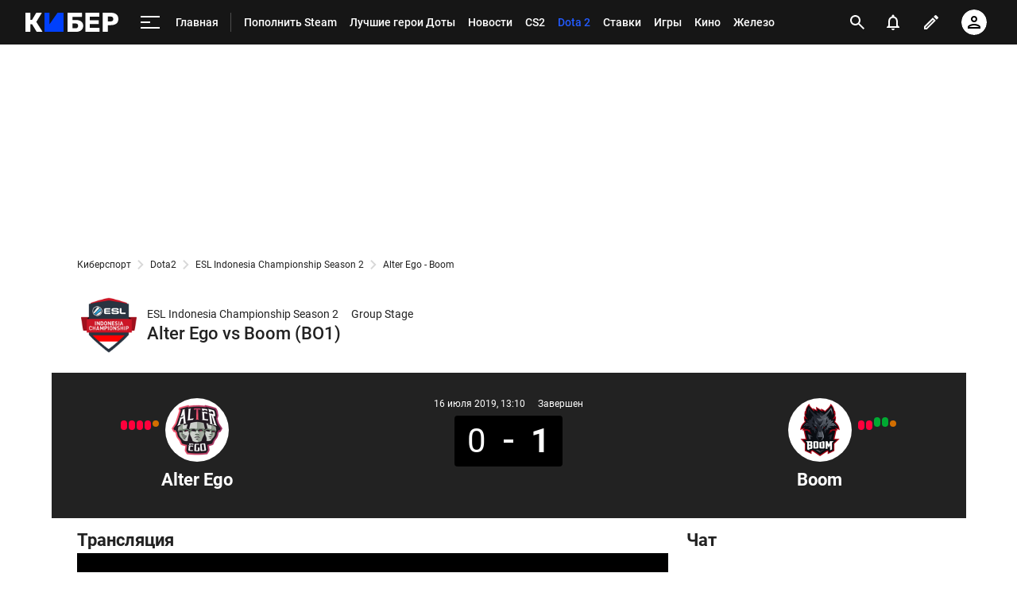

--- FILE ---
content_type: text/html; charset=utf-8
request_url: https://www.google.com/recaptcha/api2/anchor?ar=1&k=6LfctWkUAAAAAA0IBo4Q7wlWetU0jcVC7v5BXbFT&co=aHR0cHM6Ly9tLmN5YmVyLnNwb3J0cy5ydTo0NDM.&hl=en&v=N67nZn4AqZkNcbeMu4prBgzg&size=invisible&badge=inline&anchor-ms=20000&execute-ms=30000&cb=f447gnpypeq0
body_size: 49605
content:
<!DOCTYPE HTML><html dir="ltr" lang="en"><head><meta http-equiv="Content-Type" content="text/html; charset=UTF-8">
<meta http-equiv="X-UA-Compatible" content="IE=edge">
<title>reCAPTCHA</title>
<style type="text/css">
/* cyrillic-ext */
@font-face {
  font-family: 'Roboto';
  font-style: normal;
  font-weight: 400;
  font-stretch: 100%;
  src: url(//fonts.gstatic.com/s/roboto/v48/KFO7CnqEu92Fr1ME7kSn66aGLdTylUAMa3GUBHMdazTgWw.woff2) format('woff2');
  unicode-range: U+0460-052F, U+1C80-1C8A, U+20B4, U+2DE0-2DFF, U+A640-A69F, U+FE2E-FE2F;
}
/* cyrillic */
@font-face {
  font-family: 'Roboto';
  font-style: normal;
  font-weight: 400;
  font-stretch: 100%;
  src: url(//fonts.gstatic.com/s/roboto/v48/KFO7CnqEu92Fr1ME7kSn66aGLdTylUAMa3iUBHMdazTgWw.woff2) format('woff2');
  unicode-range: U+0301, U+0400-045F, U+0490-0491, U+04B0-04B1, U+2116;
}
/* greek-ext */
@font-face {
  font-family: 'Roboto';
  font-style: normal;
  font-weight: 400;
  font-stretch: 100%;
  src: url(//fonts.gstatic.com/s/roboto/v48/KFO7CnqEu92Fr1ME7kSn66aGLdTylUAMa3CUBHMdazTgWw.woff2) format('woff2');
  unicode-range: U+1F00-1FFF;
}
/* greek */
@font-face {
  font-family: 'Roboto';
  font-style: normal;
  font-weight: 400;
  font-stretch: 100%;
  src: url(//fonts.gstatic.com/s/roboto/v48/KFO7CnqEu92Fr1ME7kSn66aGLdTylUAMa3-UBHMdazTgWw.woff2) format('woff2');
  unicode-range: U+0370-0377, U+037A-037F, U+0384-038A, U+038C, U+038E-03A1, U+03A3-03FF;
}
/* math */
@font-face {
  font-family: 'Roboto';
  font-style: normal;
  font-weight: 400;
  font-stretch: 100%;
  src: url(//fonts.gstatic.com/s/roboto/v48/KFO7CnqEu92Fr1ME7kSn66aGLdTylUAMawCUBHMdazTgWw.woff2) format('woff2');
  unicode-range: U+0302-0303, U+0305, U+0307-0308, U+0310, U+0312, U+0315, U+031A, U+0326-0327, U+032C, U+032F-0330, U+0332-0333, U+0338, U+033A, U+0346, U+034D, U+0391-03A1, U+03A3-03A9, U+03B1-03C9, U+03D1, U+03D5-03D6, U+03F0-03F1, U+03F4-03F5, U+2016-2017, U+2034-2038, U+203C, U+2040, U+2043, U+2047, U+2050, U+2057, U+205F, U+2070-2071, U+2074-208E, U+2090-209C, U+20D0-20DC, U+20E1, U+20E5-20EF, U+2100-2112, U+2114-2115, U+2117-2121, U+2123-214F, U+2190, U+2192, U+2194-21AE, U+21B0-21E5, U+21F1-21F2, U+21F4-2211, U+2213-2214, U+2216-22FF, U+2308-230B, U+2310, U+2319, U+231C-2321, U+2336-237A, U+237C, U+2395, U+239B-23B7, U+23D0, U+23DC-23E1, U+2474-2475, U+25AF, U+25B3, U+25B7, U+25BD, U+25C1, U+25CA, U+25CC, U+25FB, U+266D-266F, U+27C0-27FF, U+2900-2AFF, U+2B0E-2B11, U+2B30-2B4C, U+2BFE, U+3030, U+FF5B, U+FF5D, U+1D400-1D7FF, U+1EE00-1EEFF;
}
/* symbols */
@font-face {
  font-family: 'Roboto';
  font-style: normal;
  font-weight: 400;
  font-stretch: 100%;
  src: url(//fonts.gstatic.com/s/roboto/v48/KFO7CnqEu92Fr1ME7kSn66aGLdTylUAMaxKUBHMdazTgWw.woff2) format('woff2');
  unicode-range: U+0001-000C, U+000E-001F, U+007F-009F, U+20DD-20E0, U+20E2-20E4, U+2150-218F, U+2190, U+2192, U+2194-2199, U+21AF, U+21E6-21F0, U+21F3, U+2218-2219, U+2299, U+22C4-22C6, U+2300-243F, U+2440-244A, U+2460-24FF, U+25A0-27BF, U+2800-28FF, U+2921-2922, U+2981, U+29BF, U+29EB, U+2B00-2BFF, U+4DC0-4DFF, U+FFF9-FFFB, U+10140-1018E, U+10190-1019C, U+101A0, U+101D0-101FD, U+102E0-102FB, U+10E60-10E7E, U+1D2C0-1D2D3, U+1D2E0-1D37F, U+1F000-1F0FF, U+1F100-1F1AD, U+1F1E6-1F1FF, U+1F30D-1F30F, U+1F315, U+1F31C, U+1F31E, U+1F320-1F32C, U+1F336, U+1F378, U+1F37D, U+1F382, U+1F393-1F39F, U+1F3A7-1F3A8, U+1F3AC-1F3AF, U+1F3C2, U+1F3C4-1F3C6, U+1F3CA-1F3CE, U+1F3D4-1F3E0, U+1F3ED, U+1F3F1-1F3F3, U+1F3F5-1F3F7, U+1F408, U+1F415, U+1F41F, U+1F426, U+1F43F, U+1F441-1F442, U+1F444, U+1F446-1F449, U+1F44C-1F44E, U+1F453, U+1F46A, U+1F47D, U+1F4A3, U+1F4B0, U+1F4B3, U+1F4B9, U+1F4BB, U+1F4BF, U+1F4C8-1F4CB, U+1F4D6, U+1F4DA, U+1F4DF, U+1F4E3-1F4E6, U+1F4EA-1F4ED, U+1F4F7, U+1F4F9-1F4FB, U+1F4FD-1F4FE, U+1F503, U+1F507-1F50B, U+1F50D, U+1F512-1F513, U+1F53E-1F54A, U+1F54F-1F5FA, U+1F610, U+1F650-1F67F, U+1F687, U+1F68D, U+1F691, U+1F694, U+1F698, U+1F6AD, U+1F6B2, U+1F6B9-1F6BA, U+1F6BC, U+1F6C6-1F6CF, U+1F6D3-1F6D7, U+1F6E0-1F6EA, U+1F6F0-1F6F3, U+1F6F7-1F6FC, U+1F700-1F7FF, U+1F800-1F80B, U+1F810-1F847, U+1F850-1F859, U+1F860-1F887, U+1F890-1F8AD, U+1F8B0-1F8BB, U+1F8C0-1F8C1, U+1F900-1F90B, U+1F93B, U+1F946, U+1F984, U+1F996, U+1F9E9, U+1FA00-1FA6F, U+1FA70-1FA7C, U+1FA80-1FA89, U+1FA8F-1FAC6, U+1FACE-1FADC, U+1FADF-1FAE9, U+1FAF0-1FAF8, U+1FB00-1FBFF;
}
/* vietnamese */
@font-face {
  font-family: 'Roboto';
  font-style: normal;
  font-weight: 400;
  font-stretch: 100%;
  src: url(//fonts.gstatic.com/s/roboto/v48/KFO7CnqEu92Fr1ME7kSn66aGLdTylUAMa3OUBHMdazTgWw.woff2) format('woff2');
  unicode-range: U+0102-0103, U+0110-0111, U+0128-0129, U+0168-0169, U+01A0-01A1, U+01AF-01B0, U+0300-0301, U+0303-0304, U+0308-0309, U+0323, U+0329, U+1EA0-1EF9, U+20AB;
}
/* latin-ext */
@font-face {
  font-family: 'Roboto';
  font-style: normal;
  font-weight: 400;
  font-stretch: 100%;
  src: url(//fonts.gstatic.com/s/roboto/v48/KFO7CnqEu92Fr1ME7kSn66aGLdTylUAMa3KUBHMdazTgWw.woff2) format('woff2');
  unicode-range: U+0100-02BA, U+02BD-02C5, U+02C7-02CC, U+02CE-02D7, U+02DD-02FF, U+0304, U+0308, U+0329, U+1D00-1DBF, U+1E00-1E9F, U+1EF2-1EFF, U+2020, U+20A0-20AB, U+20AD-20C0, U+2113, U+2C60-2C7F, U+A720-A7FF;
}
/* latin */
@font-face {
  font-family: 'Roboto';
  font-style: normal;
  font-weight: 400;
  font-stretch: 100%;
  src: url(//fonts.gstatic.com/s/roboto/v48/KFO7CnqEu92Fr1ME7kSn66aGLdTylUAMa3yUBHMdazQ.woff2) format('woff2');
  unicode-range: U+0000-00FF, U+0131, U+0152-0153, U+02BB-02BC, U+02C6, U+02DA, U+02DC, U+0304, U+0308, U+0329, U+2000-206F, U+20AC, U+2122, U+2191, U+2193, U+2212, U+2215, U+FEFF, U+FFFD;
}
/* cyrillic-ext */
@font-face {
  font-family: 'Roboto';
  font-style: normal;
  font-weight: 500;
  font-stretch: 100%;
  src: url(//fonts.gstatic.com/s/roboto/v48/KFO7CnqEu92Fr1ME7kSn66aGLdTylUAMa3GUBHMdazTgWw.woff2) format('woff2');
  unicode-range: U+0460-052F, U+1C80-1C8A, U+20B4, U+2DE0-2DFF, U+A640-A69F, U+FE2E-FE2F;
}
/* cyrillic */
@font-face {
  font-family: 'Roboto';
  font-style: normal;
  font-weight: 500;
  font-stretch: 100%;
  src: url(//fonts.gstatic.com/s/roboto/v48/KFO7CnqEu92Fr1ME7kSn66aGLdTylUAMa3iUBHMdazTgWw.woff2) format('woff2');
  unicode-range: U+0301, U+0400-045F, U+0490-0491, U+04B0-04B1, U+2116;
}
/* greek-ext */
@font-face {
  font-family: 'Roboto';
  font-style: normal;
  font-weight: 500;
  font-stretch: 100%;
  src: url(//fonts.gstatic.com/s/roboto/v48/KFO7CnqEu92Fr1ME7kSn66aGLdTylUAMa3CUBHMdazTgWw.woff2) format('woff2');
  unicode-range: U+1F00-1FFF;
}
/* greek */
@font-face {
  font-family: 'Roboto';
  font-style: normal;
  font-weight: 500;
  font-stretch: 100%;
  src: url(//fonts.gstatic.com/s/roboto/v48/KFO7CnqEu92Fr1ME7kSn66aGLdTylUAMa3-UBHMdazTgWw.woff2) format('woff2');
  unicode-range: U+0370-0377, U+037A-037F, U+0384-038A, U+038C, U+038E-03A1, U+03A3-03FF;
}
/* math */
@font-face {
  font-family: 'Roboto';
  font-style: normal;
  font-weight: 500;
  font-stretch: 100%;
  src: url(//fonts.gstatic.com/s/roboto/v48/KFO7CnqEu92Fr1ME7kSn66aGLdTylUAMawCUBHMdazTgWw.woff2) format('woff2');
  unicode-range: U+0302-0303, U+0305, U+0307-0308, U+0310, U+0312, U+0315, U+031A, U+0326-0327, U+032C, U+032F-0330, U+0332-0333, U+0338, U+033A, U+0346, U+034D, U+0391-03A1, U+03A3-03A9, U+03B1-03C9, U+03D1, U+03D5-03D6, U+03F0-03F1, U+03F4-03F5, U+2016-2017, U+2034-2038, U+203C, U+2040, U+2043, U+2047, U+2050, U+2057, U+205F, U+2070-2071, U+2074-208E, U+2090-209C, U+20D0-20DC, U+20E1, U+20E5-20EF, U+2100-2112, U+2114-2115, U+2117-2121, U+2123-214F, U+2190, U+2192, U+2194-21AE, U+21B0-21E5, U+21F1-21F2, U+21F4-2211, U+2213-2214, U+2216-22FF, U+2308-230B, U+2310, U+2319, U+231C-2321, U+2336-237A, U+237C, U+2395, U+239B-23B7, U+23D0, U+23DC-23E1, U+2474-2475, U+25AF, U+25B3, U+25B7, U+25BD, U+25C1, U+25CA, U+25CC, U+25FB, U+266D-266F, U+27C0-27FF, U+2900-2AFF, U+2B0E-2B11, U+2B30-2B4C, U+2BFE, U+3030, U+FF5B, U+FF5D, U+1D400-1D7FF, U+1EE00-1EEFF;
}
/* symbols */
@font-face {
  font-family: 'Roboto';
  font-style: normal;
  font-weight: 500;
  font-stretch: 100%;
  src: url(//fonts.gstatic.com/s/roboto/v48/KFO7CnqEu92Fr1ME7kSn66aGLdTylUAMaxKUBHMdazTgWw.woff2) format('woff2');
  unicode-range: U+0001-000C, U+000E-001F, U+007F-009F, U+20DD-20E0, U+20E2-20E4, U+2150-218F, U+2190, U+2192, U+2194-2199, U+21AF, U+21E6-21F0, U+21F3, U+2218-2219, U+2299, U+22C4-22C6, U+2300-243F, U+2440-244A, U+2460-24FF, U+25A0-27BF, U+2800-28FF, U+2921-2922, U+2981, U+29BF, U+29EB, U+2B00-2BFF, U+4DC0-4DFF, U+FFF9-FFFB, U+10140-1018E, U+10190-1019C, U+101A0, U+101D0-101FD, U+102E0-102FB, U+10E60-10E7E, U+1D2C0-1D2D3, U+1D2E0-1D37F, U+1F000-1F0FF, U+1F100-1F1AD, U+1F1E6-1F1FF, U+1F30D-1F30F, U+1F315, U+1F31C, U+1F31E, U+1F320-1F32C, U+1F336, U+1F378, U+1F37D, U+1F382, U+1F393-1F39F, U+1F3A7-1F3A8, U+1F3AC-1F3AF, U+1F3C2, U+1F3C4-1F3C6, U+1F3CA-1F3CE, U+1F3D4-1F3E0, U+1F3ED, U+1F3F1-1F3F3, U+1F3F5-1F3F7, U+1F408, U+1F415, U+1F41F, U+1F426, U+1F43F, U+1F441-1F442, U+1F444, U+1F446-1F449, U+1F44C-1F44E, U+1F453, U+1F46A, U+1F47D, U+1F4A3, U+1F4B0, U+1F4B3, U+1F4B9, U+1F4BB, U+1F4BF, U+1F4C8-1F4CB, U+1F4D6, U+1F4DA, U+1F4DF, U+1F4E3-1F4E6, U+1F4EA-1F4ED, U+1F4F7, U+1F4F9-1F4FB, U+1F4FD-1F4FE, U+1F503, U+1F507-1F50B, U+1F50D, U+1F512-1F513, U+1F53E-1F54A, U+1F54F-1F5FA, U+1F610, U+1F650-1F67F, U+1F687, U+1F68D, U+1F691, U+1F694, U+1F698, U+1F6AD, U+1F6B2, U+1F6B9-1F6BA, U+1F6BC, U+1F6C6-1F6CF, U+1F6D3-1F6D7, U+1F6E0-1F6EA, U+1F6F0-1F6F3, U+1F6F7-1F6FC, U+1F700-1F7FF, U+1F800-1F80B, U+1F810-1F847, U+1F850-1F859, U+1F860-1F887, U+1F890-1F8AD, U+1F8B0-1F8BB, U+1F8C0-1F8C1, U+1F900-1F90B, U+1F93B, U+1F946, U+1F984, U+1F996, U+1F9E9, U+1FA00-1FA6F, U+1FA70-1FA7C, U+1FA80-1FA89, U+1FA8F-1FAC6, U+1FACE-1FADC, U+1FADF-1FAE9, U+1FAF0-1FAF8, U+1FB00-1FBFF;
}
/* vietnamese */
@font-face {
  font-family: 'Roboto';
  font-style: normal;
  font-weight: 500;
  font-stretch: 100%;
  src: url(//fonts.gstatic.com/s/roboto/v48/KFO7CnqEu92Fr1ME7kSn66aGLdTylUAMa3OUBHMdazTgWw.woff2) format('woff2');
  unicode-range: U+0102-0103, U+0110-0111, U+0128-0129, U+0168-0169, U+01A0-01A1, U+01AF-01B0, U+0300-0301, U+0303-0304, U+0308-0309, U+0323, U+0329, U+1EA0-1EF9, U+20AB;
}
/* latin-ext */
@font-face {
  font-family: 'Roboto';
  font-style: normal;
  font-weight: 500;
  font-stretch: 100%;
  src: url(//fonts.gstatic.com/s/roboto/v48/KFO7CnqEu92Fr1ME7kSn66aGLdTylUAMa3KUBHMdazTgWw.woff2) format('woff2');
  unicode-range: U+0100-02BA, U+02BD-02C5, U+02C7-02CC, U+02CE-02D7, U+02DD-02FF, U+0304, U+0308, U+0329, U+1D00-1DBF, U+1E00-1E9F, U+1EF2-1EFF, U+2020, U+20A0-20AB, U+20AD-20C0, U+2113, U+2C60-2C7F, U+A720-A7FF;
}
/* latin */
@font-face {
  font-family: 'Roboto';
  font-style: normal;
  font-weight: 500;
  font-stretch: 100%;
  src: url(//fonts.gstatic.com/s/roboto/v48/KFO7CnqEu92Fr1ME7kSn66aGLdTylUAMa3yUBHMdazQ.woff2) format('woff2');
  unicode-range: U+0000-00FF, U+0131, U+0152-0153, U+02BB-02BC, U+02C6, U+02DA, U+02DC, U+0304, U+0308, U+0329, U+2000-206F, U+20AC, U+2122, U+2191, U+2193, U+2212, U+2215, U+FEFF, U+FFFD;
}
/* cyrillic-ext */
@font-face {
  font-family: 'Roboto';
  font-style: normal;
  font-weight: 900;
  font-stretch: 100%;
  src: url(//fonts.gstatic.com/s/roboto/v48/KFO7CnqEu92Fr1ME7kSn66aGLdTylUAMa3GUBHMdazTgWw.woff2) format('woff2');
  unicode-range: U+0460-052F, U+1C80-1C8A, U+20B4, U+2DE0-2DFF, U+A640-A69F, U+FE2E-FE2F;
}
/* cyrillic */
@font-face {
  font-family: 'Roboto';
  font-style: normal;
  font-weight: 900;
  font-stretch: 100%;
  src: url(//fonts.gstatic.com/s/roboto/v48/KFO7CnqEu92Fr1ME7kSn66aGLdTylUAMa3iUBHMdazTgWw.woff2) format('woff2');
  unicode-range: U+0301, U+0400-045F, U+0490-0491, U+04B0-04B1, U+2116;
}
/* greek-ext */
@font-face {
  font-family: 'Roboto';
  font-style: normal;
  font-weight: 900;
  font-stretch: 100%;
  src: url(//fonts.gstatic.com/s/roboto/v48/KFO7CnqEu92Fr1ME7kSn66aGLdTylUAMa3CUBHMdazTgWw.woff2) format('woff2');
  unicode-range: U+1F00-1FFF;
}
/* greek */
@font-face {
  font-family: 'Roboto';
  font-style: normal;
  font-weight: 900;
  font-stretch: 100%;
  src: url(//fonts.gstatic.com/s/roboto/v48/KFO7CnqEu92Fr1ME7kSn66aGLdTylUAMa3-UBHMdazTgWw.woff2) format('woff2');
  unicode-range: U+0370-0377, U+037A-037F, U+0384-038A, U+038C, U+038E-03A1, U+03A3-03FF;
}
/* math */
@font-face {
  font-family: 'Roboto';
  font-style: normal;
  font-weight: 900;
  font-stretch: 100%;
  src: url(//fonts.gstatic.com/s/roboto/v48/KFO7CnqEu92Fr1ME7kSn66aGLdTylUAMawCUBHMdazTgWw.woff2) format('woff2');
  unicode-range: U+0302-0303, U+0305, U+0307-0308, U+0310, U+0312, U+0315, U+031A, U+0326-0327, U+032C, U+032F-0330, U+0332-0333, U+0338, U+033A, U+0346, U+034D, U+0391-03A1, U+03A3-03A9, U+03B1-03C9, U+03D1, U+03D5-03D6, U+03F0-03F1, U+03F4-03F5, U+2016-2017, U+2034-2038, U+203C, U+2040, U+2043, U+2047, U+2050, U+2057, U+205F, U+2070-2071, U+2074-208E, U+2090-209C, U+20D0-20DC, U+20E1, U+20E5-20EF, U+2100-2112, U+2114-2115, U+2117-2121, U+2123-214F, U+2190, U+2192, U+2194-21AE, U+21B0-21E5, U+21F1-21F2, U+21F4-2211, U+2213-2214, U+2216-22FF, U+2308-230B, U+2310, U+2319, U+231C-2321, U+2336-237A, U+237C, U+2395, U+239B-23B7, U+23D0, U+23DC-23E1, U+2474-2475, U+25AF, U+25B3, U+25B7, U+25BD, U+25C1, U+25CA, U+25CC, U+25FB, U+266D-266F, U+27C0-27FF, U+2900-2AFF, U+2B0E-2B11, U+2B30-2B4C, U+2BFE, U+3030, U+FF5B, U+FF5D, U+1D400-1D7FF, U+1EE00-1EEFF;
}
/* symbols */
@font-face {
  font-family: 'Roboto';
  font-style: normal;
  font-weight: 900;
  font-stretch: 100%;
  src: url(//fonts.gstatic.com/s/roboto/v48/KFO7CnqEu92Fr1ME7kSn66aGLdTylUAMaxKUBHMdazTgWw.woff2) format('woff2');
  unicode-range: U+0001-000C, U+000E-001F, U+007F-009F, U+20DD-20E0, U+20E2-20E4, U+2150-218F, U+2190, U+2192, U+2194-2199, U+21AF, U+21E6-21F0, U+21F3, U+2218-2219, U+2299, U+22C4-22C6, U+2300-243F, U+2440-244A, U+2460-24FF, U+25A0-27BF, U+2800-28FF, U+2921-2922, U+2981, U+29BF, U+29EB, U+2B00-2BFF, U+4DC0-4DFF, U+FFF9-FFFB, U+10140-1018E, U+10190-1019C, U+101A0, U+101D0-101FD, U+102E0-102FB, U+10E60-10E7E, U+1D2C0-1D2D3, U+1D2E0-1D37F, U+1F000-1F0FF, U+1F100-1F1AD, U+1F1E6-1F1FF, U+1F30D-1F30F, U+1F315, U+1F31C, U+1F31E, U+1F320-1F32C, U+1F336, U+1F378, U+1F37D, U+1F382, U+1F393-1F39F, U+1F3A7-1F3A8, U+1F3AC-1F3AF, U+1F3C2, U+1F3C4-1F3C6, U+1F3CA-1F3CE, U+1F3D4-1F3E0, U+1F3ED, U+1F3F1-1F3F3, U+1F3F5-1F3F7, U+1F408, U+1F415, U+1F41F, U+1F426, U+1F43F, U+1F441-1F442, U+1F444, U+1F446-1F449, U+1F44C-1F44E, U+1F453, U+1F46A, U+1F47D, U+1F4A3, U+1F4B0, U+1F4B3, U+1F4B9, U+1F4BB, U+1F4BF, U+1F4C8-1F4CB, U+1F4D6, U+1F4DA, U+1F4DF, U+1F4E3-1F4E6, U+1F4EA-1F4ED, U+1F4F7, U+1F4F9-1F4FB, U+1F4FD-1F4FE, U+1F503, U+1F507-1F50B, U+1F50D, U+1F512-1F513, U+1F53E-1F54A, U+1F54F-1F5FA, U+1F610, U+1F650-1F67F, U+1F687, U+1F68D, U+1F691, U+1F694, U+1F698, U+1F6AD, U+1F6B2, U+1F6B9-1F6BA, U+1F6BC, U+1F6C6-1F6CF, U+1F6D3-1F6D7, U+1F6E0-1F6EA, U+1F6F0-1F6F3, U+1F6F7-1F6FC, U+1F700-1F7FF, U+1F800-1F80B, U+1F810-1F847, U+1F850-1F859, U+1F860-1F887, U+1F890-1F8AD, U+1F8B0-1F8BB, U+1F8C0-1F8C1, U+1F900-1F90B, U+1F93B, U+1F946, U+1F984, U+1F996, U+1F9E9, U+1FA00-1FA6F, U+1FA70-1FA7C, U+1FA80-1FA89, U+1FA8F-1FAC6, U+1FACE-1FADC, U+1FADF-1FAE9, U+1FAF0-1FAF8, U+1FB00-1FBFF;
}
/* vietnamese */
@font-face {
  font-family: 'Roboto';
  font-style: normal;
  font-weight: 900;
  font-stretch: 100%;
  src: url(//fonts.gstatic.com/s/roboto/v48/KFO7CnqEu92Fr1ME7kSn66aGLdTylUAMa3OUBHMdazTgWw.woff2) format('woff2');
  unicode-range: U+0102-0103, U+0110-0111, U+0128-0129, U+0168-0169, U+01A0-01A1, U+01AF-01B0, U+0300-0301, U+0303-0304, U+0308-0309, U+0323, U+0329, U+1EA0-1EF9, U+20AB;
}
/* latin-ext */
@font-face {
  font-family: 'Roboto';
  font-style: normal;
  font-weight: 900;
  font-stretch: 100%;
  src: url(//fonts.gstatic.com/s/roboto/v48/KFO7CnqEu92Fr1ME7kSn66aGLdTylUAMa3KUBHMdazTgWw.woff2) format('woff2');
  unicode-range: U+0100-02BA, U+02BD-02C5, U+02C7-02CC, U+02CE-02D7, U+02DD-02FF, U+0304, U+0308, U+0329, U+1D00-1DBF, U+1E00-1E9F, U+1EF2-1EFF, U+2020, U+20A0-20AB, U+20AD-20C0, U+2113, U+2C60-2C7F, U+A720-A7FF;
}
/* latin */
@font-face {
  font-family: 'Roboto';
  font-style: normal;
  font-weight: 900;
  font-stretch: 100%;
  src: url(//fonts.gstatic.com/s/roboto/v48/KFO7CnqEu92Fr1ME7kSn66aGLdTylUAMa3yUBHMdazQ.woff2) format('woff2');
  unicode-range: U+0000-00FF, U+0131, U+0152-0153, U+02BB-02BC, U+02C6, U+02DA, U+02DC, U+0304, U+0308, U+0329, U+2000-206F, U+20AC, U+2122, U+2191, U+2193, U+2212, U+2215, U+FEFF, U+FFFD;
}

</style>
<link rel="stylesheet" type="text/css" href="https://www.gstatic.com/recaptcha/releases/N67nZn4AqZkNcbeMu4prBgzg/styles__ltr.css">
<script nonce="q4ZqAmAAOO3qTW0AaVRVeA" type="text/javascript">window['__recaptcha_api'] = 'https://www.google.com/recaptcha/api2/';</script>
<script type="text/javascript" src="https://www.gstatic.com/recaptcha/releases/N67nZn4AqZkNcbeMu4prBgzg/recaptcha__en.js" nonce="q4ZqAmAAOO3qTW0AaVRVeA">
      
    </script></head>
<body><div id="rc-anchor-alert" class="rc-anchor-alert"></div>
<input type="hidden" id="recaptcha-token" value="[base64]">
<script type="text/javascript" nonce="q4ZqAmAAOO3qTW0AaVRVeA">
      recaptcha.anchor.Main.init("[\x22ainput\x22,[\x22bgdata\x22,\x22\x22,\[base64]/[base64]/[base64]/[base64]/[base64]/UltsKytdPUU6KEU8MjA0OD9SW2wrK109RT4+NnwxOTI6KChFJjY0NTEyKT09NTUyOTYmJk0rMTxjLmxlbmd0aCYmKGMuY2hhckNvZGVBdChNKzEpJjY0NTEyKT09NTYzMjA/[base64]/[base64]/[base64]/[base64]/[base64]/[base64]/[base64]\x22,\[base64]\x22,\[base64]/[base64]/woVnF3A2w64UEcOZw7/[base64]/DhcO0BgjCtBrCm8O2w6PDqQnDtsO9w715VyXCnntEOGzCmcK8R3huw6/CgsKceWdVZcKzZH7DmcKnbFzCqsKBw7RRdUxxK8OmZsK+ExFGH3vDp1TCgDogw67DpsK0wocWfzvCg3tyMsOPw4HCmQrCjUDCgcKvKcKkwp4OHcKtYW9dw79XNsOzHytSw6LDlEIIUl5Cw5nDqkQLwoM4w6QPWFgSe8K/w5dIw69Kd8KJw7YRLMKjNMKOci7Ct8OleDt6w5HCtcOVVjksGB7DjsOJw5VLBSgLw4oaw7bDpMK7asO5w5MDw73Dv2/DocKRwrDDjMOTf8OBeMOTw4zDtMKTGMO/S8KjwrbDjB7DjU/ClmdIPSfDvcOvw63DtiTCg8OEwoNHw53CoXo2w6zDkjETVcKXWVjDlGrDnxPDpCTCncKow5skXcKTTMOOKMKBJcOtwr7CisKww7xmw7Ahwp45CjLDsFrDrsK/[base64]/wrPCq3JBw7nDosOGwq5eLcKXJMKWw7UPwqXChhDCn8Kow4XCksOdwpVIw4zDp8K5MQZ0w47CncK/w7s0TcO8bzs5w5goMXHClcORwpNbA8O8KXpzw73DvkNucTBiBsO5w6fDtF9Owr5zJsKffcOzwoPCmR7ClRDCvMK8TMOvdmrDpcKewo/DuVAEwoYOw7M9NMO1wpAiEErCoRcFDyZhTsKHwpjCtCRuVEEQwrLDtcKvUMOXwqDDnn7Dj3bCucOowpdEZRdBw6EEBMK8PcO6w6HDqBwaQcK8w5lrK8OjwrPDggjDqVXCo1ofN8Oew7c1w5d3wr1jVn/CucOtSlcDCsKSSmFywpAPP1zCtMKBwr83aMOLwrMZwovDq8Knw64Pw5HCkTjCs8ORwrUFw5zDtMK5wrZ6wpMKcsKyE8K1OjBxwr3Dl8Oew5bDhnjDpzQuwrjDl2EXFMOULFEdw6ktwqdRDTLDrEFKw4x3wpnCssK/wrPCtVNQHcKcw7/ChsKCP8OdH8Ocw4ItwpLCp8OhTMONTsOPZMK0YRbCjTtywqTDssKUw7DDrirCo8OVw4VXIFnDilV/w4tRaH3Chw7DmsOUcXZJfcKQGcKKwrXDpGhCw57Ctx7Dhy/[base64]/Cs8K7T8KewqYZw6bCiCUzwr4Vw73CrsKbRU9jRhE4wpHDnQXCnWPCkFnDrMOlHsK3w47DhSrDnMK4aQrDizR2w499bcKmwrDDucOpBcOAwqzCqsKoWUvCk1rClB/CmFTDs0MIw78eW8OQScK7w7IMVMKbwpPDvsKMw5gbM1LDkMKdNnJdAcO7TsOPdnjCo0fCiMO/[base64]/[base64]/DjVsLTDjDkmrDvsOFRcOkwph1wovDvcKuwpHDkMKNFX1vTGrDpUQ/wrnDuis6BcOxGcKjw4nCncO8wqXDv8Kywr0RVcK/wqXCscK8YsKgw6YKLsOgwrvCo8OGD8KmFDHDihXDpsOXwpViIUVzYMKIw4TDpsKqw60Pw5Jvw5USwpdAwoMYw6FWWMK4A3sGwqrCncOiwq/CocKGeiYKwo7CvMOzwqtHSyDCvcKaw6AfXsKnRjFSLsOfHSh1w6dyPcOpF3V5VcK4wrFWGcKdXDPCkXcRw6N5wq/DqsO8w5LDnmbCs8KKYMK0wr3ClMOqRQHDtcKiwqjCmh7CllkTw5fDlCM8w58MTzXClMK/wr3DuFHCg0nDg8Kewo9nw54Mw48kwoNdwq3Dt2tpBsOlVMKyw4fCgmEsw7w7wq94csOZwq/DjW7Cv8OMR8O7W8Knw4bDt2nDvlVbwrDCrMKNw5IFwrYxw4TCjsOYRjjDrnNUAXLCvAzCgC7DpG5te0LDr8OBCxJjw5TCqkLDosOXHsKxCjUvfsOCZ8Ktw5vCp2nCqsKdFMOUw67Cp8KXwo9ZJF/DsMO3w7FJw6fDtsO4EcKZVcK2wo7CkcOUwrUpNMO2Z8OGD8OMwr1Bw4ZkbhtjADbDlMKlMxjCvcOBw55dwrLDocO6GUrDnntLwr/Cpjg0HE4hHMK2SsKQTXJaw6DDmHxrw5rCpDYcCMKfbhfDoMOHwooAwq0RwpQMwqnDh8OawobDmwrCtnZPw4lvZMO9RUrDvcODP8KxBjbCml9Bw7jCkHrCn8OEw6TCv0VaFhDCnMO0w4BjUMKOwohGwqTDgzLDgzRTw4UAw6APwq/DpBtRw6gRFcK+Vil/fCDDtMOmTAPCgcOjwpA3woh/w5HCh8Ojw54XfsOOw70sdyzDucKQw7szw4cNIMOSwo15EMK6wpPCoHPDgnbCkcKew5BYcURywrhzXMK/cWQDwoYjLcKtwpTCukdkLMKlVsK1Z8KjTcOfGBXDuFzDpcKsVsKjIQVKw4J5PA3Ds8K2wpYSdMKALsKDw5TDuiXCizvDrDxuI8K2GMKIwqfDgn/CtSRGMQjDqh9/w49hw6slw47Co2zDlsOlACPDsMO/w75ZNsKZwoPDlkrCusK8wpUPw7peasKGCcODPsKbR8KwBsOyK3bDqWrCrcOVwrzDlyzCpGQ3w4YnJlrDnMKuw7XDt8ODb0XDpRjDg8Kqw4PDnHBxB8KpwpJNwoPDhCPDt8KTwoIVwqkBWGbDuhsPUSLDj8OJQcOiPMKuw6zDtGAOSsK1wp8Lw5/DoHY1JsKmwqlnwrLCgMKZw5dzw5oDOQISw4IyaVbCksKEwo0Tw6LDmR8kwrJDaCcOfF7CuF08wrDCpsKjaMKdN8K4YwTCucKYw7bDr8K8w5d0woZFNBrCkRLDtjliwqDDvmMACWTDoF5hSCw+w5PDscK2w650wo/CgMOvDsOGAsKVCMKzEV97wq/DmRzCuh/[base64]/[base64]/[base64]/CmMOIw4fCgB/DvsOjP8O/w6nDkcOSw6nDnMKPw5LDpy0HDxklJcO1SXXCuADCigYBVHRnSsOlw5rDi8OlYsKzw7BuKMKVA8KDwp8swpcHZcKOw4c+w5rColpycn4cw6LCsHLDoMKiJHXCocKNwok3wpXCoQ7DggVjw5MIBcKTwrUgwpMIGGzCkMOxw6wnwqfCrCjChXR6PV/Dt8OuNgUuw5oSwq5sZAPDrBXDgsK9w74+w7vDr0Y6wq8Gw5JDNFvCgsKFwpIkwpgRwoZyw79Xw55CwoUUYCM8wpjDoyHDs8KGwoXDmnR9G8Osw6XDlsO3NlQNIDnCicKBOSbDvsOoasOVwq/CpkJBBsK5wrMkAMOmw5J6TMKLVcK2XXRqwqjDj8OiwojCslI0w7pmwrzClzPDvcKDYQQxw6VSw4ViWDHDp8OLLFPDjxsmwphAw5IpS8OuSCNOw4LCq8KhacKjw4NhwolCSzReZA7DkAYaX8OWOBDCh8ONP8K/fWtIHcOsKMOsw7/DqgvDp8OBwr4ww6hFJUpZw57DsCs3GMOwwrA8wpTCosKbCWtvw4jDqm5kwr3DuT5aJ3TDs1/DlsOpDGdPw6vDmsOew74uwojDl1/ChXbCj1rDuWADJRDDjcKMw41VAcKvPShxw4M0w58+wqDDtCUsMsO1w5bDj8KgwprCu8KiMMKuHcO/LcOCN8K+FsKPw7zCm8OPW8OFPGlPw4jCscOgFMOwXMKgcGLCsivCucK7wrHDn8OLZSRfw4vCrcOXwqtkw73Cv8OMwrLDt8KYOQjDpnHCj37DkVDCg8K1KUnDgnlYfMKFw7pKA8O9GsOuw50bw4/Di23DuRYhwrbDn8OUw5MqBsK4P2kdK8OURW3CvyHCn8OhaTslSMKDR2Y5wq1SZHzDmFcwN3DCpcOKwokFVnnDvVrCmBPDlSs4wrdGw5fDgcKxwojCtMKuw6XCpUjCgMO/Jk7CocO2KMK4wpUAMMKJaMOpw4Qsw6sGJBnDkBLDp1IhdsKwBGfCpCPDqXFZdglsw4Y+w4ZVwoQ0w73DpDbDjcKyw6IBUsKtOV/CmDVUwoPClcOeA24KSMOvKsOdQW/CqsKYFyhKw6Y5O8KxXsKrOwtENsO9w6nClldpwoZ9wqfCi0nCghTChWJWZnLCvcOLwr/[base64]/Djg4rwo8cAwxHQSciNQ7CvMKxM8OSGcKlw5bCoirCqT/Cr8OPwo/DrVpyw6LCucOUw7EGG8KgacOYwrvCom7CvS7DgS0uaMK3KnfCoxNrI8Otwqosw5JwOsKRXhgWw6zCtQNbYARFw73Di8KgJjTCu8O0woXDksOgwpccAl49wpPCpcK6woFQO8KLw43DqcKfMcO7w7HCu8KhwojCslYDCcK8woMCw452PcKpwqnCqMKPPQrCqcOUAj/CjcOwCjzCg8OjwrDCoFfCoznCj8OJwoZMw5DCnMOpIkPDuhzCilHDgMOdwojDlRnDjGxWw6M6fcODXMO6wrjDsDjDpBXDnjjDjjNMBkMuwrQYwoTCkwgzQMOKNMOXw5cRUDQQwpM6d2XDjgvDkMO/w5/[base64]/CkFBGPcKLI8KTMcKTFsK7wolzCMKcUEt8wqZtJcKcw7TDpgtGPVliM38Pw4jDmMKRw5czJ8OlZkxILBwjd8K7ZwhHdxkeOCAKw5c7HMOQwrQowp3CsMO7wppQXX9VNsKGw6t7woTDkcK1HsOeWMKmw4nCpMKmfGY8wqDDpMKpPcK5QcKcwp/CoMOOw69pRFU/[base64]/DsSjCjDnDsnXDpBgvwprDq8K8bsOkw7hgwoJnwrDDv8OTMUcKH2llw4DDgsOfw6UTw5XCgGHCmEI0A1/CgsKrXxvDmcK2CF7CqcKIQFHDvS/DtMOGOzDClAHDssKLwodsesOrBkpvw49MworDnsKqw41uID8Gw7zDrsKsCMOnwq3DlcOaw4t6wrgVFBZpchzDpsKGWXvDp8O/[base64]/wp/[base64]/w5vDnVfDjD7ClmskAsKawqNwKsOEwqtwwrvCmU7Duz4Mwo7DgsOtw5/CgsOOKsKRwo/Dj8KnwqlzecKTLDR3w77CpsOLwrbCvUMKBQkAHMKqBXPCjcKMHC7Dk8K2w7bDmcK8w4TCtMO+R8Oqw77Dk8OlbcKQVcKAwpBTH1bCpENqasK8w6bClsKwQsOcZsO7w6ImHWLCpRrDsj9ALCd3czhdDlxPwo0/w6IWwo/CgMK7CcKxw5DDuBpOPnIDe8K/bgTDhcKuw6rCqsKoe1XCssOaFnzDssKqCF/DrRxFw5nDt2MjwqTCqRBqDCzDr8OyQU8BdA98wo7DpFx+GS0/woQVN8OHwokUdMKwwokyw5onQsOjwobDoHQ1wqjDqyzCosOkaWvDjsKHYcOUa8KfwoHDlcKkCn5Ow7LDnxcxOcK3wrcvQGPDlw0jw4BnBU50w77CjUdSwoTDgcOgdcOywrnCghLCvn4nw7/CkxItI2UBF0DDogRRMcOWYCnDnsORwqN2WD5JwqgpwqdQKlvCrcK7fERTMzQGwq7CkMKpCnfCtWHDok0iZsOwUcKLwrU4worCsMO9w7fDhMKHw6MSQsKEwolgHMK7w4PCkUTCssO8wrXCskRsw5zDnkjCqzfDnsOZcwnCsXBcw5/DmwA4w6HCo8Oyw4jDqGrClcOOw5ADwqnCgUrCs8OnCSgLw6DDpDPDjsKTfcK8R8OqBhLCsHFZdsKVfMOsBRTCnsO5w45uN1HDsUAwQMKZw7LDp8K4H8OgZMKzGMKYw5DCi0nDkynDpsKIXsKnwqldwrXDgzJscELDgx3CsExzXE1/wqDCm1nCrsOKByPCuMKHY8KGFsKMTmPCl8KKwrDDrcKkIz3CikTDkGcaw5/[base64]/w5cGU8OwesK6w5gRYMOnw79dwoPDocOfw6zDmsKQwrnCj3/[base64]/CiDdlw58YQ3Vhwq0lw6Eewq3ClcKKXcO3CnRRwq9kIMKnwoXCu8OYa2fDq1oTw7pjw5LDvsOYFl/DjsOkL2XDrsKqwp7Cl8Oiw7jDrcK+UsORdWjDn8KOUsKMwqoiSjnDm8Oyw5EKPMK0wqHDtRgUSMOCfMK6wpnCgsKKEAfCh8OtG8Kow4nDmA/CuDfDjsOTGSY5wrTDlMOwZyIww5tAwoccOsOYwodzNMKMwr3DrRTChA8YDMKMw7nCiw9Bw6/CrAdkw4gPw4Qxw7RnBgLDlAfCtRnDmcOvR8OQCcO4w6/CucKzw64owo7CssKzG8O5wp4Bw7V5Zw4/MzIBwpnCssKiAzbDv8KZC8KXB8KfW2rCuMOwwpfCt28pVzjDj8KTWcKMwowiYC/DpUI8w4bDkh7Cl1XDicO/dMOIT3zDmxzCuQ/Dg8Osw4vCrcOpwpPDqSAVw5bDoMKDOMOhw45KfcKkcsKow4AAAcKLw7tSesKBwq/CmDcTIkbCr8OyaBBQw6MKwoHCrMKXBsK9wqhyw5fCl8OlKXcxCMKYNcOQwoXCsFrCkMKLw7bDoMOQOcObwprDu8K2FnXCh8KRI8O2wqNbISgBPsOxw5xrJMO3wq7Cvi/DisKyWwvDklLDp8KRDMOjw5zDicKEw7A0wpEow5Ysw6IvwprDuFdRw4LDg8Obc1VWw7ctwqVEwpUqw5EhPcKgwp7CkRtdFMKtEcOSw4HDocK+FSjCrX7CqcOEIMKBWETCkMOnwozDqMOwUGfDkXtLw6cqw43CogYOwrgWHV/DisKBAcOPw5rCiCVzwpcgJ2TCmyvCvBQaPMOwDi/[base64]/DlDstOMO3GxECw5rClsO9UxPDlcK1w5tcaC3DrsOiw5zDqMKnwpkNNAvCmQHChMO2DD9RSMOVM8KCw6LCkMKeIEYtwq8Pw6PClsOtSsOpR8K/w7J9TifDuz8NccKZwpJSwqfDtsKwR8KgwoTCsQBRQznDicKlwqfCnwXDt8OHdsOYK8ORYCfDiMOqw53DmsKVwpzCs8KCMgzCsih+woB3YsKnO8K5FyfCjHd7fw9Xw6/CsWMnETxNY8KILcKKwqIlwrZ3Z8KwHBLDlWLDjMKmUEPDsDtLPsK1wrPCg3fDn8Khw4hueBXDlcOfwqLDsAMww4LDiwPDrsOMw4/DqxXDimnCgcObw51pKcO0MsKPwrh/a1jCv0kIZMKvwq9pwprClEvDrx3CvMOZwrPDtRfCmsKPwp/[base64]/DsG1Aw790E8O3dk3CoErDh8OCw7RVw5TCvMKEwrjDosKlYkvClsKYwqkXKcKbw7TDmnsLw4cYLUMTwrNDw7rDqMO5N3Mow5Uzw67DucKlRsKYw6giwpB/[base64]/CrgdQwrrCh8KsSk3CoSg4D8KpwrjDrl/CgMO5w4JBw7lNN0o2FXFQw5HCmcOUwplpJU/DvjfDq8Oow5fDsSPDgMO2PH7DhMK5J8KgZsK2wqXCr1DCv8KUw6LChwfDmcOZw6fDncOxw49gw6sBX8O1egvCgMKQwp3CiT7CpcOJw7/DpxEfOcOpw4TDnRTDt2XChMKvLmzDmx3CtMOPGS7CkGBod8KgwqbDvVo/XgXCj8Kgw5oSDUwYwobCiAHDjHIsUVtgwpLDtD1lHTxfEFfCtmBOwp/DuV7CvmnDrcKfwobDnVUBwq1LdMKrw4/DoMK9wrvDm1hWw7xew4jDpsKWNEY+wqfCqsOcwrjCnz7CrMOaBDp4wr1TRxcZw6XDuw06w4oFw5AifMKDclYbwrdWFcKHw58hF8KHw4DDlsOhwowvw77CgcO/RcKHw5/DisOCO8KSU8KTw5szworDhj0UMFrCkDApMDLDr8Kyw4PDt8OowoDCu8OjworCpml6wr3Dp8KPw7/DnB5MK8Oodh0gZhbCkR/[base64]/CvsOKw53CncKewq/DqgYcwrjCi8Oyw7d7O8Kawotxw4rDq1nCg8KgwqLCnHoWw70ew7rCnkrDrcO/woM7XMKhw6DDlsK4XTnCpSd3wrrDo2dxZcOgwq9FdV/CmsOCaD/[base64]/CusK6w7x7SWfCpHZUw6Jbwq/[base64]/CvXLDtcO2BUHDuMOJwqorEcOIwrfDkB4Cwq4JwpfCosKWw6AQw4kWfhPCom19w7BwwqvDscOcBGTCpH4bPU/DtMKpwrEUw5XCpAbDosOZw7vCosK/B19sw7New6N9F8OgVMOtwpPCrMK7wqjCq8OFw6Yaa13CtWZMcG9Aw5dHKMKGwqZkwq5Tw5vDtcKqb8OlOzPCn2HDg0PCpcO8Q2k4w6vCgMOvfUfDuFU+wrXCpcKlw7rDrkgQwr8YE1DCvsOAwr9uw7x0woAhw7HCixPDjMKIJCbDnSssNBjClMOXw6/ChsOFYG9zw7LDlMOfwoVjw5E9w4Z2ABnDgxbDgcKOwqTClcKWw7Yiwq3ChlbCpQlDwqXCksKTcWM9w4Jaw4LCkWQVWsOrf8OEXcOrYMO1wpPDmV7DscK0w5HCrl0ON8O8AcO/[base64]/CisOIC3lQwrghw6wKwrXCmTfChMOFPWHCiS7Cg1/[base64]/w5wTwrw+wrnDnQnCpGdqD3towpbDuDVzw47DgsOBw5LCvyUBKsKdwo8vwrDDvcO8WsKHPyrCs2fCoUzCnmIiw5hSw6HDlhBuPMOLVcKbKcKQw7QKZEIWPUDDvcORczkKwoPCpgfDpzfCs8ODHcOyw7w0wqZcwoU6w7zCuiLCh1tCawMRdXrCkUrDuR/DumRlHMOIwphMw6fDk0TDlcKUwr3DnsKRYUjCgcOdwr0nwqLCiMKAwrAHV8K/[base64]/w57DlsOzT8OiTEdgwrF7wrzCpMK0w4XDhwEnfFdiCT5xw6Nsw5E3w6wqAMKRwotmwroIw4TCm8ObQMKeKxlaaTTDuMOyw48qLsKMwpsvR8KXwpByH8KKKsO9LMKqX8KKw7nDsjDDq8OOBmtbPMOLw7glwonCiWJMRsKzwpocAh3Cogh8DQkVWADDkMK/w6TCjkDChcKVw7Apw4UbwoMRLMOWwqg9w4MAw77DsXBABsO1w6UGw7Iewr3DsRIIZiDDqcOLVzFJw53Ck8OQwonCslPDqsOaFnoNGGskwr5mwrLDiAjCt1smwrFIdV/DmsKLNsOUIMKiw6HCrcOKwojDhxrCgXsEw7nDncKcwrtyT8KOHEnChMO5V3vDmz9Xw7pLw6IVBg7Dp0p/w6TDr8KMwoodw4QOwqbChERpYsK0wpAlwoVbw7Qldy3Cr1nDujwdw6PCrcKEw5/Cjn0mwp5tNSXDiiPDi8KSXMO1wp3DnRfCgMOqwokdwooPwoxfAFHCulMmK8OTwqgnb1XDtMKawoZ9w68ICcKpecKvE1RUwpYTw493w4wxw4xkw683wo/[base64]/Ch3TCj8KLw4XChcKVYcOfUMOYwqVrfsK9w54Tw6LCvMOhXsOTwo7CkWMuwrvCsjUJw4oswr3DljoxwoDDgcO+w5x/HsKUX8O+dDLChkp/U3pvNMOdZcKxw5QkPAvDrUjCjlPDm8OtwqfDmSgtwqrDkVfCkDfCucOmEcOPN8KQwrjDtcOVQcKOwpnCicO6LMOFwrFnwpsZOMK3DMKVR8OKw4QFSmXCqsKqw6/DhnsLKGLCu8KoccO0woomH8Olw5nCs8KLwrTCjMOdw7jCj07DuMO/TcKQC8KbcsOLwr0eEsOEwoUEw5ATwqMdS2PCgcKKS8OCVjzDtMKMw7vDh0IywqwEA1wYw6LCgCrDpMK6w60Mw5RMEEvDvMOzWcKpCWoEPMOBw6XCm2/[base64]/[base64]/Ck1DCu1AbaD4pw6XDhsOSFMKOMVVcMcK7w5Ncw4HCmMO9woXDhsKCwq/DpsK5D3nCgXQlwol0w4rDn8KJYQbCkn1NwrELw5/DkMOHw4zCul0mwo/Dkj4LwptdI3LDj8Krw4bCr8OaCThWCmFMwrXCosOtO1rDpBd4w4DCnkNvwoTDtsO5f2jChxLCrGXCohnCn8K1R8KdwrocWMKTQcOvw5kzR8Kjw6xjHcKiw4xqTg7DosK5ecO5w7NgwpxPM8OkwofDuMOpwpTCg8OmUhRzfFpmwq8VUX/[base64]/DmsKGfMO7Nn1ZwpbChsKPwrgtGmduwpXDpk7CrMOdbcO8wr9Od0/DtiTCmT99wroSXwtpw7gOw4TDrcOHNVLCn2LCssOPORHCohvDg8Ouw65gwovDgMK3I1zDqBZrIDnCtsK6wqHDgMKJwptnTMK5OcK1w5A/[base64]/[base64]/[base64]/c3bClQtdaHrCmsK8w59wC8OxwrxVw4nDjQ3DphxXw6nDq8K/wqEPwpQoLMOdw4gbKW8UEsKPeU/[base64]/CpMONw5PDmk06FMKyHMKDbGYMwoHCg8OgM8K6QMKxfi82w6/CtzAFDSQWwpLCuzzDpsKOw47Du1bClsOpPyTChsKDDsKhwo3CiU9vb8KaNMODWsOkC8Khw5rCmFXCnsKsTWFewrYzWMOrDWxAD8KjfMKmw6HDq8KWw6fCpsOOMcOGdU9Xw4rCtsKpw48/woPDuV/DkcOuwpvCkgrCpy7Dqg8zw5nCshZ/w6fCgjrDo0Rdw7HDtEnDisO2RX/CgsKiwplSdsK2H1E2G8K9w4tcw4vCg8Kdw4PCjjcncMO4w4rDo8K5wr13wpgQQcOxVWfDumDDvMKDwpPDgMKYwpZbwp3CpCDClh/CpMKYwoZ7dGdnT3vCgy3CtR/[base64]/w7fDjkILw7DDqizChcOJCG7CggcJwpzCpDQvOWHCvhUybcKbdEHDg08RworCqcKhwpQzNkPCnV5IJsKCTMKswoLChzPDu0XDjcO/B8Kiw5bCtMK+w71SFRjDrcK3RcKnw4lpJsOawoUswo7DmMKwGMK0woYRw5smPMOBeF3DsMOowqFnw4PDusKCw7nDhMOGSQvDm8OVAhbCug7CmEnClcKlwq8ifsKyUWVHCFhNEXQew5fClS4Aw4rDlGrDusOywptCw7HCtH4zfQfDulkGGVTDowoew7w6Kj/Ck8OSwrPCihJXw5Nkw6LChcKhwoDCr1/CjcOIwqZdwqPCmsO7IsK1LxUSw6YJAcKZWcK3aBhsSMOgwo/Cmx/DpX50w5IScMOew6/[base64]/[base64]/DvcO+TcKPwoTCocOTHQQsXsOgwrljchocwqdkHzLCv8OlIsKiwrEVccO9w4crw5TDisKtw6HDisOIw6DCtMKIU13CpScSwonDjxrClUvCqcKUPMOjw4ZYIcKuw7RVfsO3w4p2dGUPw5N5w7fCjMKlwrbDmMOVXwkWUcOpwpHClU/CvcOjacKhwpvDrMO/w7DCjTbDmcOgwo0YJMOUAG0oAsOkMHnDsFkkccK5NsK/wppTPcO2wq3Cixp/LFtYw48VwojCjsOkwq/CjcOhFCJJVcKWw54OwqnCs3R+V8KCwpzDr8OdHABbE8K+w4xYwoHCs8KQLl/[base64]/wojCu15EbsKew7vCkzDCkkFow49aw6LCjMKmVXhrw4w3w7HDgcOWw5AXOmLDrMKaIcK5KsKTU2saSQAtFsOZw5dHCQ7Cg8KTQ8KEQ8KLwrnCgcOPw7ByNcKUJ8KxFVRhLMKPXcKDCMKCw686EMO5wrPDhcO4eirDmF7DqcOSE8KYwo4Ew6/Dl8Omw6zCuMK3BXnDu8OnBC/[base64]/CnUVRF8K1wownaMK4w5zCoMONwpbDi1JmwpYiw4IOw5FQFwnDnRVLfcKNwqLDgivDtRpjKlHCs8KkH8OEw6XCnm3ClHwXw5sZworCvAzDm1jCt8OZFsO6wrQzHUXCjMOJIcKGbsOWVMOdU8O/[base64]/DmMOVw6BkQsKIw5HDuSBbXcKvwpLCv3zCusOfelNNUcOfCcKiw7tZAsKVwqIlRz4WwqU0wqMpw6PDliPDssKIa3F9wpBAw6sFwrVCw6xxF8O3UsKGQMKCwqssw7tkw6vDkDBqw5NMw7fCtn7CozgACSRgw5xxbsKIwrzDpMO6wrvDiMKBw4EBwqp9w4pxw684w7rCtl/[base64]/DjsKDBsO1w78eW8OWAnzDusOxw5TDtHIoPMOzwoXDp1LCm3BGIMKGbHHDiMKmfBnCtRPDh8KiF8O/[base64]/Cq0pLw58mH3ktwqN9QkLCrBLDhcOBaV5CNsOPGsOywoA9wrDCssKDVnVrw6zCnk58wq1bJ8KfVD4+YlMsB8Oww4bDmsOlwoLCrcOnw495wp1cSCvDm8Kcbk3CgjFaw6FicsKBwoXCtMKFw4PDrcOhw48vwrUsw7bDnsKQBMKswoXDrGNlUjHCh8OAw4Qvw5w4wokHw6/[base64]/CmcKMw6TDmTDDtMK1w6nCoThGw61pesO4CiJ2QsONccOxw4/Dv1LCsw0AdG3Cs8KMQ30HV11Rw67DiMOSFsOvw48Cw6MUGGtafcKHXsKow6PDg8KBP8KtwpwawrLDl3PDusO6w7rDmXI3w6M6w4zDrsKsK2QRN8KeOcOkV8O/wo50w5cENDvDuHYuFMKNwok2woLDhzrCpQHDkSzDocOdwq/CoMKjQjMBKMOVwrDDrcOpw7PCosOrID7Cl1TDmMKva8KDw5F5woLCkMOBwox0w5hOXxEIw7XCnsO+JcOJw49sw4jDlWXCrybCvsO6w4XDssOdd8KywoM3wrrCn8KlwpFiwr3DjS7DrjjCtW5SwozCr27DthppTsKLbsOEw51fw7nDicOtQsKSTFx/UsOew7nDvMObw43CqsKXw7bChsKxC8KsVmXDkU3Di8OzwpfCqsO1w4zCqsOYJsOWw7gDSk9+LXvDiMO3MMOOwrR0wqIEw6bCgMKDw6oSwpTDgcKwfsO/w7R1w4AsE8OOcx/Crn/[base64]/[base64]/CsDwwwpfClHgFwqwDwqTDiHNrw6wlw6jCn8OaQj7DqB/Cpi/CqQhAw4zDkm/DikvDskvCl8O3w4jCr3oSacOJwr/DhwlEworCmwbCnA/DnsKaQcKhQF/CjcKcw6vDj2zDmyIuwpRDwprCsMK9FMKJAcOfU8KYw6tYw4tNw54bw7cAwp/DsU3Dl8O6wqHDqMO6wofCgsOKwosRLzvDn1FJw5w4KsOwwpZrBsODTj0Iwrc0wp1sw7vDmHrDgg3Dsl3DuHIjeQZVE8KcZwzCv8O4wqI4BMKMBsOAw7zCmX/CvcO2DMOuw4E1wqUgASNbw40PwokyP8O7QsORUA5HwqXDpMKSwqzCksONKcOUw4PDicOoaMKVGAnDnHXDujHChUHDrcO/woTClMOVw4XCvShFMHVyI8KMw5LDslYIwpsWOALDvirDp8Olw7PCjhvDnQTCt8KUwqLDj8KAw4rClBQqTsOudcK2HRXDmT/DoETDrsOqWzjCmVFVwoRxw47CocKtJEhCwoIcw6bCg3zDolvDvVTDhMOKQgzCj2I1MAESw7tvw6HCg8OvXilYw4A+alg9bHYRGDPCvsKkwq7Dh2HDqFFCBRBAwqPCt2vDtF7DnMK3GlLDj8KnfkbCkcKaNihfDzIrD3dlZGXDsSt0w69AwqgSSsOjXMK/[base64]/CtmHCp8KHwrUlTcKdwqPDsMKYDQXDgcK8Z0rCnQMDwq/Dhwkkw4lfwp8rw5M6w4HDksOFBMOuw5hRbiANXsOow4pxwo8PcApNA1HDvVHCqzBZw4PDmB9VPlUEw7gQw7vDosOiJMKww5LDocK2AcOiEsOlwokhw4bCrk9Gwq5wwq9lMsOjw5XCgsOLa1XCr8Osw5dGIMOXwpTClMObK8Otwqx5SQPDjH8Kw7zCox/Di8ORFsOHHx5cwqXCrn0lwqFDUcKpdGPDicK9w6EBw5HCq8OKVMONwqwpJMKOesOUw5s1wp1sw4XCisK8wqExw6XDtMKcwrPDssOdK8KwwrpQbRVrFcK+UFPDvVLDpmLClMOjWWNywqNlw5Ulw4vCpxJew6XCnsKuwoQJOMOBw6zDsjInw4dhUFvDk1YBw79vCDF/dQ/[base64]/[base64]/CmcOUwpBADQN1PnUaBnvCnFfClcObwrJLw6xWB8OowpxjWhBDw54Yw7TDlcKzwpZOL3LDrcKWI8OYYcKIw6bCmcORNR/[base64]/w7vDqMKTNwdow6vClxpWwpZJPMKHU8KNw5/[base64]/[base64]/DosOEwp/Cq1gmwq3ChMKec8OFwqPDpVVXASPChcKmw6HCkMKlPhN3Zjk2bsKKwrnCrMKjw6XDh1XDpTPDocKZw4bCpWpzHMKCPsOZRml9bcKnwrg2wpQJZFvDv8OdcB1XLMKwwrXCnwBSw4FrCE9nR0/CumHCjsKjw7jDrsOrGSrDtcKkw5bDgsKvMSlCKGDCscOXRQfCqyM/woNAwqh9G3LCqMOYw7ENAjJBW8K/w7RLU8KrwoBwbm57ED/[base64]/CoMKjOGzCvsOUIMOKXzdHPMOkFcOfJVjDiy9lwpFpwrE8YcOAw63DgsKFwqjCusKWw7AEwrR/woXCnG7Ci8KYwoPCvR/DusOCw48UZ8KFCDXDi8O/KcK2YMKCwrrDoADChMKaQsKsKX50w6DCpsKQw7w2IMK2woTDpkvDvcOTO8Kqw5Rowq7Cl8OcwrvCviQdw5IFwofDksOMAcKFw6fCi8KxSMOjFg1aw6VGwotCwr7DlwnCoMO/LigJw6nDgMK/aiEQwpPChcOlw5wvw4TDqMOww7nDsG1MZE/CqSkLwpbDh8O9Px3CtMOIU8KeH8O8w6rDjBBuwr3CjE0xTnzDg8O1VzpZdDZnwoECw4VKIsOVb8OjeXhZPQjCq8OXUkdwwpcpw5ExTsOMUUYSwqrDoiZCw4/CoXx8wpPDusKDLi9yVE8+GwFfwqDDrsO4wqRowq/[base64]/CgU/CrsO6eCxQf2tGw4BEbsOsw7dOdS/CsMK8wp7CjXIPMcOxA8Oew58Mw55FP8OPGUrDjg4BX8OPwokCwrEgH2ZqwrxPMwzDsm/DgcKcw4EQFMKFRBrDo8OOw4DDoDXCv8OzwoXClMO5aMKiEGPDscO8w6HCnjdaO33DpEbDvhHDhcOpXn9/ccKHHMOka2gELGwhw6R8QinCp1ttG1NkIMKUdzvCk8KEwrnDuS8FLMO0UWDCjSfDmMK/D0NzwqdDDlHCtHwzw5vDtDDDjcKKHwfCp8OYw5gSLcO1I8OSfnTDih8uwpzDojvCs8K+w5XDrMKiOEtHwpZLw64ZAMKwNMOcwq7CjGVJw73Dijt1w4HChHfDuQB+wrJcY8KMFMKawq1jNw/Djm0pasKfXnHDmcKXwpFYwoBTwq8rwqbDp8ONwpPChFXDgFFKDMOGEUFNeXzDjUt9wpvCqBjCgMOfGSEHw51hJERHwoHCj8OsOW/Cok4jecOyKMOdLsKlb8Oiwr1dwpfClwM+EGjDrnrDmV/[base64]/[base64]/[base64]/CqMOdwrIyw78+LTvClnxfYsO4w7HDtUDDgMODe8OSb8KPw7Faw6XDmyfDuFBfUsKGHsOFFW9bBMKUXcOZwpg/GsOfWnDDosOEw4zDpsKyM2DCpGkiUsKNBWXDk8OQwpYFwqs+eGxaT8KiJsOow7zCtcOIwrTClcOcw7bDkFjCtMKCwqN5QRjCg1bCicK4ccO4w63DiWVkw7TDrjQowoLDpErDnggjX8OlwoMDw6xkw7jCuMOzw5/[base64]/DusK2AcOceMKTw6bDjsOaQEhVw7nDq8KIw5xyw6zCj07ChcO6w7FvwpxKw7/DtMOUwrcaVRHCqgQewqAXw5bDtsOawqdQBipCwqAywq/DrwjDqsK/[base64]\\u003d\x22],null,[\x22conf\x22,null,\x226LfctWkUAAAAAA0IBo4Q7wlWetU0jcVC7v5BXbFT\x22,0,null,null,null,0,[21,125,63,73,95,87,41,43,42,83,102,105,109,121],[7059694,537],0,null,null,null,null,0,null,0,null,700,1,null,0,\[base64]/76lBhn6iwkZoQoZnOKMAhnM8xEZ\x22,0,1,null,null,1,null,0,1,null,null,null,0],\x22https://m.cyber.sports.ru:443\x22,null,[3,1,3],null,null,null,0,3600,[\x22https://www.google.com/intl/en/policies/privacy/\x22,\x22https://www.google.com/intl/en/policies/terms/\x22],\x22K5qkeaCQ11X/Ba3pizWQ+82ExdVHTowrtAlkxVIrxmg\\u003d\x22,0,0,null,1,1769564886079,0,0,[3,9,100,247],null,[55,69,219,74],\x22RC-WABbHMJV54L66w\x22,null,null,null,null,null,\x220dAFcWeA7veJ1I4QNZpYnBfkzH_KHtTzviuksrzOApzxUF0tf8naGo5Hi090vipPmc7EEaI2I6goaJtZE-tWEdmJWZjfFN3_9ouA\x22,1769647686252]");
    </script></body></html>

--- FILE ---
content_type: text/css
request_url: https://senoval.cdn.sports.ru/star/public/index-1023cd7b.css
body_size: 343
content:
.live-dot{display:inline-block;width:4px;height:4px;background-color:#ff003c;background-color:var(--sports-red-a700, #ff003c);border-radius:100%}.live-dot--animated{animation-duration:2s;animation-iteration-count:infinite;animation-name:dotBlinking;will-change:background-color}@keyframes dotBlinking{0%{background-color:#ff003c;background-color:var(--sports-red-a700, #ff003c)}50%{background-color:transparent}to{background-color:#ff003c;background-color:var(--sports-red-a700, #ff003c)}}


--- FILE ---
content_type: application/javascript
request_url: https://senoval.cdn.sports.ru/star/public/two-columns-7ef2442b.js
body_size: 377
content:
import{dZ as d,eU as r,ck as t,cu as o,cr as n,cR as c,cw as i,ct as l}from"./template-8fbd4900.js";const u={props:{reverse:Boolean},mounted(){this.setCatfishMaxWidth()},methods:{async setCatfishMaxWidth(){await r();const s=this.reverse?this.$refs.mainColumn:this.$refs.altColumn;if(!this.$refs.desktopCatfish||!s)return;const a=s.offsetWidth;this.$refs.desktopCatfish.style.maxWidth=`${a}px`}}},_={ref:"altColumn",class:"columns__alt-column"},f={key:0,id:"desktop-catfish-target-id",ref:"desktopCatfish",class:"columns__desktop-catfish"},m={ref:"mainColumn",class:"columns__main-column"},h={key:0,id:"desktop-catfish-target-id",ref:"desktopCatfish",class:"columns__desktop-catfish"};function p(s,a,e,k,v,C){return t(),o("div",{class:l(["columns",{"columns--reverse":e.reverse}])},[n("div",_,[c(s.$slots,"alt",{},void 0,!0),e.reverse?i("",!0):(t(),o("div",f,null,512))],512),n("div",m,[c(s.$slots,"default",{},void 0,!0),e.reverse?(t(),o("div",h,null,512)):i("",!0)],512)],2)}const x=d(u,[["render",p],["__scopeId","data-v-f7775b2b"]]);export{x as T};


--- FILE ---
content_type: application/javascript
request_url: https://senoval.cdn.sports.ru/star/public/index-7dad2bc5.js
body_size: 3818
content:
import G from"./index-b4e1cabc.js";import{dZ as I,d$ as L,ck as e,cu as B,ct as C,cl as T}from"./template-8fbd4900.js";const U=["ABW","AFG","AGO","AIA","ALB","ALG","AND","ANG","ARE","ARG","ARM","ASM","ATG","AUS","AUT","AZE","BAN","BDI","BEL","BEN","BFA","BGR","BHR","BHS","BHU","BIH","BLR-WRW","BLR","BLZ","BMU","BOL","BOT","BRA","BRB","BRU","CAF","CAM","CAN","CGO","CHA","CHE","CHL","CHN","CIV","CMR","COD","COK","COL","COM","CPV","CRI","CUB","CUR","CYM","CYP","CZE","DEU","DJI","DMA","DNK","DOM","DZA","ECU","EGY","ENG","ERI","ESP","EST","ETH","EUR","FIN","FJI","FRA","FRO","FSM","GAB","GAM","GBR","GDL","GEO","GHA","GIB","GMB","GNB","GNQ","GRC","GRD","GRL","GTM","GUF","GUI","GUM","GUY","HKG","HND","HRV","HTI","HUN","IDN","IND","IRL","IRN","IRQ","ISL","ISR","ITA","JAM","JOR","JPN","KAZ","KEN","KGZ","KIR","KNA","KOR","KOS","KSA","KSV","KUW","LAO","LBR","LBY","LCA","LES","LIB","LIE","LTU","LUX","LVA","MAC","MAD","MAR","MAS","MCO","MDA","MDV","MEX","MGL","MHL","MKD","MLI","MLT","MNE","MOZ","MRI","MSR","MTN","MTQ","MWI","MYA","MYT","NAM","NCL","NEP","NGA","NIC","NIG","NIR","NLD","NOR","NRU","NZL","OMA","PAK","PAN","PER","PHI","PLE","PLW","PNG","POL","PRI","PRK","PRT","PRY","QAT","REU","ROU","RSA","RUS","RWA","SCO","SEN","SIN","SLB","SLE","SLV","SMR","SOM","SRB","SRI","SSD","STP","SUD","SUR","SVK","SVN","SWE","SWZ","SYC","SYR","TAN","TCA","THA","TJK","TKM","TLS","TOG","TON","TPE","TTO","TUN","TUR","TUV","TZA","UAE","UGA","UKR","URY","USA","UZB","VAT","VCT","VEN","VGB","VIE","VIR","VUT","WAL","WSM","XXK","YEM","ZAM","ZIM","global"],E={MNG:"MGL",PHL:"PHI",MYS:"MAS",TWN:"TPE",NPL:"NEP",LKA:"SRI",SAU:"KSA",VNM:"VIE",BGD:"BAN",BRN:"BRU",SGP:"SIN",MMR:"MYA",LBN:"LIB",DZN:"ALG",KHM:"CAM",PSE:"PLE",ZAF:"RSA",COG:"CGO",ZMB:"ZAM",TGO:"TOG",GIN:"GUI",BWA:"BOT",CUW:"CUR",BTN:"BHU",ZWE:"ZIM",KWT:"KUW",OMN:"OMA",SKN:"KNA",NER:"NIG",TCD:"CHA",MDG:"MAD",GLP:"GDL",SDN:"SUD",LSO:"LES",MUS:"MRI",MRT:"MTN"},o=A=>U.indexOf(A)>-1?A:E[A],s={ABW:"Аруба",AFG:"Афганистан",AGO:"Ангола",AIA:"Ангилья",ALB:"Албания",ALG:"Алжир",AND:"Андорра",ANG:"Ангола",ARE:"ОАЭ",ARG:"Аргентина",ARM:"Армения",ASM:"Американское Самоа",ATG:"Антигуа и Барбуда",AUS:"Австралия",AUT:"Австрия",AZE:"Азербайджан",BAN:"Бангладеш",BDI:"Бурунди",BEL:"Бельгия",BEN:"Бенин",BFA:"Буркина-Фасо",BGR:"Болгария",BHR:"Бахрейн",BHS:"Багамы",BHU:"Бутан",BIH:"Босния и Герцеговина",BLR:"Беларусь","BLR-WRW":"Беларусь",BLZ:"Белиз",BMU:"Бермуды",BOL:"Боливия",BOT:"Ботсвана",BRA:"Бразилия",BRB:"Барбадос",BRU:"Бруней",CAF:"ЦАР",CAM:"Камбоджа",CAN:"Канада",CGO:"Республика Конго",CHA:"Чад",CHE:"Швейцария",CHL:"Чили",CHN:"Китай",CIV:"Кот-д'Ивуар",CMR:"Камерун",COD:"ДР Конго",COK:"Острова Кука",COL:"Колумбия",COM:"Коморы",CPV:"Кабо-Верде",CRI:"Коста-Рика",CUB:"Куба",CUR:"Кюрасао",CYM:"Каймановы острова",CYP:"Кипр",CZE:"Чехия",DEU:"Германия",DJI:"Джибути",DMA:"Доминика",DNK:"Дания",DOM:"Доминиканская Республика",DZA:"Алжир",ECU:"Эквадор",EGY:"Египет",ENG:"Англия",ERI:"Эритрея",ESP:"Испания",EST:"Эстония",ETH:"Эфиопия",EUR:"Европа",FIN:"Финляндия",FJI:"Фиджи",FRA:"Франция",FRO:"Фарерские острова",FSM:"Микронезия",GAB:"Габон",GAM:"Гамбия",GBR:"Великобритания",GDL:"Гваделупа",GEO:"Грузия",GHA:"Гана",GIB:"Гибралтар",GMB:"Гамбия",GNB:"Гвинея-Бисау",GNQ:"Экваториальная Гвинея",GRC:"Греция",GRD:"Гренада",GRL:"Гренландия",GTM:"Гватемала",GUF:"Французская Гвиана",GUI:"Гвинея",GUM:"Гуам",GUY:"Гайана",HKG:"Гонконг",HND:"Гондурас",HRV:"Хорватия",HTI:"Гаити",HUN:"Венгрия",IDN:"Индонезия",IND:"Индия",IRL:"Ирландия",IRN:"Иран",IRQ:"Ирак",ISL:"Исландия",ISR:"Израиль",ITA:"Италия",JAM:"Ямайка",JOR:"Иордания",JPN:"Япония",KAZ:"Казахстан",KEN:"Кения",KGZ:"Киргизия",KIR:"Кирибати",KNA:"Сент-Китс и Невис",KOR:"Южная Корея",KOS:"Косово",KSA:"Саудовская Аравия",KSV:"Косово",KUW:"Кувейт",LAO:"Лаос",LBR:"Либерия",LBY:"Ливия",LCA:"Сент-Люсия",LES:"Лесото",LIB:"Ливан",LIE:"Лихтенштейн",LTU:"Литва",LUX:"Люксембург",LVA:"Латвия",MAC:"Макао",MAD:"Мадагаскар",MAR:"Марокко",MAS:"Малайзия",MCO:"Монако",MDA:"Молдова",MDV:"Мальдивы",MEX:"Мексика",MGL:"Монголия",MHL:"Маршалловы Острова",MKD:"Северная Македония",MLI:"Мали",MLT:"Мальта",MNE:"Черногория",MOZ:"Мозамбик",MRI:"Маврикий",MSR:"Монтсеррат",MTN:"Мавритания",MTQ:"Мартиника",MWI:"Малави",MYA:"Мьянма",MYT:"Майотта",NAM:"Намибия",NCL:"Новая Каледония",NEP:"Непал",NGA:"Нигерия",NIC:"Никарагуа",NIG:"Нигер",NIR:"Северная Ирландия",NLD:"Нидерланды",NOR:"Норвегия",NRU:"Науру",NZL:"Новая Зеландия",OMA:"Оман",PAK:"Пакистан",PAN:"Панама",PER:"Перу",PHI:"Филиппины",PLE:"Палестина",PLW:"Палау",PNG:"Папуа — Новая Гвинея",POL:"Польша",PRI:"Пуэрто-Рико",PRK:"КНДР",PRT:"Португалия",PRY:"Парагвай",QAT:"Катар",REU:"Реюньон",ROU:"Румыния",RSA:"ЮАР",RUS:"Россия",RWA:"Руанда",SCO:"Шотландия",SEN:"Сенегал",SIN:"Сингапур",SLB:"Соломоновы Острова",SLE:"Сьерра-Леоне",SLV:"Сальвадор",SMR:"Сан-Марино",SOM:"Сомали",SRB:"Сербия",SRI:"Шри-Ланка",SSD:"Южный Судан",STP:"Сан-Томе и Принсипи",SUD:"Судан",SUR:"Суринам",SVK:"Словакия",SVN:"Словения",SWE:"Швеция",SWZ:"Эсватини",SYC:"Сейшелы",SYR:"Сирия",TAN:"Танзания",TCA:"Теркс и Кайкос",THA:"Таиланд",TJK:"Таджикистан",TKM:"Туркменистан",TLS:"Восточный Тимор",TOG:"Того",TON:"Тонга",TPE:"Китайский Тайбэй",TTO:"Тринидад и Тобаго",TUN:"Тунис",TUR:"Турция",TUV:"Тувалу",TZA:"Танзания",UAE:"ОАЭ",UGA:"Уганда",UKR:"Украина",URY:"Уругвай",USA:"США",UZB:"Узбекистан",VAT:"Ватикан",VCT:"Сент-Винсент и Гренадины",VEN:"Венесуэла",VGB:"Британские Виргинские острова",VIE:"Вьетнам",VIR:"Виргинские острова США",VUT:"Вануату",WAL:"Уэльс",WSM:"Самоа",XXK:"Косово",YEM:"Йемен",ZAM:"Замбия",ZIM:"Зимбабве",global:"Мир"},a=A=>s[A]||A;const n={name:"IconFlag",components:{SvgIcon:G},props:{code:{type:String,required:!0},size:{type:String,default:"regular"}},computed:{fifaCode(){return o(this.code)},isAvailableCode(){return Boolean(this.fifaCode)},flagPath(){const{getFlagUrl:A}=this.$uiKitConfig||{},M=this.getFlagConfig(),{host:R,overwrittenCode:N}=M;return A?A(N):`//${R}/public/assets/flags/flag-${N}.svg`},altText(){return`Флаг страны - ${a(this.fifaCode)}`}},methods:{getFlagConfig(){const{flagsOverrides:A={},staticFilesHost:M}=this.$uiKitConfig||{},R=A[this.fifaCode];return{host:M||"",overwrittenCode:R||this.fifaCode}}}},O=["src","alt"];function i(A,M,R,N,c,S){const t=L("svg-icon");return S.isAvailableCode?(e(),B("img",{key:0,class:C(["icon-flag",`icon-flag--${R.size}`]),src:S.flagPath,alt:S.altText,width:"16",height:"12"},null,10,O)):(e(),T(t,{key:1,class:C(["icon-flag",`icon-flag--${R.size}`]),name:"flag-stub"},null,8,["class"]))}const K=I(n,[["render",i],["__scopeId","data-v-544bd674"]]);export{K as default};


--- FILE ---
content_type: application/javascript
request_url: https://senoval.cdn.sports.ru/star/public/index-4d742c4a.js
body_size: 562
content:
import{eb as o}from"./template-8fbd4900.js";const m={namespaced:!0,state(){return{adsWithLazyLoad:{Mobile_Online_1:!1,Mobile_Online_2:!1,Mobile_Online_Footer:!1},adParams:null,adConfigs:null,adDisabled:!1,canSwitchSiteTheme:!1,pageData:null,matchData:null}},mutations:{"m:changeBannerCondition"(e,a){e.adsWithLazyLoad[a]=!0},"m:setAdConfigs"(e,{adConfigs:a,adParams:s}){e.adParams=s,e.adConfigs=a},"m:setAdDisabled"(e,a){e.adDisabled=a},"m:setPageData"(e,a){e.pageData=a},"m:setMatchData"(e,a){e.matchData=a}},actions:{changeBannerCondition({commit:e},a){e("m:changeBannerCondition",a)},loadAdConfigs({commit:e},{adConfigsUrl:a,adParamsUrl:s,adDisabled:r}){if(e("m:setAdDisabled",r),r){o.error({message:"[AdBase] Включен параметр adDisabled"});return}if(!a||!s){o.error({message:"[AdBase] Отсутствует url сервиса параметров крутилок"});return}const i=fetch(a,{}),l=fetch(s,{});Promise.all([i,l]).then(([t,n])=>{if(t.status>=400||n.status>=400){o.error({message:`[AdBase] Не удалось загрузить конфиги ${a} и ${s} (статус: ${n.status})`});return}return Promise.all([t.json(),n.json()])}).then(([t,n])=>{e("m:setAdConfigs",{adConfigs:t,adParams:n})}).catch(t=>{o.error({message:`[AdBase] Ошибка обработки json с конфигами: ${t}`})})}}};export{m as a};


--- FILE ---
content_type: application/javascript
request_url: https://senoval.cdn.sports.ru/star/public/ad-banner-45ea7fb9.js
body_size: 408
content:
import{fb as n,e9 as e,e8 as d,fc as c,dZ as r,d$ as u,ck as o,cu as y,cl as s,cw as a,ct as m}from"./template-8fbd4900.js";const S={name:"AdBanner",components:{AdSlot:n},props:{slotId:{type:String,default:null},slotRootView:{type:String,default:e.DEFAULT},desktopSlotId:{type:String,default:null},mobileSlotId:{type:String,default:null},desktopSlotRootView:{type:String,default:e.DEFAULT},mobileSlotRootView:{type:String,default:e.DEFAULT},hasMarginBottom:{type:Boolean,default:!1},isLazy:{type:Boolean,default:!1}},data(){return{AdSlotId:d,AdSlotRootViewTypes:e,isMobile:null}},mounted(){this.isMobile=c()}};function f(_,b,t,k,i,w){const l=u("ad-slot");return t.slotId||t.desktopSlotId||t.mobileSlotId?(o(),y("div",{key:0,class:m(["ad-banner",{"ad-banner--margin-bottom":t.hasMarginBottom}])},[t.slotId?(o(),s(l,{key:0,"slot-id":t.slotId,"slot-root-view":t.slotRootView,"is-lazy":t.isLazy},null,8,["slot-id","slot-root-view","is-lazy"])):i.isMobile===!1&&t.desktopSlotId?(o(),s(l,{key:1,"slot-id":t.desktopSlotId,"slot-root-view":t.desktopSlotRootView,"is-lazy":t.isLazy},null,8,["slot-id","slot-root-view","is-lazy"])):i.isMobile&&t.mobileSlotId?(o(),s(l,{key:2,"slot-id":t.mobileSlotId,"slot-root-view":t.mobileSlotRootView,"is-lazy":t.isLazy},null,8,["slot-id","slot-root-view","is-lazy"])):a("",!0)],2)):a("",!0)}const z=r(S,[["render",f]]);export{z as A};


--- FILE ---
content_type: application/javascript
request_url: https://senoval.cdn.sports.ru/star/public/header-84f68761.js
body_size: 32255
content:
import{dY as g,dX as k,dV as G,dW as q,hg as he,dZ as C,ck as l,cu as d,cR as A,ct as L,cw as S,ed as P,d_ as j,d$ as b,cl as v,fF as fe,cM as V,cq as w,eI as Pe,eJ as Ne,cB as M,cr as h,cv as f,cx as I,cF as Ae,cA as $,cH as Ht,cG as re,cs as Bt,eH as de,dg as te,dn as ye,dp as pe,ea as qt,fc as Mt,ht as Ft,e3 as Gt}from"./template-8fbd4900.js";import{L as ge,b as xt,x as Te,D as zt,O as Vt}from"./constants-39690932.js";import{a as Yt}from"./get-analytics-page-data-6e7997af.js";import{U as ae,h as $e,a as Xt,b as De}from"./index-415f430e.js";import{g as Wt}from"./getTeamColors-0b1a2e9a.js";import{M as Ot,a as jt,b as Zt,c as Kt,d as Qt,e as Jt,g as ea,h as ta,j as aa,k as sa,f as ra,i as oa,l as na}from"./match-events-d0de583a.js";import{g as O}from"./image-95317b61.js";import{c as F,d as Ue,h as Lt}from"./match-teaser-dota2-05d91f1f.js";import{E as be,k as ke,d as Me,M as se,l as ia,b as Ct,e as ma,m as ca,n as ua,o as la,p as Re,a as He,g as Pt,q as ha,r as da,s as ya,t as pa,u as _a}from"./status-b86e064b.js";import{N as Sa}from"./not-found-80e0f2cd.js";import{a as fa}from"./pickImageFields-e618b9ac.js";import{o as z,t as Be,p as oe,S as Nt,e as $t,f as Dt,g as Ut,q as ga}from"./match-fd0e135f.js";import{a as Ta}from"./get-formatted-date-339d478b.js";import{g as ba}from"./index-afd417b6.js";import{s as Oe}from"./set-observe-visibility-829162f2.js";import{S as ka}from"./queries-d2d5d39c.js";import{a as va,O as wa}from"./wrapped-match-teaser-f64f13aa.js";import{O as Ia}from"./one-column-e30fa0ef.js";import Ea from"./index-6fdab6da.js";import{L as Aa}from"./index-62234fab.js";import{F as Ma}from"./index-274a7f5e.js";import{B as Oa}from"./betting-bar-0538efcb.js";import{g as ve,z as La,a as Ca,b as Pa}from"./ad-analytics-collect-e903b4ec.js";import{I as Na}from"./index-4d7240a6.js";import{o as $a}from"./observeVisibility-58a01ee6.js";import Da from"./index-b4e1cabc.js";import{B as Ua}from"./teaser-357eb2c7.js";import{M as Ra}from"./index-801bc3a4.js";import{D as Ha}from"./index-cd322791.js";import{B as Ba}from"./index-6a860b33.js";const qe=(e,t=!1)=>e.map(a=>(a.person&&a.reasons&&a.reasons.length?(a.player=a.person,a.player.number=a.person.jerseyNumber,a.reasons[0].injuryType&&(a.player.injured=!0),a.reasons[0].suspensionType&&(a.player.suspended=!0)):a.player={},t?a.player:a));function ne({valueField:e,statField:t,value:a}){return(r,o)=>{const{id:s}=o.value[e]||{},n=r[s];if(o.value&&o.value[e]&&n&&o.value.matchTime){if(o.value.methodScore&&o.value.methodScore==="own_goal"){n.stat.ownGoals+=a;return}n.stat[t]+=a}}}function qa(){return(e,t)=>{const a=t.value&&t.value.playerOut?t.value.playerOut.id:"",r=t.value&&t.value.playerIn?t.value.playerIn.id:"",o=e[a],s=e[r];t.value.playerOut&&o&&(o.stat.substitutedOut=1,o.stat.substitutedOutTime=t.value.matchTime),t.value.playerIn&&s&&(s.stat.substitutedIn=1,s.stat.substitutedInTime=t.value.matchTime)}}const Fa={SUBSTITUTION:{action:qa()},YELLOW_CARD:{action:ne({valueField:"player",statField:"yellowCards",value:1})},RED_CARD:{action:ne({valueField:"player",statField:"redCards",value:1})},YELLOW_RED_CARD:{action:ne({valueField:"player",statField:"yellowRedCards",value:1})},SCORE_CHANGE:{action:ne({valueField:"goalScorer",statField:"goalsScored",value:1})}};function Z(e,t="X1"){return`logotype(input: {resize: ${e}, multi: ${t}}) {
        url
    }`}const we=`
        desktop: ${Z("SIZE_64_64","X1")}
        desktop__2x: ${Z("SIZE_64_64","X2")}
        mobile: ${Z("SIZE_64_64","X1")}
        mobile__2x: ${Z("SIZE_64_64","X2")}
        original: ${Z("ORIGINAL","X1")}
    `,me=`
    id
    name
    firstName
    lastName
    nationality {
        name
        code
    }
    avatar {
        ${O([{name:"desktop",sizes:[60,60]},{name:"mobile",sizes:[60,60]}])}
    }
    position
    links {
        link
    }
    coverage {
        career
    }
    currentClub {
        name
        type
        id
        logo {
            ${O([{name:"desktop",sizes:[40,40]},{name:"mobile",sizes:[40,40]}])}
        }
        svg:picture(productType: SPORTSRU, format:SVG) {
            main
        }
        links {
            link
        }
    }
`,Ga=`
    suspensionsPlayers {
        reasons {
            ... on StatPlayerInjury {
                injuryType
                startDate
                endDate
            }
            ... on StatPlayerSuspension {
                suspensionType
                matches
                startDate
                endDate
            }
        }
        person {
            jerseyNumber
            ${me}
        }
    }
`,Fe=`team {
    id
    name
    type
    colors {
        first
        second
    }
    logo {
        ${O([{name:"desktop",sizes:[40,40]},{name:"mobile",sizes:[40,40]}])}
    }
    svg:picture(productType: SPORTSRU, format:SVG) {
        main
    }
    }
    lineup {
        player {
            ${me}
        }
        type
        jersey_number
        lineupStarting
        position
        stat {
            goalsScored
            assists
            yellowCards
            yellowRedCards
            redCards
            substitutedIn
            substitutedOut
            ownGoals
        }
    }
    ${Ga}
`,xa=`events (radarType:["yellow_card", "yellow_red_card", "red_card", "substitution", "score_change"]) {
    id
    type
    team
    value {
        ... on statSubstitution {
            matchTime
            playerIn {
                id
            }
            playerOut {
                id
            }
        }
        ... on statScoreChange {
            matchTime
            methodScore
            goalScorer {
                id
            }
            assist {
                id
            }
        }
        ... on statYellowCard {
            matchTime
            stoppageTime
            player {
                id
            }
        }
        ... on statYellowRedCard {
            matchTime
            stoppageTime
            player {
                id
            }
        }
        ... on statRedCard {
            matchTime
            stoppageTime
            player {
                id
            }
        }
    }
}`,Y=`
    team {
        id
        name
        ${O([{name:"mobile",sizes:[66,66]},{name:"desktop",sizes:[132,132]}],{isCyber:!0})}
    }
`,Ge=`
    id
    name
    firstName
    lastName
    nationality {
        name
        code
    }
    avatar {
        ${O([{name:"desktop",sizes:[60,60]},{name:"mobile",sizes:[60,60]}])}
    }
    links {
        link
    }
`,xe=`lineup {
    player {
        id
        name
        link
        ${we}
        firstName
        lastName
        nationality {
            name
            code
        }
        position
    }
    jerseyNumber
    position
    stat {
        goals
        assists
        timeOnIce
    }
}`,K={getLineUp({matchId:e,source:t}){return`{
            statQueries {
                football {
                    match (id: "${e}", ${t?`source: ${t},`:""}) {
                        id
                        status: matchStatus
                        scheduledAt
                        home {
                            ${Fe}
                            manager {
                                ${Ge}
                            }
                        }
                        away {
                            ${Fe}
                            manager {
                                ${Ge}
                            }
                        }
                        ${xa}
                    }
                }
            }
        }`},getSportsLineUp({matchId:e,source:t}){return`{
            matchLineUp (ID:"${e}" ${t?`source: ${t},`:""}) {
                firstTeam {
                    team {
                        id
                        name
                    }
                    players {
                        name
                        number
                        position
                        injured
                        suspended
                        player {
                            ${me}
                        }
                    }
                }
                secondTeam {
                    team {
                        id
                        name
                    }
                    players {
                        name
                        number
                        position
                        injured
                        suspended
                        player {
                            ${me}
                        }
                    }
                }
            }
          }`},getHockeyLineUp({matchId:e,source:t}){return`{
            statQueries {
                hockey {
                    match (id: "${e}", source: ${t}) {
                        id
                        status,
                        scheduledAt
                        home {
                            team {
                                id
                                name
                                ${we}
                            }
                            ${xe}
                        }
                        away {
                            team {
                                id
                                name
                                ${we}
                            }
                            ${xe}
                        }
                    }
                }
            }
        }`},getCyberLineUp({matchId:e}){return`{
            cyberStat {
                series(id: "${e}") {
                    team1 {
                        ${Y}
                        lineupWithSubstitute {
                            player {
                                id
                                nickname
                                firstName
                                lastName
                                ${O([{name:"mobile",sizes:[60,60]},{name:"desktop",sizes:[120,120]}],{isCyber:!0,funcName:"avatar"})}
                                country {
                                    code
                                    name
                                }
                                role
                            }
                            substituteStatus
                        }
                    }
                    team2 {
                        ${Y}
                        lineupWithSubstitute {
                            player {
                                id
                                nickname
                                firstName
                                lastName
                                ${O([{name:"mobile",sizes:[60,60]},{name:"desktop",sizes:[120,120]}],{isCyber:!0,funcName:"avatar"})}
                                country {
                                    code
                                    name
                                }
                                role
                            }
                            substituteStatus
                        }
                    }
                    summary {
                        ... on DotaSeriesSummary {
                            maps {
                                radiantTeam {
                                    ${Y}
                                    lineup {
                                        player {
                                            id
                                            firstName
                                            lastName
                                            nickname
                                            role
                                        }
                                        hero {
                                            name
                                            squareImage
                                        }
                                    }
                                }
                                direTeam {
                                    ${Y}
                                    lineup {
                                        player {
                                            id
                                            firstName
                                            lastName
                                            nickname
                                            role
                                        }
                                        hero {
                                            name
                                            squareImage
                                        }
                                    }
                                }
                            }
                        }
                        ... on CSSeriesSummary {
                            csMap: maps {
                                team1 {
                                    ${Y}
                                }
                                team2 {
                                    ${Y}
                                }
                            }
                        }
                    }
                }
            }
        }`}},za={matchEvents({matchId:e,source:t,isTest:a,delay:r,delayBeforeStarting:o}){const s=`delay: ${r||10}, delayBeforeStarting: ${o||60}`;return`{${a?"testMatchEvent":"matchEvent"} (matchId: "${e}", ${t?`source: ${t},`:""} radarType:["substitution", "yellow_card", "yellow_red_card", "update_yellow_card", "update_yellow_red_card", "red_card", "update_red_card", "delete_yellow_card", "delete_red_card", "delete_yellow_red_card", "score_change", "update_score_change"], ${a?s:""})
            { match  { id }
            event {
                id
                time
                type
                team
                value {
                  ... on statSubstitution {
                    matchTime
                    playerIn {
                      id
                    }
                    playerOut {
                      id
                    }
                  }
                  ... on statScoreChange {
                    matchTime
                    matchClock
                    methodScore
                    goalScorer {
                      id
                    }
                    assist {
                      id
                    }
                  }
                  ... on statYellowCard {
                    matchTime
                    player {
                      id
                    }
                  }
                  ... on statYellowRedCard {
                    matchTime
                    player {
                      id
                    }
                  }
                  ... on statRedCard {
                    matchTime
                    player {
                      id
                    }
                  }
                } 
            }
        }}`}};function ze(e){const t=e||{};return{team:t.team,lineup:t.lineup,manager:t.manager,suspensionsPlayers:t==null?void 0:t.suspensionsPlayers}}function Va(e){const{id:t,status:a,scheduledAt:r,home:o,away:s,events:n}=e;return{id:t,status:a,scheduledAt:r,home:ze(o),away:ze(s),events:n}}const ce=({id:e,nickname:t,firstName:a,lastName:r,desktop:o,mobile:s,original:n,country:{code:i,name:m},role:c})=>({player:{id:e,nickname:t,firstName:a,lastName:r,nationality:[{name:m,code:i}],avatar:{desktop:o,mobile:s,original:n},role:c}}),Ve=(e,t)=>{const a=e?{id:e.team.id,name:e.team.name,logo:{mobile:e.team.mobile,desktop:e.team.desktop,original:e.team.original},svg:{}}:F(),r=e?e.lineup:[];return{team:a,lineup:r.map(t)}},ue=(e,t)=>{const a=e?{id:e.team.id,name:e.team.name,logo:{mobile:e.team.mobile,desktop:e.team.desktop,original:e.team.original},svg:{}}:F(),r=e?e.lineupWithSubstitute:[];return{team:a,lineup:r.map(o=>({...o,...t(o.player)}))}},Ye=({player:e,hero:t})=>{const{squareImage:a}=t||{},{id:r,firstName:o,lastName:s,nickname:n,role:i}=e||{};return{player:{id:r,firstName:o,lastName:s,nickname:n,nationality:[],avatar:{mobile:a,desktop:a,original:a},role:i}}},Ya={home:{team:{},lineup:[]},away:{team:{},lineup:[]}},Xa=e=>e.summary.maps.length?e.summary.maps.filter(({radiantTeam:t,direTeam:a})=>t&&a).map(({radiantTeam:t,direTeam:a})=>{const r=e.team1.team.id===t.team.id,o=Ve(r?t:a,Ye),s=Ve(r?a:t,Ye);return{home:o,away:s}}):[Ya],Wa=({series:e})=>({home:ue(e.team1,ce),away:ue(e.team2,ce),maps:Xa(e),events:[]}),ja=({series:e})=>({home:ue(e.team1,ce),away:ue(e.team2,ce),events:[]}),Xe="MANAGER";function H(e,t){var a;return((a=e[t])==null?void 0:a.url)??""}function Za(e){return e?{id:e.id,name:e.name,type:"club",colors:[{first:"",second:""}],logo:{desktop:H(e,"desktop"),desktop__2x:H(e,"desktop__2x"),mobile:H(e,"mobile"),mobile__2x:H(e,"mobile__2x"),original:H(e,"original")},svg:{main:""}}:null}function Ka(e){return e?e.map(t=>{var a,r,o,s,n,i,m,c,u,y;return{type:t==null?void 0:t.position,jersey_number:t==null?void 0:t.jerseyNumber,lineupStarting:!0,position:t==null?void 0:t.position,player:{id:(a=t==null?void 0:t.player)==null?void 0:a.id,name:(r=t==null?void 0:t.player)==null?void 0:r.name,firstName:(o=t==null?void 0:t.player)==null?void 0:o.firstName,lastName:(s=t==null?void 0:t.player)==null?void 0:s.lastName,position:(n=t==null?void 0:t.player)==null?void 0:n.position,coverage:{career:1},avatar:{desktop:H(t==null?void 0:t.player,"desktop"),desktop__2x:H(t==null?void 0:t.player,"desktop__2x"),mobile:H(t==null?void 0:t.player,"mobile"),mobile__2x:H(t==null?void 0:t.player,"mobile__2x"),original:H(t==null?void 0:t.player,"original")},links:{link:((i=t==null?void 0:t.player)==null?void 0:i.link)||""},nationality:(m=t==null?void 0:t.player)!=null&&m.nationality?[t.player.nationality]:[],currentClub:null,stat:{hockeyGoalsScored:((c=t==null?void 0:t.stat)==null?void 0:c.goals)??0,hockeyAssists:((u=t==null?void 0:t.stat)==null?void 0:u.assists)??0,hockeyTimeOnIce:((y=t==null?void 0:t.stat)==null?void 0:y.timeOnIce)??null}}}}):[]}function Qa(e){var t,a,r,o,s;return e?{id:(t=e==null?void 0:e.player)==null?void 0:t.id,name:(a=e==null?void 0:e.player)==null?void 0:a.name,firstName:(r=e==null?void 0:e.player)==null?void 0:r.firstName,lastName:(o=e==null?void 0:e.player)==null?void 0:o.lastName,avatar:{desktop:"",desktop__2x:"",mobile:"",mobile__2x:"",original:""},links:{link:""},nationality:(s=e==null?void 0:e.player)!=null&&s.nationality?[e.player.nationality]:[]}:null}function We(e){var r,o;if(!e)return null;const t=(r=e.lineup)==null?void 0:r.find(({player:s})=>s&&s.position===Xe),a=(o=e.lineup)==null?void 0:o.filter(({player:s})=>s&&s.position!==Xe);return{team:Za(e.team),lineup:Ka(a),manager:Qa(t),suspensionsPlayers:[]}}function Ja(e){const{id:t,status:a,scheduledAt:r,home:o,away:s}=e;return{id:t,status:a,scheduledAt:r,home:We(o),away:We(s),events:[]}}const es={[q]:{converter:Wa,mutations:["m:teamInfo:set","m:LineUp","m:mapLineUp","m:scoreChangeEventsId"]},[G]:{converter:ja,mutations:["m:teamInfo:set","m:LineUp","m:scoreChangeEventsId"]},[k]:{converter:Va,mutations:["m:teamInfo:set","m:LineUp","m:scoreChangeEventsId","m:basicMatchInfo:set","m:teamColors:set","m:bothManager:set","m:suspensionsPlayers"]},[g]:{converter:Ja,mutations:["m:teamInfo:set","m:LineUp","m:scoreChangeEventsId","m:basicMatchInfo:set","m:teamColors:set","m:bothManager:set","m:suspensionsPlayers","m:hasCurrentLineup:set"]}},je=({commit:e},{matchInfo:t,sportType:a,...r})=>{const o=es[a];let s;if(!o)return;a===k?s=t.football.match:a===g?s=t.hockey.match:s=t;const n=o.converter(s);o.mutations.forEach(i=>e(i,{info:n,sportType:a,...r}))},ts=({commit:e},{firstTeam:t,secondTeam:a})=>{e("m:homeTeamInfo:set",t.team),e("m:awayTeamInfo:set",a.team)},Ze=({commit:e},{sportsMatchInfo:t})=>{if(t){const{firstTeam:a,secondTeam:r}=t;e("m:unavailablePlayers",{team:a,lineUpType:"homeLineUp"}),e("m:unavailablePlayers",{team:r,lineUpType:"awayLineUp"}),ts({commit:e},{firstTeam:a,secondTeam:r})}},ie=(e=[],t=[],a)=>{const r={},o=[],s=[],n=[];return e&&e.length&&e.forEach((i={})=>{const{player:m}=i,c={player:{},stat:{}};m.number=i.jersey_number,m.lineupStarting=i.lineupStarting,m.type=i.type?i.type.toLowerCase():"",c.player=m,c.stat={assists:0,goalsScored:0,ownGoals:0,redCards:0,substitutedIn:0,substitutedOut:0,yellowCards:0,yellowRedCards:0},i.substituteStatus&&(c.substituteStatus=i.substituteStatus),a===g&&(c.stat.hockeyAssists=i.player.stat.hockeyAssists,c.stat.hockeyGoalsScored=i.player.stat.hockeyGoalsScored,c.stat.hockeyTimeOnIce=i.player.stat.hockeyTimeOnIce),r[m.id]=c,i.lineupStarting===!0?s.push(m.id):i.lineupStarting===!1?n.push(m.id):o.push(m.id)}),t.forEach(i=>{Fa[i.type].action(r,i)}),{serializePlayers:r,playersId:o,startingPlayersId:s,reservedPlayersId:n}},as=e=>{if(e&&e.length){const t={},a=[],r=[],o=[];let s={};return e.forEach((n={})=>{const{player:i}=n;if(n.position!==0&&i){const m={player:{}};m.player=i,m.player.number=n.number,!n.injured&&!n.suspended?(m.player.lineupStarting=!0,r.push(i.id)):m.player.lineupStarting=null,t[i.id]=m}n.position===0&&i&&(s=i)}),{coach:s,serializePlayers:t,playersId:a,startingPlayersId:r,reservedPlayersId:o}}return{}},Ke=(e,t,a,r)=>{var o,s,n,i,m;if(t.type===jt&&e[t.value.playerIn.id]&&e[t.value.playerIn.id].stat&&e[t.value.playerOut.id].stat&&(e[t.value.playerIn.id].stat.substitutedIn=1,e[t.value.playerIn.id].stat.substitutedInTime=t.value.matchTime,e[t.value.playerOut.id].stat.substitutedOutTime=t.value.matchTime,e[t.value.playerOut.id].stat.substitutedOut=1),t.type===Ot){const c=(s=(o=t.value)==null?void 0:o.goalScorer)==null?void 0:s.id;if(!c)return;e[c]&&e[c].stat&&(e[c].stat.goalsScored+=1,a.push(t.id),r.push(c));const u=(i=(n=t.value)==null?void 0:n.assists)==null?void 0:i.id;if(!u)return;e[u]&&e[u].stat&&(e[u].stat.assists+=1)}if(t.type===Zt){const c=a.indexOf(t.id)>-1;t.value.goalScorer.id&&!c&&e[t.value.goalScorer.id]&&e[t.value.goalScorer.id].stat&&(e[t.value.goalScorer.id].stat.goalsScored+=1,a.push(t.id))}if(t.type===Kt){const c=r.at(-1);if(!c)return;const u=(m=e.serializePlayers)==null?void 0:m[c];u!=null&&u.stat&&(u.stat.goalsScored-=1)}(t.type===Qt||t.type===Jt)&&t.value.player&&e[t.value.player.id]&&e[t.value.player.id].stat&&(e[t.value.player.id].stat.redCards=1),(t.type===ea||t.type===ta)&&t.value.player&&e[t.value.player.id]&&e[t.value.player.id].stat&&(e[t.value.player.id].stat.yellowCards=1),(t.type===aa||t.type===sa)&&t.value.player&&e[t.value.player.id]&&e[t.value.player.id].stat&&(e[t.value.player.id].stat.yellowRedCards=1),t.type===ra&&t.value.player&&e.serializePlayers[t.value.player.id]&&e.serializePlayers[t.value.player.id].stat&&(e.serializePlayers[t.value.player.id].stat.redCards=0),t.type===oa&&t.value.player&&e.serializePlayers[t.value.player.id]&&e.serializePlayers[t.value.player.id].stat&&(e.serializePlayers[t.value.player.id].stat.yellowCards=0),t.type===na&&t.value.player&&e.serializePlayers[t.value.player.id]&&e.serializePlayers[t.value.player.id].stat&&(e.serializePlayers[t.value.player.id].stat.yellowRedCards=0)},ss={namespaced:!0,state(){return{matchInfo:{},status:null,currentTime:new Date,timeLeft:0,homeLineUp:{serializePlayers:{},playersId:[],startingPlayersId:[],reservedPlayersId:[],manager:null,unavailable:[]},awayLineUp:{serializePlayers:{},playersId:[],startingPlayersId:[],reservedPlayersId:[],manager:null,unavailable:[]},maps:[],matchId:null,lastEvent:{},homeTeamColor:"",awayTeamColor:"",currentMatchEventsSubscriptions:[],alternativeLineUp:!1,scoreChangeEventsId:[],scoredPlayerIds:[],hasLineUps:!1,hasCurrentLineup:!1}},mutations:{"m:teamInfo:set"(e,{info:t}){var a,r;e.matchInfo={home:{team:t.home.team,isNationalTeam:((a=t.home.team)==null?void 0:a.type)==="national_team"},away:{team:t.away.team,isNationalTeam:((r=t.away.team)==null?void 0:r.type)==="national_team"}}},"m:homeTeamInfo:set"(e,{team:t}){e.matchInfo.home||(e.matchInfo.home={team:t})},"m:awayTeamInfo:set"(e,{team:t}){e.matchInfo.away||(e.matchInfo.away={team:t})},"m:teamColors:set"(e,{info:t}){const a=Wt(t.home.team&&t.home.team.colors,t.away.team&&t.away.team.colors);e.homeTeamColor=a.home,e.awayTeamColor=a.away},"m:basicMatchInfo:set"(e,{info:t,matchId:a}){e.status=t.status,e.matchId=a,e.timeLeft=Math.max(new Date(t.scheduledAt)-e.currentTime,0)},"m:LineUp"(e,{info:t,sportType:a}){e.homeLineUp=ie(t.home.lineup,t.events,a),e.awayLineUp=ie(t.away.lineup,t.events,a);const r=!!e.homeLineUp.startingPlayersId.length,o=!!e.awayLineUp.startingPlayersId.length;e.hasLineUps=r&&o},"m:mapLineUp"(e,{info:t,sportType:a}){e.maps=t.maps.map(({home:r,away:o})=>({homeLineUp:ie(r.lineup,t.events,a),awayLineUp:ie(o.lineup,t.events,a)}))},"m:scoreChangeEventsId"(e,{info:t}){e.scoreChangeEventsId=t.events.filter(a=>a.type==="SCORE_CHANGE").map(a=>a.id)},"m:bothManager:set"(e,{info:t}){t.home.manager&&(e.homeLineUp.manager=t.home.manager),t.away.manager&&(e.awayLineUp.manager=t.away.manager)},"m:suspensionsPlayers"(e,{info:t}){t.home.suspensionsPlayers&&t.home.suspensionsPlayers.length&&(e.homeLineUp.unavailable=qe(t.home.suspensionsPlayers)),t.away.suspensionsPlayers&&t.away.suspensionsPlayers.length&&(e.awayLineUp.unavailable=qe(t.away.suspensionsPlayers))},"m:unavailablePlayers"(e,{team:t,lineUpType:a}){if(t&&t.players.length&&(e[a].unavailable=t.players.filter(r=>(r.injured||r.suspended)&&r.player).map(r=>(r.player?(r.player.number=r.number,r.injured&&(r.player.injured=r.injured),r.suspended&&(r.player.suspended=r.suspended)):r.player={},r))),e[a].startingPlayersId.length===0&&t.players.length){const{serializePlayers:r,startingPlayersId:o,coach:s}=as(t.players);e[a].serializePlayers=r,e[a].startingPlayersId=o,e[a].manager=s,e.alternativeLineUp=!0}},"m:subsMatchEvents:set"(e,t){var a,r,o,s;if(e.lastEvent=t,t.team==="HOME"&&Ke(e.homeLineUp.serializePlayers,t,e.scoreChangeEventsId,e.scoredPlayerIds),t.team==="AWAY"&&Ke(e.awayLineUp.serializePlayers,t,e.scoreChangeEventsId,e.scoredPlayerIds),t.type===Ot&&((a=t==null?void 0:t.value)==null?void 0:a.methodScore)==="own_goal"){const n=(o=(r=t.value)==null?void 0:r.goalScorer)==null?void 0:o.id;if(!n)return;const i=t.team==="HOME"?e.awayLineUp.serializePlayers:e.homeLineUp.serializePlayers;(s=i==null?void 0:i[n])!=null&&s.stat&&(i[n].stat.ownGoals+=1)}},"m:add:subscription"(e,t){e.currentMatchEventsSubscriptions.push(t)},"m:add:unsubscription"(e){e.currentMatchEventsSubscriptions.length=0},"m:hasCurrentLineup:set"(e,{info:t}){var a,r,o,s;e.hasCurrentLineup=((r=(a=t==null?void 0:t.home)==null?void 0:a.lineup)==null?void 0:r.length)&&((s=(o=t==null?void 0:t.away)==null?void 0:o.lineup)==null?void 0:s.length)}},actions:{"matchInfo:get:req"({state:e},{matchId:t,source:a,sportType:r,isManualUpdate:o=!1,route:s}){if(e.matchId===t&&!o)return Promise.resolve();if(s&&s.query&&s.query.hockeyMatchId&&s.query.hockeySource)return this.$gql.query(K.getHockeyLineUp({matchId:s.query.hockeyMatchId,source:s.query.hockeySource}));switch(r){case q:case G:return this.$gql.query(K.getCyberLineUp({matchId:t}));case k:return this.$gql.query(K.getLineUp({matchId:t,source:a}));case g:return this.$gql.query(K.getHockeyLineUp({matchId:t,source:a}));default:return Promise.reject(new ae(r))}},async"matchInfo:get"({dispatch:e,commit:t},{matchId:a,source:r,sportType:o,route:s,isManualUpdate:n=!1}){const i=await e("matchInfo:get:req",{matchId:a,source:r,sportType:o,route:s,isManualUpdate:n});return je({commit:t},{matchInfo:i,sportType:o,matchId:a})},"matchSportsInfo:get:req"(e,{matchId:t,source:a}){return this.$gql.query(K.getSportsLineUp({matchId:t,source:a}))},async"matchSportsInfo:get"({dispatch:e,commit:t},{matchId:a,source:r}){const o=await e("matchSportsInfo:get:req",{matchId:a,source:r});return Ze({commit:t},{sportsMatchInfo:o})},async"matchGeneralInfo:get"({dispatch:e,commit:t},{matchId:a,source:r,sportType:o,isManualUpdate:s=!1,useOldStatistic:n,route:i}){const m=[e("matchInfo:get:req",{matchId:a,source:r,sportType:o,isManualUpdate:s,route:i})];n&&m.push(e("matchSportsInfo:get:req",{matchId:a,source:r}));const[c,u]=await Promise.all(m);return c&&je({commit:t},{matchInfo:c,sportType:o,matchId:a}),Ze({commit:t},{sportsMatchInfo:u}),[c,u]},"matchEvents:subscribe"({state:e,commit:t,dispatch:a},{matchId:r,source:o,isTest:s,delay:n,delayBeforeStarting:i}){if(!e.currentMatchEventsSubscriptions.length){const m=this.$gql.subscribe({query:za.matchEvents({matchId:r,source:o,isTest:s,delay:n,delayBeforeStarting:i}),handler:c=>{const u=c.matchEvent||c.testMatchEvent;u&&(t("m:subsMatchEvents:set",u.event),e.homeLineUp.playersId.length===0&&e.awayLineUp.playersId.length===0&&a("matchInfo:get",{matchId:r,source:o}))}});t("m:add:subscription",m)}},"matchEvents:unsubscribe"({state:e,commit:t}){e.currentMatchEventsSubscriptions&&e.currentMatchEventsSubscriptions.forEach(a=>{this.$gql.unsubscribe(a)}),t("m:add:unsubscription")}},getters:{homeLineUp:e=>t=>{const a=t!==void 0?e.maps[t].homeLineUp:e.homeLineUp;return a.playersId.map(r=>a.serializePlayers[r])},awayLineUp:e=>t=>{const a=t!==void 0?e.maps[t].awayLineUp:e.awayLineUp;return a.playersId.map(r=>a.serializePlayers[r])},homeStartingLineUp:e=>e.homeLineUp.startingPlayersId.map(t=>e.homeLineUp.serializePlayers[t]),awayStartingLineUp:e=>e.awayLineUp.startingPlayersId.map(t=>e.awayLineUp.serializePlayers[t]),homeReservedLineUp:e=>e.homeLineUp.reservedPlayersId.map(t=>e.homeLineUp.serializePlayers[t]),awayReservedLineUp:e=>e.awayLineUp.reservedPlayersId.map(t=>e.awayLineUp.serializePlayers[t])}},rs=({result:e,pointsDiff:t,cyberSeries:{id:a,hru:r,start:o,league:{title:s},team1:n,team2:i}},{sportType:m})=>({result:e,pointsDiff:t,match:{id:a,scheduledAt:he(o),season:{tournament:{name:s}},links:{link:`/${m}/match/${r||a}/`},home:n?{team:{id:n.team.id,name:n.team.name,svg:{main:""},logo:{mobile:n.team.mobile,desktop:n.team.desktop,original:n.team.original}},score:n.teamScore,penaltyScore:0}:null,away:i?{team:{id:i.team.id,name:i.team.name,svg:{main:""},logo:{mobile:i.team.mobile,desktop:i.team.desktop,original:i.team.original}},score:i.teamScore,penaltyScore:0}:null}}),Qe=(e,{...t})=>{if(!e)return F();const{team:{id:a,name:r,mobile:o,desktop:s,original:n},lastFive:i}=e;return{team:{name:r,id:a,svg:{main:""},logo:{mobile:o,desktop:s,original:n},lastFive:i.map(m=>rs(m,{...t}))}}},os=({matchStat:e,sportType:t})=>{const{team1:a,team2:r}=e.series;return{home:Qe(a,{sportType:t}),away:Qe(r,{sportType:t})}},ns=e=>{const{home:{team:{id:t,name:a,svg:r,logo:o,lastFive:s}},away:{team:{id:n,name:i,svg:m,logo:c,lastFive:u}}}=e;return{home:{team:{id:t,name:a,svg:r,logo:o,lastFive:s}},away:{team:{id:n,name:i,svg:m,logo:c,lastFive:u}}}},X=O([{name:"mobile",sizes:[40,40]},{name:"desktop",sizes:[80,80]}],{isCyber:!0});function B(e,t="X1"){return`logotype(input: {resize: ${e}, multi: ${t}}) {
        url
    }`}const le=`
    desktop: ${B("SIZE_64_64","X1")}
    desktop__2x: ${B("SIZE_64_64","X2")}
    mobile: ${B("SIZE_64_64","X1")}
    mobile__2x: ${B("SIZE_64_64","X2")}
    original: ${B("ORIGINAL","X1")}
`,Ie=`
    desktop: ${B("SIZE_32_32","X1")}
    desktop__2x: ${B("SIZE_32_32","X2")}
    mobile: ${B("SIZE_32_32","X1")}
    mobile__2x: ${B("SIZE_32_32","X2")}
    original: ${B("ORIGINAL","X1")}
`,is=`lastFive {
    match {
        id
        scheduledAt
        season {
            tournament {
                name
            }
        }
        links {
            link
        }
        home {
            team {
                id
                name
                svg: picture(productType: SPORTSRU, format: SVG) {
                    main
                }
                logo {
                    ${O([{name:"desktop",sizes:[20,20]},{name:"mobile",sizes:[20,20]}])}
                }
            }
            score
            penaltyScore
        }
        away {
            team {
                id
                name
                svg: picture(productType: SPORTSRU, format: SVG) {
                    main
                }
                logo {
                    ${O([{name:"desktop",sizes:[20,20]},{name:"mobile",sizes:[20,20]}])}
                }
            }
            score
            penaltyScore
        }
    }
    result
    pointsDiff
}`,Je=`team {
    name
    id
    svg: picture(productType: SPORTSRU, format: SVG) {
        main
    }
    logo {
        ${O([{name:"desktop",sizes:[26,26]},{name:"mobile",sizes:[26,26]}])}
    }
    ${is}
}`,ms=({matchId:e,source:t})=>`{
    stat_match (id: "${e}", ${t?`source: ${t},`:""}) {
        home {
            ${Je}
        }
        away {
            ${Je}
        }
    }
}`,et=`lastGames(limit: 5) {
    hasNext
    matches {
        id
        scheduledAt
        link
        season {
            tournament {
                name
            }
        }
        periodScore {
            homeScore
            awayScore
            type
        }
        home {
            score
            team {
                id
                name
                ${le}
            }
        }
        away {
            score
            team {
                id
                name
                ${le}
            }
        }
    }
}`,cs=e=>`lastGames(limit: 5, cursorMatchID: "${e}") {
    hasNext
    matches {
        id
        scheduledAt
        link
        season {
            tournament {
                name
            }
        }
        periodScore {
            homeScore
            awayScore
            type
        }
        home {
            score
            team {
                id
                name
                ${le}
            }
        }
        away {
            score
            team {
                id
                name
                ${le}
            }
        }
    }
}`,us=({matchId:e,source:t,type:a,cursorMatchID:r})=>`{
    statQueries {
        hockey {
            match(id: "${e}", source: ${t}) {
              ${a} {
                team {
                    name
                    id
                    ${Ie}
                }
                ${cs(r)}
              }
            }
        }
    }
}`,tt=({matchId:e,source:t})=>`{
    statQueries {
        hockey {
            match(id: "${e}", source: ${t}) {
              home {
                team {
                    name
                    id
                    ${Ie}
                }
                ${et}
              }
              away {
                team {
                    name
                    id
                    ${Ie}
                }
                ${et}
              }
            }
        }
    }
}`,ls=({matchId:e})=>`{
    cyberStat {
        series(id: "${e}") {
            team1 {
                team {
                    id
                    name
                    ${X}
                }
                lastFive {
                    cyberSeries {
                        id
                        hru
                        start
                        league {
                            title
                        }
                        team1 {
                            team {
                                id
                                name
                                ${X}
                            }
                            teamScore
                        }
                        team2 {
                            team {
                                id
                                name
                                ${X}
                            }
                            teamScore
                        }
                    }
                    result
                    pointsDiff
                }
            }
            team2 {
                team {
                    id
                    name
                    ${X}
                }
                lastFive {
                    cyberSeries {
                        id
                        hru
                        start
                        league {
                            title
                        }
                        team1 {
                            team {
                                id
                                name
                                ${X}
                            }
                            teamScore
                        }
                        team2 {
                            team {
                                id
                                name
                                ${X}
                            }
                            teamScore
                        }
                    }
                    result
                    pointsDiff
                }
            }
        }
    }
}`,hs={namespaced:!0,state(){return{currentMatchId:"",sportType:"",source:"",home:{name:"",logo:{mobile:"",desktop:"",original:""},svg:{},hasNextMatches:!1,lastLoadedMatch:null,lastFiveList:[],lastGames:[]},away:{name:"",logo:{mobile:"",desktop:"",original:""},svg:{},hasNextMatches:!1,lastLoadedMatch:null,lastFiveList:[],lastGames:[]}}},mutations:{"m:team-info:set"(e,{logo:t,svg:a,name:r,hasNextMatches:o,lastFiveList:s,team:n,id:i}){var m,c;e[n].id=i,e[n].name=r,e[n].logo=t,e[n].svg=a,e[n].hasNextMatches=o,e[n].lastFiveList=s,e[n].lastGames=s,Array.isArray(s)&&(e[n].lastLoadedMatch=(c=(m=s.at(-1))==null?void 0:m.match)==null?void 0:c.id)},"m:addMoreLastGames:set"(e,{hasNextMatches:t,nextFive:a,type:r}){var o,s;Array.isArray(a)&&(e[r].lastLoadedMatch=(s=(o=a.at(-1))==null?void 0:o.match)==null?void 0:s.id,e[r].hasNextMatches=t,e[r].lastGames=e[r].lastGames.concat(a))},"m:currentMatchId:set"(e,{matchId:t}){e.currentMatchId=t},"m:sportType:set"(e,{sportType:t}){e.sportType=t},"m:sportSource:set"(e,{source:t}){e.source=t}},actions:{"statistics:get"({state:e,commit:t},{matchId:a,source:r,sportType:o,route:s}){if(e.currentMatchId===a)return Promise.resolve();let n;switch(o){case k:n=this.$gql.query(ms({matchId:a,source:r})).then(ns);break;case g:n=this.$gql.query(tt({matchId:a,source:r})).then($e);break;case G:case q:n=this.$gql.query(ls({matchId:a})).then(m=>os({matchStat:m,sportType:o}));break;default:return Promise.reject(new ae(o))}const i=s&&s.query&&s.query.hockeyMatchId&&s.query.hockeySource;return i&&(n=this.$gql.query(tt({matchId:s.query.hockeyMatchId,source:s.query.hockeySource})).then($e)),n.then(m=>{t("m:currentMatchId:set",{matchId:a}),t("m:sportType:set",{sportType:o}),t("m:sportSource:set",{source:r}),Object.keys(m).forEach(c=>{let u=!1;const{name:y,lastFive:_,id:T,logo:p,svg:N}=m[c].team,U=_;(o===g||i)&&(u=m[c].team.hasNextMatches),t("m:team-info:set",{svg:N,logo:p,name:y,hasNextMatches:u,lastFiveList:U,id:T,team:c})})})},loadNextFiveMatches({state:e,commit:t},{type:a,route:r}){const o=r&&r.query&&r.query.hockeyMatchId&&r.query.hockeySource;return this.$gql.query(us({matchId:o?r.query.hockeyMatchId:e.currentMatchId,source:o?r.query.hockeySource:e.source,type:a,cursorMatchID:e[a].lastLoadedMatch})).then(n=>Xt(n,a)).then(n=>{const{nextFive:i,hasNextMatches:m}=n[a].team;t("m:addMoreLastGames:set",{type:a,nextFive:i,hasNextMatches:m})})}}};function ds({series:e}){const{status:t,start:a,team1:r,team2:o,sportsType:s,type:n,summary:i}=e,m=r||F(),c=o||F(),u=Ue({sportsType:s,type:n,summary:i,teamId:m.team.id}),y=Ue({sportsType:s,type:n,summary:i,teamId:c.team.id});return{status:t,scheduledAt:he(a),home:{score:u!==null?u:m.teamScore},away:{score:y!==null?y:c.teamScore}}}const ys={NOT_STARTED:"NOT_STARTED"},ps=[ys.NOT_STARTED],_s=(e,t)=>{const a=[];return e.forEach(({id:r,status:o,home:s,away:n,link:i,ubersetzer:m})=>{if(!s||!n||!s.team||!n.team)return;const c={link:i||""};if(ps.includes(o)){a.push({home:null,away:null,id:r,links:c,ubersetzer:m,status:o});return}s.team.id===t?a.push({home:s.score,away:n.score,id:r,links:c,ubersetzer:m,status:o}):a.push({away:s.score,home:n.score,id:r,links:c,ubersetzer:m,status:o})}),a},Ss=(e,t,a,r)=>{var s,n,i,m;if(!e||!t||!a||!t.team||!a.team)return null;const o=_s(e.matches,t.team.id,a.team.id);return e.team1.id===t.team.id?{home:((s=e.team1Score)==null?void 0:s.toString())??"-",away:((n=e.team2Score)==null?void 0:n.toString())??"-",matches:o}:{home:((i=e.team2Score)==null?void 0:i.toString())??"-",away:((m=e.team1Score)==null?void 0:m.toString())??"-",matches:o}},at=e=>{var t;return{...((t=e==null?void 0:e.hockey)==null?void 0:t.match)||{},dateOnly:!1,series:Ss(e.hockey.match.series,e.hockey.match.home,e.hockey.match.away)}},st=`
    team {
        id
    }
    teamScore
`,fs=({matchId:e})=>`{
    cyberStat {
        series(id: "${e}") {
            start
            state
            status
            type
            sportsType
            team1 {
                ${st}
            }
            team2 {
                ${st}
            }
            summary {
                type: __typename
                ... on CSSeriesSummary {
                    total {
                        score
                        team {
                          id
                        }
                    }
                }
            }
        }
    }
}`,gs=({matchId:e,source:t})=>`{
    stat_match (id: "${e}", ${t?`source: ${t},`:""}){
        scheduledAt
        status: matchStatus
        dateOnly
        ubersetzer {
            internationalId
        }
        home {
            score
        }
        away {
            score
        }
    }
}`,rt=({matchId:e,source:t})=>`{
        statQueries {
            hockey {
                match(id: "${e}", source: ${t}) {
                    id
                    scheduledAt
                    status
                    ubersetzer {
                        internationalId
                    }
                    overtimeNumber
                    home {
                        team {
                            id
                        }
                        score
                    }
                    away {
                        team {
                            id
                        }
                        score
                    }
                    periodScore {
                        type
                        homeScore
                        awayScore
                    }
                    series {
                        team1Score
                        team2Score
                        team2 {
                            id
                            name
                        }
                        team1 {
                            id
                            name
                        }
                        matches {
                            id
                            status
                            link
                            ubersetzer {
                                sportsId
                            }
                            home {
                                score
                                team {
                                    id
                                    name
                                }
                            }
                            away {
                                score
                                team {
                                    id
                                    name
                                }
                            }
                        }
                    }
                }    
            }
        }
    }`,Ts={matchEvents({matchId:e,source:t,isTest:a,delay:r,delayBeforeStarting:o}){const s=`delay: ${r||10}, delayBeforeStarting: ${o||60},`;return`{${a?"testMatchEvent":"matchEvent"} (matchId: "${e}", ${t?`source: ${t},`:""} ${a?s:""} radarType:["score_change", "update_score_change", "delete_score_change", "match_started", "match_ended"]) {
            match {
                status: matchStatus
            }
            event {
                type
                team
                value {
                    ... on statMatchStarted {
                        time
                    }
                    ... on statMatchEnded {
                        time
                    }
                    ... on statScoreChange {
                        homeScore
                        awayScore
                    }
                    ... on statDeleteScoreChange {
                        homeScore
                        awayScore
                    }
                }
            }
        }}`}};class Rt extends Sa{constructor(t){const a=`Серии с id '${t}' не найдены"`;super(a)}}const bs={PERIOD1:"PERIOD1",PERIOD2:"PERIOD2",PERIOD3:"PERIOD3",OVERTIME:"OVERTIME",SHOOTOUT:"SHOOTOUT"},ks={namespaced:!0,state(){return{series:null,periodScore:[]}},mutations:{"m:hockeyPeriodScore:set"(e,{periodResults:t}){t.length&&(e.periodScore=t)},"m:hockeySeries:set"(e,{series:t}){e.series=t}},getters:{hasShootout({periodScore:e}){return e.some(t=>t.type==="SHOOTOUT")}},actions:{"hockeySeries:set"({commit:e},{series:t}){e("m:hockeySeries:set",{series:t})},"hockeyPeriodScore:set"({commit:e},{periodScore:t}){const a=[];t.forEach(({type:r,homeScore:o,awayScore:s})=>{bs[r]&&a.push({type:r,homeScore:o,awayScore:s})}),e("m:hockeyPeriodScore:set",{periodResults:a})}}},vs={modules:{hockeyStats:ks},namespaced:!0,state(){return{scheduledAt:null,score:{home:0,away:0},lastMatchId:"",currentMatchEventsSubscriptions:[],matchStatus:"",timeLeft:null,dateOnly:!1,overtimeNumber:null}},mutations:{"m:scheduledAt:set"(e,{scheduledAt:t}){e.scheduledAt=t},"m:timeLeft:set"(e,t){e.timeLeft=t},"m:score:set"(e,{home:t,away:a}){e.score={home:t,away:a}},"m:lastMatchId:set"(e,{matchId:t}){e.lastMatchId=t},"m:matchStatus:add"(e,{status:t}){e.matchStatus=t},"m:add:subscription"(e,t){e.currentMatchEventsSubscriptions.push(t)},"m:date:only:set"(e,t){e.dateOnly=t},"m:overtimeNumber:set"(e,t){e.overtimeNumber=t}},actions:{async"statistics:get"({state:e,commit:t,dispatch:a},{matchId:r,source:o,sportType:s,isManualUpdate:n=!1,route:i=null}){if(r===e.lastMatchId&&!n)return Promise.resolve();t("m:lastMatchId:set",{matchId:r});let m=null;switch(s){case G:case q:if(m=await this.$gql.query(fs({matchId:r})),!Lt(m.series))throw new Rt(r);m=ds(m);break;case k:m=await this.$gql.query(gs({matchId:r,source:o}));break;case g:m=await this.$gql.query(rt({matchId:r,source:o})).then(at);break;default:return Promise.reject(new ae(s))}const c=i&&i.query&&i.query.hockeyMatchId&&i.query.hockeySource;c&&(m=await this.$gql.query(rt({matchId:i.query.hockeyMatchId,source:i.query.hockeySource})).then(at));const{scheduledAt:u,home:y,away:_,status:T,dateOnly:p}=m;t("m:matchStatus:add",{status:T}),t("m:scheduledAt:set",{scheduledAt:u});const N=Math.max(new Date(u)-new Date,0);return t("m:timeLeft:set",N),t("m:date:only:set",p),t("m:score:set",{home:y?y.score:0,away:_?_.score:0}),(s===g||c)&&(a("hockeyStats/hockeyPeriodScore:set",{periodScore:m.periodScore}),a("hockeyStats/hockeySeries:set",{series:m.series}),t("m:overtimeNumber:set",m.overtimeNumber)),m},"matchEvents:subscribe"({state:e,commit:t},{matchId:a,source:r,isTest:o,delay:s,delayBeforeStarting:n}){const i=this.$gql.subscribe({query:Ts.matchEvents({matchId:a,source:r,isTest:o,delay:s,delayBeforeStarting:n}),handler:m=>{let c="";const u=m.matchEvent||m.testMatchEvent,{status:y}=u.match,{value:{homeScore:_,awayScore:T},type:p}=u.event;y!==e.matchStatus&&t("m:matchStatus:add",{status:y}),p.toLowerCase().indexOf("score_change")>=0&&(_!==e.score.home||T!==e.score.away)?t("m:score:set",{home:_,away:T}):(p===be&&e.matchStatus!=="ENDED"||p==="MATCH_STARTED"&&e.matchStatus!=="LIVE")&&(c=p===be?"ENDED":"LIVE",t("m:matchStatus:add",{status:c}))}});t("m:add:subscription",i)},"matchEvents:unsubscribe"({state:e}){e.currentMatchEventsSubscriptions.length&&e.currentMatchEventsSubscriptions.forEach(t=>{this.$gql.unsubscribe(t)})}}},ws=({id:e,hru:t,start:a,team1:r,team2:o,league:{title:s}},{sportType:n})=>{const i=r||F(),m=o||F();return{id:e,links:{link:`/${n}/match/${t||e}/`},scheduledAt:he(a),home:{team:{id:i.team.id},score:i.teamScore,penaltyScore:0},away:{team:{id:m.team.id},score:m.teamScore,penaltyScore:0},season:{tournament:{name:s}}}},Is=({versusData:{series:{id:e,team1:t,team2:a,versus:{draws:r,team1wins:o,team2wins:s,series:n=[]}}},sportType:i})=>{const m=t||F(),c=a||F(),u={mobile:m.team.mobile,desktop:m.team.desktop,original:m.team.original},y={mobile:c.team.mobile,desktop:c.team.desktop,original:c.team.original};return{id:e,statistic:{info:{matches:n.length,win:o,draw:r,loss:s}},home:m.team?{team:{id:m.team.id,name:m.team.name,colors:[],svg:{main:""},logo:u}}:null,away:c.team?{team:{id:c.team.id,name:c.team.name,colors:[],svg:{main:""},logo:y}}:null,matches:{list:n.map(_=>ws(_,{sportType:i}))}}};function Es(e,t,a){switch(e){case"HOME":return t;case"AWAY":return a;default:return null}}const As=e=>{try{if(!e||typeof e!="object")return console.error("[SPORTS][H2H]: Invalid input data"),null;const{id:t,home:{team:a}={},away:{team:r}={},statistic:o,matches:{list:s=[]}={}}=e;if(!a||!r||!Array.isArray(s))return console.error("[SPORTS][H2H]: Data format is incorrect"),null;const n=s.map(i=>{var y,_;const{winner:m,home:c,away:u}=i;return!((y=c==null?void 0:c.team)!=null&&y.id)||!((_=u==null?void 0:u.team)!=null&&_.id)?(console.error("[SPORTS][H2H]: Game data is incomplete"),null):{...i,winnerId:Es(m,c.team.id,u.team.id)}});return{id:t,home:{team:a},away:{team:r},statistic:o,matches:{list:n}}}catch(t){return console.error("[SPORTS][H2H]: Error while converting football h2h data",t),null}};function ot(e,t){const a={score:0,penaltyScore:0,overtime:0},r=t==="home"?"homeScore":"awayScore",o={TOTAL:"score",OVERTIME:"overtime",SHOOTOUT:"penaltyScore"};return e.forEach(s=>{const n=o[s.type];n&&(a[n]=s[r])}),a}function _e(e){var T;const t=(T=e==null?void 0:e.hockey)==null?void 0:T.match;if(!t)return console.error("[SPORTS][H2H]: Invalid hockey h2h data."),null;const{id:a=null,home:{team:r={}}={},away:{team:o={}}={},versus:{totalGames:s=0,homeTeamWins:n=0,awayTeamWins:i=0,games:m=[],hasMore:c=!1}={}}=t,u=p=>({id:p.id||"",name:p.name||"",colors:[{first:"",second:""}],svg:{main:""},logo:fa(p)}),y=m.map((p,N)=>{var D,x,Le,Ce;if(!p)return;const U=(x=(D=p==null?void 0:p.home)==null?void 0:D.team)==null?void 0:x.id,E=(Ce=(Le=p==null?void 0:p.away)==null?void 0:Le.team)==null?void 0:Ce.id;return{id:(p==null?void 0:p.gameID)||`unknown_${N}`,scheduledAt:(p==null?void 0:p.scheduledAt)||"",links:{link:(p==null?void 0:p.link)||""},home:{...ot(p.periodScore,"home"),team:{id:U||""}},away:{...ot(p.periodScore,"away"),team:{id:E||""}},season:{tournament:{name:(p==null?void 0:p.tournament)||""}},winnerId:p.winner==="HOME"?U:E}}).filter(Boolean);return{id:a,home:{team:u(r)},away:{team:u(o)},statistic:{info:{matches:s,win:n,loss:i}},matches:{list:y},hasMore:c}}const nt=`
    id
    name
    colors {
        first
        second
    }
    svg:picture(productType: SPORTSRU, format:SVG) {
        main
    }
    logo {
        ${O([{name:"desktop",sizes:[20,20]},{name:"mobile",sizes:[20,20]}])}
    }
`;function Q(e,t="X1"){return`logotype(input: {resize: ${e}, multi: ${t}}) {
        url
    }`}const it=`
    desktop: ${Q("SIZE_32_32","X1")}
    desktop__2x: ${Q("SIZE_32_32","X2")}
    mobile: ${Q("SIZE_32_32","X1")}
    mobile__2x: ${Q("SIZE_32_32","X2")}
    original: ${Q("ORIGINAL","X1")}
`,J={getFootballStat({matchId:e,source:t,count:a}){return`{stat_match (id: "${e}" ${t?`source: ${t},`:""}){
            id
            home {
                team {
                    ${nt}
                }
            }
            away {
                team {
                    ${nt}
                }
            }
            statistic: versus(last: 20) {
                info: stat {
                    matches
                    win
                    draw
                    loss
                }
            }
            matches: versus (last: ${a}){
                list: matches {
                    id
                    links {
                      link
                    }
                    winner
                    scheduledAt
                    home {
                        team {
                            id
                        }
                        score
                        penaltyScore
                    }
                    away {
                        team {
                            id
                        }
                        score
                        penaltyScore
                    }
                    season {
                      tournament {
                        name
                      }
                    }
                }
            }
        }}`},getHockeyStat({matchId:e,source:t,limit:a}){return`{
            statQueries {
                hockey {
                    match(id: "${e}", source: ${t}) {
                        id
                        home {
                            score
                            team {
                                name
                                id
                                ${it}
                            }
                        }
                        away {
                            score
                            team {
                                name
                                id
                                ${it}
                            }
                        }
                        versus(limit: ${a}) {
                            totalGames
                            hasMore
                            homeTeamWins
                            awayTeamWins
                            games {
                                gameID: id
                                link
                                scheduledAt
                                winner
                                home {
                                    team {
                                        name
                                        id
                                    }
                                }
                                away {
                                    team {
                                        name
                                        id
                                    }
                                }
                                periodScore {
                                    homeScore
                                    awayScore
                                    type
                                }
                            }
                        }
                    }
                }
            }
        }`},getCyberVersus({matchId:e,count:t}){return`{
            cyberStat {
                series(id: "${e}") {
                    id
                    team1 {
                        team {
                            id
                            name
                            ${O([{name:"mobile",sizes:[64,64]},{name:"desktop",sizes:[128,128]}],{isCyber:!0})}
                        }
                    }
                    team2 {
                        team {
                            id
                            name
                            ${O([{name:"mobile",sizes:[64,64]},{name:"desktop",sizes:[128,128]}],{isCyber:!0})}
                        }
                    }
                    versus(last: ${t}) {
                        draws
                        team1wins
                        team2wins
                        series {
                            id
                            hru
                            start
                            team1 {
                                team {
                                    id
                                }
                                teamScore
                            }
                            team2 {
                                team {
                                    id
                                }
                                teamScore
                            }
                            league {
                                title
                            }
                        }
                    }
                }
            }
        }`}},Ms=3,mt=20,ct=5,Os={namespaced:!0,state(){return{matchId:"",statistic:{},home:{},away:{},matches:[],isLoading:!1,limit:0,hasMore:!1,compact:!0}},mutations:{"m:currentMatchId:set"(e,{matchId:t}){e.matchId=t},"m:statistic:set"(e,{res:t}){e.statistic=t.statistic.info,e.matches=t.matches.list},"m:teams:set"(e,{home:t,away:a}){e.home=t,e.away=a},"m:isLoading:set"(e,t=!1){e.isLoading=t},"m:limit:set"(e,t){e.limit=t},"m:addLimit:set"(e,t){e.limit+=t},"m:hasMore:set"(e,t){e.hasMore=t},"m:compact:set"(e,t){e.compact=t}},actions:{"statistic:get"({commit:e,state:t},{sportType:a,matchId:r,source:o,compact:s,route:n}){if(t.matchId===r&&t.compact===s||t.isLoading)return Promise.resolve();e("m:isLoading:set",!0);const i=s?Ms:mt,m=s?mt:ct;let c;switch(a){case k:c=this.$gql.query(J.getFootballStat({matchId:r,source:o,count:i})).then(As);break;case g:e("m:limit:set",m),c=this.$gql.query(J.getHockeyStat({matchId:r,source:o,limit:m})).then(_e);break;case G:case q:c=this.$gql.query(J.getCyberVersus({matchId:r,count:i})).then(y=>Is({versusData:y,sportType:a}));break;default:return Promise.reject(new ae(a))}return n&&n.query&&n.query.hockeyMatchId&&n.query.hockeySource&&(c=this.$gql.query(J.getHockeyStat({matchId:n.query.hockeyMatchId,source:n.query.hockeySource,limit:m})).then(_e)),c.then(y=>{e("m:currentMatchId:set",{matchId:r});const{home:_,away:T,hasMore:p=!1}=y;e("m:teams:set",{home:_,away:T}),e("m:statistic:set",{res:y}),e("m:hasMore:set",p),e("m:isLoading:set",!1),e("m:compact:set",s)})},"moreStatistic:get"({commit:e,state:t},{matchId:a,source:r="SPORTS"}){if(t.isLoading)return Promise.resolve();e("m:isLoading:set",!0),e("m:addLimit:set",ct);const{limit:o}=t;return this.$gql.query(J.getHockeyStat({matchId:a,source:r,limit:o})).then(_e).then(n=>{e("m:currentMatchId:set",{matchId:a});const{home:i,away:m,hasMore:c=!1}=n;e("m:teams:set",{home:i,away:m}),e("m:statistic:set",{res:n}),e("m:hasMore:set",c),e("m:isLoading:set",!1)})}}};function Ls(e){return e}const ut=(e,{sportType:t})=>{if(!e||!e.team)return F();const{team:a,lastFive:r}=e,{id:o,name:s,mobile:n,desktop:i,original:m}=a;return{team:{id:o,name:s,svg:{main:""},logo:{mobile:n,desktop:i,original:m},lastFive:r.map(({result:c,pointsDiff:u,series:y})=>{const{team1:_,team2:T}=y;return{match:{links:{link:`/${t}/match/${y.hru}/`},id:y.id,scheduledAt:y.start,home:_?{team:{name:_.team.name},score:_.teamScore}:null,away:T?{team:{name:T.team.name},score:T.teamScore}:null},result:c.toLowerCase(),pointsDiff:u}})}}},Cs=e=>{switch(e){case"MAP1":return"Идёт 1 карта";case"MAP2":return"Идёт 2 карта";case"MAP3":return"Идёт 3 карта";case"MAP4":return"Идёт 4 карта";case"MAP5":return"Идёт 5 карта";default:return""}};function Ps({summaryData:e,sportType:t}){const{series:{status:a,start:r,state:o,team1:s,team2:n}}=e;return{scheduledAt:he(r),status:a,state:Cs(o),home:ut(s,{sportType:t}),away:ut(n,{sportType:t}),events:[],periodScore:[]}}const Ns={namespaced:!0,state(){return{homeShootOuts:[],homeShootOutsScore:0,awayShootOuts:[],awayShootOutsScore:0,showShootOuts:!1}},mutations:{"m:shootOuts:add"(e,{status:t,team:a}){e.showShootOuts||(e.showShootOuts=!0),a.toUpperCase()==="HOME"?e.homeShootOuts.push({status:t,team:a}):e.awayShootOuts.push({status:t,team:a})},"m:shootOuts:set"(e,{shootOuts:t}){e.homeShootOuts=t.filter(a=>a.team.toUpperCase()==="HOME"),e.awayShootOuts=t.filter(a=>a.team.toUpperCase()==="AWAY")},"m:showShootOuts:set"(e){e.showShootOuts=!0},"m:shootOutsScore:set"(e,{homeScore:t,awayScore:a}){e.homeShootOutsScore=t,e.awayShootOutsScore=a}},actions:{"shootOuts:set"({commit:e},{resp:t}){const a=t.events.filter(o=>o.type==="PENALTY_SHOOTOUT"||o.type==="BULLIT");if(a.length){const o=a.reverse().map(s=>s.value);e("m:showShootOuts:set"),e("m:shootOuts:set",{shootOuts:o})}const r=t.periodScore.filter(o=>o.type==="PENALTIES");if(r.length){const{homeScore:o,awayScore:s}=r[0];e("m:showShootOuts:set"),e("m:shootOutsScore:set",{homeScore:o,awayScore:s})}}}},$s={namespaced:!0,state(){return{currentStatus:"",currentState:"",period:1}},mutations:{"m:status:set"(e,t){e.currentStatus=t},"m:status:change"(e,t){e.currentStatus=t},"m:period:change"(e,t){e.period=t},"m:state:set"(e,t){e.currentState=t}},actions:{"currentStatus:set"({commit:e},{resp:t}){const{status:a,events:r,period:o}=t;if(a==="LIVE"){if(o){e("m:status:set",o);return}const s=r.filter(m=>m.type==="PERIOD_START"||m.type==="BREAK_START");if(!s.length)return;const i=s[0].type==="PERIOD_START"?s[0].periodId:ke;e("m:status:set",i)}else e("m:status:set",a)},"currentStatus:change"({commit:e},{event:t}){if(t){const{type:a,periodId:r,period:o}=t;e("m:period:change",o),a==="PERIOD_START"&&e("m:status:change",r),a==="BREAK_START"&&e("m:status:change",ke),a===be&&e("m:status:change",Me)}},"currentState:set"({commit:e},{resp:t}){t.state&&e("m:state:set",t.state)}}};function ee(e,t="X1"){return`logotype(input: {resize: ${e}, multi: ${t}}) {
        url
    }`}const lt=`
    desktop: ${ee("SIZE_64_64","X1")}
    desktop__2x: ${ee("SIZE_64_64","X2")}
    mobile: ${ee("SIZE_64_64","X1")}
    mobile__2x: ${ee("SIZE_64_64","X2")}
    original: ${ee("ORIGINAL","X1")}
`,ht=`
    team {
        id
        name
        ${O([{name:"mobile",sizes:[66,66]},{name:"desktop",sizes:[132,132]}],{isCyber:!0})}
    }
    lastFive {
        result
        pointsDiff
        series {
            id
            hru
            start
            team1 {
                team {
                    id
                    name
                }
                teamScore
            }
            team2 {
                team {
                    id
                    name
                }
                teamScore
            }
        }
    }
    teamScore
`,Ds=({matchId:e})=>`{
    cyberStat {
        series(id: "${e}") {
            start
            status
            state
            team1 {
                ${ht}
            }
            team2 {
                ${ht}
            }
            league {
                id
                logo
                title
                country {
                  code
                }
            }
        }
    }
}`,dt=`team {
    links {
        link
    }
    id
    name
    coverage {
        matches
    }
    svg: picture(productType: SPORTSRU, format: SVG) {
        main
    }
    logo {
        ${O([{name:"desktop",sizes:[66,66]},{name:"mobile",sizes:[66,66]}])}
    }
    lastFive{
        match {
            id
            scheduledAt
            links {
                link
            }
            home {
                team {
                  id
                  name
                }
                score
                penaltyScore
            }
            away {
                team {
                  id
                  name
                }
                score
                penaltyScore
              }
            }
            result
            pointsDiff
        }
}`,Us=`relatedMatch {
    scheduledAt
    links {
        link
    }
    home {
        score
    }
    away {
        score
    }
}`,Rs=({matchId:e,source:t})=>`{
    stat_match(id: "${e}", source: ${t}) {
        scheduledAt
        status: matchStatus
        currentMinute
        dateOnly
        hasXG
        venue {
            name
            city
            country {
              name
            }
        }
        home {
            xG
            ${dt}
        }
        away {
            xG
            ${dt}
        }
        periodScore {
            homeScore
            awayScore
            type
            number
        }
        events(radarType: ["score_change", "period_start", "break_start", "penalty_shootout"]) {
            id
            team
            type
            periodType
            period
            periodId
            value {
                ...on statScoreChange {
                    time
                    matchTime
                    stoppageMin
                    matchClock
                    team
                    methodScore
                    goalScorer {
                        id
                        visibleName: coalesceName(names: ["lineupName", "lastName"])
                        links {
                            link
                        }
                        coverage {
                            career
                        }
                    }
                    assist {
                        id
                        visibleName: coalesceName(names: ["lineupName", "lastName"])
                        links {
                            link
                        }
                        coverage {
                            career
                        }
                    }
                }
                ...on statPeriodStart {
                    time
                    periodName
                    periodType
                }
                ...on statBreakStart {
                    time
                    periodName
                    periodType
                }
                ...on statPenaltyShootout {
                    status
                    team
                    player {
                        id
                        name
                        firstName
                        coverage {
                            career
                        }
                    }
                }
            }
        }
        ${Us}
    }
}`,yt=`
    lastGames(limit: 5) {
        matches {
            id
            scheduledAt
            link
            home {
                score
                team {
                    id
                    name
                }
            }
            away {
                score
                team {
                    id
                    name
                }
            }
            winner
        }
    }`,pt=({matchId:e,source:t})=>`{
    statQueries {
        hockey {
            match(id: "${e}", source: ${t}) {
                season {
                    name
                }
                currentMinute
                period
                scheduledAt
                scheduledAtStamp
                status
                periodScore {
                    homeScore
                    awayScore
                    type
                }
                home {
                    score
                    team {
                        id
                        name
                        link
                        ${lt}
                    }
                    ${yt}
                }
                away {
                    score
                    team {
                        id
                        name
                        link
                        ${lt}
                    }
                    ${yt}
                }
                orderInSeries
                venue {
                    id
                    name
                    country {
                    name
                    }
                }
                events(eventType: [GOAL, BULLIT]) {
                    id
                    type
                    period
                    minute
                    second
                    penaltyType
                    value {
                        ... on hockeyEventBullit {
                            round
                            succeeded
                            team {
                                id
                            }
                            player {
                          	    id
                                name
                                lastName
                                link
                            }
                        }
                    }
                    team {
                        id
                    }
                    player {
                        id
                        name
                        lastName
                        link
                    }
                    assistPlayer {
                        id
                        name
                        lastName
                        link
                    }
                    secondAssistPlayer {
                        id
                        name
                        lastName
                        link
                    }
                }
            }
        }
    }
}`,Hs={matchEvents({matchId:e,source:t,isTest:a,delay:r,delayBeforeStarting:o}){const s=`delay: ${r||10}, delayBeforeStarting: ${o||60}`;return`{${a?"testMatchEvent":"matchEvent"} (matchId: "${e}", ${t?`source: ${t},`:""} radarType: ["penalty_shootout", "score_change", "update_score_change", "delete_score_change", "throw_in", "goal_kick", "period_start", "break_start", "match_ended"], ${a?s:""}){
                match {
                    status: matchStatus
                }
                event {
                    type
                    id
                    period
                    periodId
                    team
                    value {
                    ...on statPenaltyShootout {
                        status
                        team
                    }
                    ...on statScoreChange {
                        team
                        time
                        matchTime
                        stoppageMin
                        matchClock
                        methodScore
                        goalScorer {
                            id
                            visibleName: coalesceName(names: ["lineupName", "lastName"])
                            links {
                                link
                            }
                        }
                        assist {
                            id
                            visibleName: coalesceName(names: ["lineupName", "lastName"])
                            links {
                                link
                            }
                        }
                    }
                    ...on statPeriodStart {
                        time
                        periodName
                        periodType
                    }
                    ...on statBreakStart {
                        time
                        periodName
                        periodType
                    }
                    ...on statThrowIn {
                        matchTime
                        matchClock
                    }
                    ...on statGoalKick {
                        matchTime
                        matchClock
                    }
                    ...on statDeleteScoreChange {
                        homeScore
                        awayScore
                        isVAR
                    }
                }
            }
        }}`}},_t=e=>{const{matchTime:t,stoppageTime:a}=e;return+a+t};function St(){return{team:{id:"0",name:"Неизвестно",goals:[],lastFive:[],links:{},logo:{},svg:{}}}}function Bs(e){var t,a,r;return e?{scheduledAt:e.scheduledAt||"",links:{link:((t=e.links)==null?void 0:t.link)||""},home:{score:((a=e.home)==null?void 0:a.score)??""},away:{score:((r=e.away)==null?void 0:r.score)??""}}:null}function qs(e){return{scheduledAt:e.scheduledAt,status:e.status,currentMinute:e.currentMinute,venue:e.venue,events:e.events,home:e.home||St(),away:e.away||St(),dateOnly:e.dateOnly,relatedMatch:Bs(e.relatedMatch),hasXG:e.hasXG}}const Fs={modules:{penalty:Ns,matchStatus:$s},namespaced:!0,state(){return{currentMatch:null,matchSummary:{},isExtraPeriod:!1,currentMatchTime:null,timeFromLastEvent:0,diffTimeFromEvent:null,currentMatchEventsSubscriptions:[],period:1,periodId:z.FIRST_HALF,timerIntervalId:null}},mutations:{"m:match-summary:set"(e,{matchId:t,resp:a}){const r=qs(a);e.currentMatch=t,e.matchSummary=r},"m:match-summary:currentMinute:set"(e,{periodId:t}){Be[t]&&(e.matchSummary.currentMinute=Be[t])},"m:period:set"(e,{lastEvent:t}){e.period=t.period||e.period||1,e.periodId=t.periodId||e.periodId||z.FIRST_HALF},"m:score:set"(e,{resp:t}){const a={home:[],away:[]};t.events.forEach(r=>{if((r==null?void 0:r.type)!=="BULLIT"&&r.team!==null&&r.team.toLowerCase){const o=r.team.toLowerCase();a[o].push({id:r.id,goalTime:_t(r.value),periodType:r.periodType,...r.value})}}),a.home.sort((r,o)=>r.matchTime-o.matchTime||r.stoppageMin-o.stoppageMin||r.matchTimeSecond-o.matchTimeSecond),a.away.sort((r,o)=>r.matchTime-o.matchTime||r.stoppageMin-o.stoppageMin||r.matchTimeSecond-o.matchTimeSecond),e.matchSummary.home.team.goals=a.home,e.matchSummary.away.team.goals=a.away},"m:score:add"(e,t){if(t&&t.value&&t.value.matchTime&&t.type==="SCORE_CHANGE"){const a=t.value.team.toLowerCase(),r={id:t.id,goalTime:_t(t.value),...t.value};e.matchSummary[a].team.goals.push(r)}},"m:score:delete"(e,t){if(t&&t.team){const a=t.team.toLowerCase();e.matchSummary[a].team.goals.pop()}},"m:set-extra-period:set"(e){e.isExtraPeriod=!0},"m:currentMatchTime:set"(e,{matchTime:t}){if(typeof t=="string"){let a=t.split(":");a=a.map(r=>parseInt(r,10)),a.length>1?e.currentMatchTime=a:e.currentMatchTime=[a[0],0]}else t&&(e.currentMatchTime=[t,0])},"m:add:subscription"(e,t){e.currentMatchEventsSubscriptions.push(t)}},actions:{"match-summary:get"({state:e,commit:t,dispatch:a},{matchId:r,source:o,sportType:s,isManualUpdate:n=!1,route:i=null}){if(e.currentMatch===r&&!n)return Promise.resolve();let m=null;switch(s){case G:case q:m=this.$gql.query(Ds({matchId:r})).then(u=>{if(!Lt(u.series))throw new Rt(r);return Ps({summaryData:u,sportType:s})});break;case k:m=this.$gql.query(Rs({matchId:r,source:o})).then(Ls);break;case g:m=this.$gql.query(pt({matchId:r,source:o})).then(De);break;default:m=Promise.reject(new ae(s))}return i&&i.query&&i.query.hockeyMatchId&&i.query.hockeySource&&(m=this.$gql.query(pt({matchId:i.query.hockeyMatchId,source:i.query.hockeySource})).then(De)),m.then(u=>{if(u){const y=u.currentMinute,_=u.events[0]||{};a("matchStatus/currentStatus:set",{resp:u}),a("matchStatus/currentState:set",{resp:u}),a("penalty/shootOuts:set",{resp:u}),t("m:match-summary:set",{matchId:r,resp:u}),t("m:currentMatchTime:set",{matchTime:y}),t("m:score:set",{resp:u}),t("m:period:set",{lastEvent:_})}})},"matchEvents:subscribe"({commit:e,dispatch:t},{matchId:a,source:r,isTest:o,delay:s,delayBeforeStarting:n}){const i=this.$gql.subscribe({query:Hs.matchEvents({matchId:a,source:r,isTest:o,delay:s,delayBeforeStarting:n}),handler:m=>{const c=m.matchEvent||m.testMatchEvent,{value:{status:u,team:y,periodName:_},type:T,periodId:p}=c.event;(T==="SCORE_CHANGE"||T==="UPDATE_SCORE_CHANGE")&&e("m:score:add",c.event),T==="DELETE_SCORE_CHANGE"&&e("m:score:delete",c.event);const N=c.event,{matchClock:U,matchTime:E,stoppageMin:D}=N.value,x=E+(Number(D)||0);e("m:currentMatchTime:set",{matchTime:U||x-1}),e("m:period:set",{lastEvent:N}),t("matchStatus/currentStatus:change",c),T==="BREAK_START"&&_==="Awaiting extra"&&e("m:set-extra-period:set"),T==="BREAK_START"&&_==="Awaiting penalties"&&t("penalty/showShootOuts:set"),T==="PERIOD_START"&&e("m:match-summary:currentMinute:set",{periodId:p}),T==="PENALTY_SHOOTOUT"&&u&&e("penalty/m:shootOuts:add",{status:u,team:y})}});e("m:add:subscription",i)},"matchEvents:unsubscribe"({state:e}){e.currentMatchEventsSubscriptions.length&&e.currentMatchEventsSubscriptions.forEach(t=>{this.$gql.unsubscribe(t)})}}};function ft(e="",t=""){if(!t||!e)return e;let a=new URL(e);const r=t.startsWith("?")||t.startsWith("&")?t.slice(1):t;return new URLSearchParams(r).forEach((s,n)=>{a.searchParams.set(n,s)}),a.toString().replace(/=&/g,"&").replace(/=$/,"")}function Gs(e,t){return`broadcast(filter: {ISO2: "${e}", source: ${t}}) {
        link
        preview(input: { resize: ORIGINAL }) {
            url
        }
    }`}function xs(e,t,a,r){const s=Number.isInteger(Number(t))?"SPORTS":"SPORTS_HUB";return`
        ${e} {
            match(id: "${t}" source: ${s}) {
                ${Gs(a,r)}
                fakePlayerStatus
            }
        }
    `}function zs({matchId:e,geo:t,sportType:a,adUnit:r}){return`{
        statQueries {
            ${xs(a,e,t,r)}
        }
    }`}const Vs={namespaced:!0,state(){return{broadcastOnline:{},fakePlayerStatus:oe.NONE,adfoxData:{}}},mutations:{"m:adfoxData:set"(e,t){e.adfoxData=t},"m:broadcastOnline:set"(e,t){e.broadcastOnline=t},"m:fakePlayerStatus:set"(e,t){e.fakePlayerStatus=t}},actions:{async"broadcastOnline:get"({commit:e,rootState:t},{matchId:a,adfoxData:r}){e("m:adfoxData:set",r);const o=t.online.sportsName;try{const s=await this.$gql.query(zs({matchId:a,sportType:o,geo:r.geo,adUnit:r.bookmaker?r.bookmaker:"UNKNOWN"}));e("m:broadcastOnline:set",s[o].match.broadcast||{}),e("m:fakePlayerStatus:set",s[o].match.fakePlayerStatus||oe.NONE)}catch(s){console.error("Ошибка при получении данных о трансляции матча",s)}}},getters:{hasFakePlayer(e){var t,a,r,o,s;return Boolean((((t=e.adfoxData)==null?void 0:t.fakePlayerImg)||((r=(a=e.broadcastOnline)==null?void 0:a.preview)==null?void 0:r.url))&&(((o=e.adfoxData)==null?void 0:o.fakePlayerUrl)||((s=e.broadcastOnline)==null?void 0:s.link))&&e.fakePlayerStatus&&e.fakePlayerStatus!==oe.NONE)},hasSummaryButton(e){var t,a,r;return Boolean(!!((t=e.adfoxData)!=null&&t.matchSummaryImg)&&!!((a=e.adfoxData)!=null&&a.matchSummaryUrl||(r=e.broadcastOnline)!=null&&r.link)&&e.fakePlayerStatus&&e.fakePlayerStatus!==oe.NONE)},broadcastOnlineData(e){var t;return{bookmaker:e.adfoxData.bookmaker||"",fakePlayerImg:e.adfoxData.fakePlayerImg||((t=e.broadcastOnline.preview)==null?void 0:t.url)||"",fakePlayerUrl:ft(e.adfoxData.fakePlayerUrl||e.broadcastOnline.link||"",e.adfoxData.utmFakePlayer),matchSummaryImg:e.adfoxData.matchSummaryImg||"",matchSummaryUrl:ft(e.adfoxData.matchSummaryUrl||e.broadcastOnline.link||"",e.adfoxData.utmMatchSummary),adLabel:e.adfoxData.adLabel||""}}}},gt="Неизвестно",Ee="tournament/",Ys="https://www.sports.ru/football/match/",Se=[{url:"",text:"Матч"},{url:"stat/",text:"Статистика"},{url:ge,text:"Составы"},{url:Ee,text:"Турнир"}],Tt=[{url:"odds/",text:"Коэффициенты"}];function bt(e={}){return e&&e.team}const Xs="winline",Ws="Kra23nqTh",js="Kra23mq1u",mi={namespaced:!0,modules:{lineUp:ss,lastGames:hs,matchboard:vs,headToHead:Os,matchSummary:Fs,broadcastOnline:Vs},state(){return{matchId:"",innerId:"",hru:"",sportsMatchId:"",tournament:{id:"",isStageTab:null,tag_id:void 0,logo:"",country:"",name:"",round:"",roundTypeName:"",tournamentRound:null,links:{}},isAdmin:!0,userId:"",homeTeam:{id:void 0,name:""},awayTeam:{id:void 0,name:""},sportsName:"",currentTime:new Date,status:"",start:0,end:0,timeLeft:0,msBroadcastInfo:{},scheduledAt:null,linkToHub:"",odds:null,dateOnly:!1,broadcastButton:{},pageTitle:"",pageText:""}},getters:{navItemsFull(e,t,a){return[...t.navItemsFinal,...a.customTabs.customTabsList.map(o=>({url:`${o.hru}/`,text:o.name}))].map(o=>{const s=e.linkToHub?`${e.linkToHub}${o.url}`:`/${e.sportsName}/match/${e.hru||e.matchId}/${o.url}`;return{...o,url:s}})},navItemsCyber(){return Se.filter(e=>e.url!==ge)},_getSportsNavItems(e,t,a){const{hasLineUps:r}=a.online.lineUp,o=r?Se:Se.filter(n=>n.url!==ge);return e.tournament.isStageTab?[...o,...Tt]:[...o.filter(n=>n.url!==Ee),...Tt]},navItemsFootball(e,t){return t._getSportsNavItems},navItemsHockey(e,t){return t._getSportsNavItems},navItemsFinal(e,t){switch(e.sportsName){case k:return t.navItemsFootball;case g:return t.navItemsHockey;default:return t.navItemsCyber}},onlineType(e){return e.sportsName===q||e.sportsName===G||e.matchId.indexOf("-vs-")>-1?"hub":"id"},tvList:e=>e.msBroadcastInfo.tvList?e.msBroadcastInfo.tvList.map(t=>t.name).join(", "):""},mutations:{"m:msBroadcastInfo:set"(e,t={}){e.msBroadcastInfo=t;const{broadcastList:a}=t,r=a&&a.length?a.map(({name:m})=>m):[];if(!r.length)return;const o=r[Date.now()%r.length];if(e.broadcastButton=t.broadcastList.find(m=>m.name===o),!e.broadcastButton)return;const s=e.broadcastButton.resources.find(m=>m.name==="PLAYER_URL"),n=e.broadcastButton.name===Xs;if(!s)return;n||(s.value+=`&erid=${Ws}`);const i=e.broadcastButton.resources.find(m=>m.name==="BUTTON_URL");i&&(n||(i.value+=`&erid=${js}`))},"m:addMatchTags"(e,{tournamentTagId:t,homeTagId:a,awayTagId:r}){e.homeTeam.id=a,e.awayTeam.id=r,e.tournament.tag_id=t},"m:setMatchId"(e,{matchId:t}){e.matchId=t},"m:setInnerId"(e,t){e.innerId=t},"m:setHRU"(e,{hru:t}){e.hru=t},"m:setTeams"(e,{home:t={},away:a={}}){if(e.homeTeam.name=gt,e.awayTeam.name=gt,bt(t)){const{name:r,ubersetzer:{sportsTag:o}}=t.team;e.homeTeam.name=r,e.homeTeam.id=o}if(bt(a)){const{name:r,ubersetzer:{sportsTag:o}}=a.team;e.awayTeam.name=r,e.awayTeam.id=o}},"m:matchTime:set"(e,{start:t,end:a}){e.start=t,e.end=a},"m:pageTitle:add"(e,{heading:t}){t&&(e.pageTitle=t)},"m:pageText:add"(e,{text:t}){t&&(e.pageText=t)},"m:tournamentData:add"(e,{id:t,logo:a,isStageTab:r,country:o,name:s,round:n,roundTypeName:i,tournamentRound:m,links:c,ubersetzer:u,okko:y,otherClient:_}){e.tournament.id=t,e.tournament.isStageTab=r,e.tournament.logo=a,e.tournament.country=o,e.tournament.name=s,e.tournament.round=n,e.tournament.roundTypeName=i,e.tournament.tournamentRound=m,e.tournament.sportsId=u?u.sportsId:"",e.tournament.hru=u?u.hru:"",e.tournament.links=c,e.tournament.okko=y,e.tournament.otherClient=_},"m:setSportsMatchId"(e,{sportsId:t}){e.sportsMatchId=t},"m:link:to:hub:set"(e,t){t&&t.indexOf("-vs-")<0||(e.linkToHub=t)},"m:odds:set"(e,t){e.odds=t},"m:dateOnly:set"(e,t){e.dateOnly=t},"m:sportsName:set"(e,{sportsName:t}){e.sportsName=t},"m:setTimeLeft"(e,t){e.scheduledAt=t,e.timeLeft=Math.max(new Date(t)-e.currentTime,0)},"m:setMatchStatus"(e,t){e.status=t},"m:seasonId:set"(e,t){t&&(e.seasonId=t)}},actions:{async"commonMatch:get"({state:e,commit:t,dispatch:a},{id:r,sportType:o,source:s,tab:n,route:i}){var p,N,U;if(e.matchId===r)return;const c=![k,g].includes(o)?"online-cyber/match:fetch":"online-football/match:fetch",u={id:r,source:s,sportType:o,route:i};((p=i==null?void 0:i.query)==null?void 0:p.hockeyMatchId)&&((N=i.query)==null?void 0:N.hockeySource)&&(u.id=i.query.hockeyMatchId,u.source=i.query.hockeySource,u.sportType=g);const _=await a(c,u,{root:!0});if(!((U=_.tournamentData)==null?void 0:U.isStageTab)&&e.sportsName===k&&Ee.startsWith(n)){const E=`${Ys+r}/`;t("metatags/m:canonicalUrl:set",{redirectedCanonialUrl:E},{root:!0})}t("m:matchTime:set",{start:_.start,end:_.end}),t("m:pageTitle:add",_.pageTitle),t("m:setMatchId",_.setMatchId),t("m:setInnerId",_.innerId),t("m:setHRU",{hru:_.hru}),t("m:setSportsMatchId",_.setSportsMatchId),t("m:setTeams",_.setTeams),t("m:tournamentData:add",_.tournamentData),t("m:link:to:hub:set",_.links.linkToHub),t("m:odds:set",_.odds),a("setAnalyticsData",{sportType:o})},setAnalyticsData({state:e,dispatch:t},{sportType:a}){const r=[Yt[a]],o={pageId:e.sportsMatchId,pageSection:r,pageTags:{main:[e.tournament.tag_id,e.homeTeam.id,e.awayTeam.id],other:[]}};t("analytics/setPageDataAnalytics",{pageType:xt,data:o},{root:!0})}}};const Zs=2592e5,Ks={name:"MatchboardMain",props:{scheduledAt:{type:String,default:null},score:{type:Object,default:()=>({home:0,away:0})},status:{type:String,default:""},isTimeLeft:{type:Boolean,default:!1},dateOnly:{type:Boolean,default:!1},hasXG:{type:Boolean,default:!1}},data(){return{threeDaysTime:Zs,isLeftZero:!1,isRendered:!0,isDefaultScore:!1,isScore:!1}},computed:{winnerTeam(){return this.score.away<this.score.home?"home":this.score.away>this.score.home?"away":"draw"}},watch:{status(e){this.defineTemplate(e)},isTimeLeft(e){e&&this.defineTemplate(this.status)}},created(){this.defineTemplate(this.status)},methods:{defineTemplate(e){const t=Math.max(new Date(this.scheduledAt)-new Date,0);switch(e){case ma:this.isRendered=!0,this.isScore=!1,this.dateOnly?this.isDefaultScore=!0:!this.isTimeLeft&&t>=this.threeDaysTime?this.isDefaultScore=!0:this.isTimeLeft?this.isDefaultScore=!0:this.isDefaultScore=!1;break;case Me:case Ct:case ia:case se:this.isRendered=!0,this.isScore=!0,this.isDefaultScore=!1;break;default:this.isRendered=!0,this.isScore=!1,this.isDefaultScore=!0;break}}}};function Qs(e,t,a,r,o,s){return o.isRendered?(l(),d("div",{key:0,class:L(["matchboard",{"matchboard--hasXg":a.hasXG}])},[o.isScore||o.isDefaultScore?A(e.$slots,"game",{key:0,score:a.score,isScore:o.isScore,isDefaultScore:o.isDefaultScore,winnerTeam:s.winnerTeam}):A(e.$slots,"finalCountdown",{key:1,scheduledAt:a.scheduledAt})],2)):S("",!0)}const Js=C(Ks,[["render",Qs]]),er={name:"Matchboard",components:{MatchboardMain:Js,FinalCountdown:Ma},props:{matchId:{type:String,default:""},source:{type:String,default:""},sportType:{type:String,default:""},hasXG:{type:Boolean,default:!1}},data(){return{isTimeLeft:!1}},computed:{...P("online/matchboard",["scheduledAt","score","dateOnly"]),...P("online/matchboard",{status:"matchStatus",timeLeft:"timeLeft"}),...j("online/matchboard/hockeyStats",["hasShootout"])},watch:{matchId(){this.unsubscribe(),this.subscribe()}},mounted(){const e=Nt.includes(this.status)&&this.timeLeft<$t;(this.status===se||e)&&this.manualUpdate(),this.subscribe()},beforeUnmount(){this.unsubscribe()},methods:{leftZero(){this.isTimeLeft=!0},isWideScore(e){return String(e).length>1},subscribe(){if(this.sportType===g)return;const{customHeaders:e={}}=this.$store.state.app;(Dt.indexOf(this.status)>-1&&this.timeLeft<=Ut||e["X-Test-Match-Status-Not-Started"])&&this.$store.dispatch("online/matchboard/matchEvents:subscribe",{matchId:this.matchId,source:this.source,isTest:e["X-Test-Match-Status-Not-Started"]||!1,delay:e.delay||null,delayBeforeStarting:e.delayBeforeStarting||null})},unsubscribe(){this.$store.dispatch("online/matchboard/matchEvents:unsubscribe")},manualUpdate(){this.matchId||this.$rumErrorHandler({type:"error",message:"Undefined matchId was detected",pageType:"online-page"}),this.$store.dispatch("online/matchboard/statistics:get",{matchId:this.matchId,source:this.source,sportType:this.sportType,isManualUpdate:!0,route:this.$route})}},loadWidget({store:e,route:t},{matchId:a,source:r,sportType:o}){return e.dispatch("online/matchboard/statistics:get",{matchId:a,source:r,sportType:o,route:t})}},tr={key:0,class:"matchboard__card-shootout"},ar={key:0,class:"matchboard__card-shootout"};function sr(e,t,a,r,o,s){const n=b("final-countdown"),i=b("matchboard-main");return l(),v(i,Ae({scheduledAt:e.scheduledAt,status:e.status,score:e.score,isTimeLeft:o.isTimeLeft,dateOnly:e.dateOnly,hasXG:a.hasXG},{onLeftZero:s.leftZero}),fe({game:w(({score:m,isScore:c,isDefaultScore:u,winnerTeam:y})=>[c?(l(),d(M,{key:0},[h("span",{class:L(["matchboard__card",{"matchboard__card--wide":s.isWideScore(m.home)}])},[y==="home"&&e.hasShootout?(l(),d("span",tr," Б ")):S("",!0),h("span",{class:L(["matchboard__card-game",{"matchboard__card-game--winner":y==="home"}])},f(m.home),3)],2),t[0]||(t[0]=h("span",{class:"matchboard__hyphen"},null,-1)),h("span",{class:L(["matchboard__card matchboard__card--no_margin",{"matchboard__card--wide":s.isWideScore(m.away)}])},[h("span",{class:L(["matchboard__card-game",{"matchboard__card-game--winner":y==="away"}])},f(m.away),3),y==="away"&&e.hasShootout?(l(),d("span",ar," Б ")):S("",!0)],2)],64)):u?(l(),d(M,{key:1},[t[1]||(t[1]=h("span",{class:"matchboard__card"},[h("span",{class:"matchboard__card-game"}," -- ")],-1)),t[2]||(t[2]=h("span",{class:"matchboard__hyphen"},null,-1)),t[3]||(t[3]=h("span",{class:"matchboard__card matchboard__card--no_margin"},[h("span",{class:"matchboard__card-game"}," -- ")],-1))],64)):S("",!0)]),finalCountdown:w(({scheduledAt:m})=>[I(n,{"scheduled-at":m,onLeftZero:s.leftZero},fe({_:2},[V(e.$slots,(c,u)=>({name:u,fn:w(y=>[A(e.$slots,u,Pe(Ne(y)))])}))]),1032,["scheduled-at","onLeftZero"])]),_:2},[V(e.$slots,(m,c)=>({name:c,fn:w(u=>[A(e.$slots,c,Pe(Ne(u)))])}))]),1040,["onLeftZero"])}const kt=C(er,[["render",sr]]);const rr={props:{tvList:{type:String,default:""}}},or={class:"broadcast-list"};function nr(e,t,a,r,o,s){return l(),d("div",or,[t[0]||(t[0]=h("span",{class:"broadcast-list__title"},"Трансляция:",-1)),$(f(a.tvList),1)])}const ir=C(rr,[["render",nr]]),mr={name:"IconPenalty",props:{status:{type:String,required:!0}},data(){return{color:{SCORED:"#00aa32",MISSED:"#ff003c",EMPTY:"#4c4c4c"}}},computed:{borderColor(){const{color:e,status:t}=this;return e[t]},mainColor(){return this.status==="EMPTY"?"#d8d8d8":"#fff"}}},cr={xmlns:"http://www.w3.org/2000/svg",width:"12",height:"12",viewBox:"0 0 12 12"},ur={fill:"none","fill-rule":"evenodd"},lr=["fill"],hr={transform:"translate(2 2)"},dr=["fill"];function yr(e,t,a,r,o,s){return l(),d("svg",cr,[h("g",ur,[h("circle",{cx:"6",cy:"6",r:"6",fill:s.borderColor},null,8,lr),h("g",hr,[h("circle",{cx:"4",cy:"4",r:"4",fill:s.mainColor},null,8,dr),t[0]||(t[0]=h("path",{fill:"#000",d:"M6.642 4.389L5.631 4.18l-.504-1.549.699-.683 1.282.157c.284.464.467.996.518 1.565l-.984.719zm-1.24 2.97L4.18 6.514V5.51l1.353-.983 1.013.209.44 1.344a3.662 3.662 0 0 1-1.584 1.28zM3.167 2.403L2.6 1.659 2.858.543a3.621 3.621 0 0 1 2.5.08l.21 1.075-.72.704H3.168zm.653 4.155l-1.112.847A3.66 3.66 0 0 1 1.013 6.08l.441-1.344 1.013-.21 1.353.984v1.047zM.374 3.67c.055-.61.261-1.177.58-1.663l1.369-.12.555.728L2.37 4.18l-1.012.209-.984-.72zM.125 4.994a2.94 2.94 0 0 0 .056.196v.003l.023.069c.063.193.272.659.472.96A3.99 3.99 0 0 0 2.7 7.783l.028.01.092.03.034.01.04.012a3.259 3.259 0 0 0 .14.037l.048.012.06.013a5.247 5.247 0 0 0 .249.047l.146.02h.003l.263.021L3.95 8h.097l.074-.002.034-.001.042-.002a4.088 4.088 0 0 0 .538-.063l.045-.009.13-.027.072-.018.073-.02c.026-.006.13-.037.155-.045a8.356 8.356 0 0 0 .233-.082l.002-.001a4.021 4.021 0 0 0 1.879-1.507 3.988 3.988 0 0 0 .494-1.03l.001-.002a3.72 3.72 0 0 0 .022-.072v-.003l.022-.077.011-.041a3.407 3.407 0 0 0 .054-.242 3.783 3.783 0 0 0 .063-.48l.002-.04a3.084 3.084 0 0 0 .005-.106v-.038A2.662 2.662 0 0 0 8 4v-.032-.028-.023l-.002-.04-.001-.032-.002-.026a3.968 3.968 0 0 0-.624-1.97A4.027 4.027 0 0 0 5.58.325h-.001A3.978 3.978 0 0 0 4 0c-.471 0-.924.082-1.344.232A4.019 4.019 0 0 0 .694 1.75 3.976 3.976 0 0 0 0 3.963v.124l.002.024a3.593 3.593 0 0 0 .01.204l.004.043.005.05.005.05.02.154.008.046.01.054.061.282z"},null,-1))])])])}const pr=C(mr,[["render",yr]]);const _r=5,Sr="EMPTY",fr={name:"Penalty",components:{iconPenalty:pr},props:{homeShootOuts:{type:Array,required:!0},homeShootOutsScore:{type:Number,required:!0},awayShootOuts:{type:Array,required:!0},awayShootOutsScore:{type:Number,required:!0},currentStatus:{type:String,default:""}},computed:{isMatchEnded(){return this.currentStatus===Ct||this.currentStatus===Me},homeScore(){return this.homeShootOutsScore},awayScore(){return this.awayShootOutsScore},mappedHomeShootOuts(){const{homeShootOuts:e,mapShootOuts:t}=this;return t(e)},mappedAwayShootOuts(){const{awayShootOuts:e,mapShootOuts:t}=this;return t(e)},isBold(){return this.homeScore-this.awayScore>0?"home":"away"}},methods:{mapShootOuts(e){const t=_r-e.length,a=[...e];if(t>0)for(let r=0;r<t;r+=1)a.push({status:Sr});return a}}},gr={class:"penalty"},Tr={class:"penalty__score"},br={class:"penalty__icons-wrapper"},kr={key:0,class:"penalty__icons"},vr={key:1,class:"penalty__icons"};function wr(e,t,a,r,o,s){const n=b("icon-penalty");return l(),d("section",gr,[h("div",Tr,[t[0]||(t[0]=$(" Счет в серии пенальти: ")),h("span",{class:L({"penalty__score--bold":s.isBold==="home"})},f(s.homeScore),3),t[1]||(t[1]=$(" - ")),h("span",{class:L({"penalty__score--bold":s.isBold==="away"})},f(s.awayScore),3)]),h("section",br,[a.homeShootOuts.length||!s.isMatchEnded?(l(),d("div",kr,[(l(!0),d(M,null,V(s.mappedHomeShootOuts,i=>(l(),v(n,{key:i.time,class:"penalty__icons-item",status:i.status},null,8,["status"]))),128))])):S("",!0),a.awayShootOuts.length||!s.isMatchEnded?(l(),d("div",vr,[(l(!0),d(M,null,V(s.mappedAwayShootOuts,i=>(l(),v(n,{key:i.time,class:"penalty__icons-item",status:i.status},null,8,["status"]))),128))])):S("",!0)])])}const Ir=C(fr,[["render",wr]]),Er={name:"IconShootout",props:{status:{type:String,default:"EMPTY"}},data(){return{color:{SCORED:"#00c78b",MISSED:"#ff003c",EMPTY:"#9b9b9b"}}},computed:{fill(){return this.color[this.status]}}},Ar={width:"24",height:"24",viewBox:"0 0 24 24",fill:"none",xmlns:"http://www.w3.org/2000/svg"},Mr=["fill"];function Or(e,t,a,r,o,s){return l(),d("svg",Ar,[h("circle",{cx:"12",cy:"12",r:"12",fill:s.fill},null,8,Mr),t[0]||(t[0]=Ht('<g clip-path="url(#clip0_1180_32350)"><path d="M5 12H19L18.5 15.5L12 16.5L5.5 15.5L5 12Z" fill="white"></path><path d="M19.4314 13.666C19.4314 15.507 16.1055 16.9993 12.0028 16.9993C7.9001 16.9993 4.57422 15.507 4.57422 13.666" stroke="black" stroke-width="1.71429"></path><path d="M19.1429 10.6111C19.1429 11.0623 18.6971 11.7546 17.3042 12.3833C15.9909 12.9761 14.1163 13.3651 12 13.3651C9.88368 13.3651 8.00914 12.9761 6.69579 12.3833C5.30293 11.7546 4.85714 11.0623 4.85714 10.6111C4.85714 10.1599 5.30293 9.46763 6.69579 8.83891C8.00914 8.24608 9.88368 7.85714 12 7.85714C14.1163 7.85714 15.9909 8.24608 17.3042 8.83891C18.6971 9.46763 19.1429 10.1599 19.1429 10.6111Z" fill="black" stroke="black" stroke-width="1.71429"></path><path d="M4.57422 10.8887V13.6664" stroke="black" stroke-width="1.71429"></path><path d="M19.4258 10.8887V13.6664" stroke="black" stroke-width="1.71429"></path></g><defs><clipPath id="clip0_1180_32350"><rect width="16" height="16" fill="white" transform="translate(4 4)"></rect></clipPath></defs>',2))])}const Lr=C(Er,[["render",Or]]);const Cr=3,Pr={name:"Shootouts",components:{iconShootout:Lr},props:{homeShootOuts:{type:Array,required:!0},awayShootOuts:{type:Array,required:!0},homeShootOutsScore:{type:Number,required:!0},awayShootOutsScore:{type:Number,required:!0}},computed:{isBold(){const e=this.homeShootOutsScore-this.awayShootOutsScore;return e>0?"home":e<0?"away":null},expandedAwayShootOuts(){return this.expandShootOuts(this.awayShootOuts)},expandedHomeShootOuts(){return this.expandShootOuts(this.homeShootOuts)}},methods:{expandShootOuts(e){const t=Cr-e.length;return t>0?[...e,...Array(t).fill({status:"EMPTY"})]:e}}},Nr={class:"shootout"},$r={class:"shootout__score"},Dr={class:"shootout__icons-wrapper"},Ur={key:0,class:"shootout__icons"},Rr={key:1,class:"shootout__icons"};function Hr(e,t,a,r,o,s){const n=b("icon-shootout");return l(),d("section",Nr,[h("div",$r,[t[0]||(t[0]=$(" Счет в серии буллитов: ")),h("span",{class:L({"shootout__score--bold":s.isBold==="home"})},f(a.homeShootOutsScore),3),t[1]||(t[1]=$(" - ")),h("span",{class:L({"shootout__score--bold":s.isBold==="away"})},f(a.awayShootOutsScore),3)]),h("section",Dr,[a.homeShootOuts.length?(l(),d("div",Ur,[(l(!0),d(M,null,V(s.expandedHomeShootOuts,(i,m)=>(l(),v(n,{key:m,status:i==null?void 0:i.status,class:"shootout__icons-item"},null,8,["status"]))),128))])):S("",!0),a.awayShootOuts.length?(l(),d("div",Rr,[(l(!0),d(M,null,V(s.expandedAwayShootOuts,(i,m)=>(l(),v(n,{key:m,status:i==null?void 0:i.status,class:"shootout__icons-item"},null,8,["status"]))),128))])):S("",!0)])])}const Br=C(Pr,[["render",Hr]]);const qr={[z.FIRST_HALF]:45,[z.SECOND_HALF]:90,[z.EXTRA_TIME_FIRST_HALF]:105,[z.EXTRA_TIME_SECOND_HALF]:120},vt=[ke,ca,ua,la],Fr={name:"MatchTimer",props:{matchTime:{type:Array,default:()=>[0,0]},stroke:{type:Number,default:1.5},currentTime:{type:Number,default:0},periodId:{type:String,default:z.FIRST_HALF},status:{type:String,default:se},isExtraPeriod:{type:Boolean,default:!1}},data(){return{intervalId:null,currentMinutes:0,currentSeconds:0,stoppageTime:0,rectangle:{width:46.5,height:22.5,roundingRadius:11.25}}},computed:{isVisible(){return this.matchTime[0]||this.currentMinutes!==0},strokeDasharray(){return`${this.progressBar} ${this.rectPerimeter-this.progressBar}`},progressBar(){return this.currentMinutes/this.maxMatchTime*this.rectPerimeter},rectPerimeter(){const{width:e,height:t,roundingRadius:a}=this.rectangle;return(e+t-4*a+Math.PI*a)*2},maxMatchTime(){return this.isExtraPeriod?120:90},strokeDashoffset(){const{width:e,roundingRadius:t}=this.rectangle;return-(e-2*t)/2},currentTimeToDisplay(){return this.stoppageTime?`${this.currentMinutes}+${this.stoppageTime}′`:`${this.currentMinutes}′`}},watch:{matchTime(e){e[0]!==this.currentMinutes-1&&(clearInterval(this.intervalId),this.currentMinutes=e[0],this.currentSeconds=e[1],this.stoppageTime=0,this.intervalId=this.incrementTime())}},mounted(){this.matchTime.length&&(this.currentMinutes=+this.currentTime,this.currentSeconds=this.matchTime[1]),this.intervalId=this.incrementTime()},unmounted(){clearInterval(this.intervalId)},methods:{incrementTime(){return vt.includes(this.status)||(this.currentMinutes+=1,this.stoppageTime+=this.getStoppageTime()),setInterval(()=>{vt.includes(this.status)||(this.currentSeconds<60?this.currentSeconds+=1:(this.currentMinutes+=1,this.currentSeconds=0),this.stoppageTime+=this.getStoppageTime())},1e3)},getStoppageTime(){let e=0;const t=qr[this.periodId];return t&&this.currentMinutes>t&&(e=this.currentMinutes-t,this.currentMinutes=t),e}}},Gr=["height","width"],xr=["stroke-width","width","height","rx"],zr=["x","y"],Vr=["stroke-width","stroke-dasharray","stroke-dashoffset","width","height","rx"];function Yr(e,t,a,r,o,s){return s.isVisible?(l(),d("svg",{key:0,class:"timer",height:o.rectangle.height+a.stroke,width:o.rectangle.width+a.stroke},[h("rect",{class:"timer__main-rectangle",x:"0.75",y:"0.75","stroke-width":a.stroke,width:o.rectangle.width,height:o.rectangle.height,rx:o.rectangle.roundingRadius},null,8,xr),h("text",{class:"timer__text",x:o.rectangle.width/2+1,y:o.rectangle.height/2+1},f(s.currentTimeToDisplay),9,zr),h("rect",{class:"timer__progress-rectangle",x:"0.75",y:"0.75","stroke-width":a.stroke,"stroke-dasharray":s.strokeDasharray,"stroke-dashoffset":s.strokeDashoffset,width:o.rectangle.width,height:o.rectangle.height,rx:o.rectangle.roundingRadius},null,8,Vr)],8,Gr)):S("",!0)}const Xr=C(Fr,[["render",Yr],["__scopeId","data-v-5d7245f1"]]);const Wr={penalty:"пенальти",own_goal:"автогол"},wt={penalty:"penalty",own_goal:"own_goal"},jr={props:{goals:{type:Array,default:()=>[]},side:{type:String,default:""},sportType:{type:String,default:""},team:{type:String,default:""}},emits:["trackAnalytics"],computed:{filteredGoals(){return this.goals.filter(e=>e.periodType!=="penalties").map(e=>({...e,isPure:this.isPureGoal(e),goalTime:this.goalTime(e),showGoalTime:this.showGoalTime(e),goalAssistIsArray:this.goalAssistIsArray(e),goalType:Wr[e.methodScore]}))}},methods:{playerLink(e){return e.links?e.links.link:""},goalTime({stoppageMin:e,matchTime:t,matchClock:a}){return this.sportType===g?a||"":e?`${t}+${e}′ `:`${t}′ `},showGoalTime(e){const t=this.sportType===g&&e.matchClock;return(e.matchTime||t)&&e.matchTime!==Number.MAX_SAFE_INTEGER},goalAssistIsArray(e){return e.assist&&Array.isArray(e.assist)},getDelimiter(e,t){return e<t.assist.length-1?", ":""},isPureGoal(e){return e.assist&&e.goalScorer&&e.methodScore!==wt.penalty&&e.methodScore!==wt.own_goal},playerClick({label:e,player:t}){if(t.id==="Серия буллитов")return;const a={player_id:t.id,team:this.team};this.$emit("trackAnalytics",{type:Te.ANALYTICS_TEAM_GOAL_PLAYER_CLICK,label:e,property:a})},wrapInBrackets(e){return this.sportType===g?`(${e})`:e}}},Zr={class:"match-summary__score-info"},Kr={key:0,class:"match-summary__goal-time"},Qr=["onClick"],Jr=["href"],eo={key:2,class:"match-summary__goal-info"},to=["onClick"],ao=["href"],so=["href","onClick"],ro=["onClick"];function oo(e,t,a,r,o,s){return l(),d("ul",null,[(l(!0),d(M,null,V(s.filteredGoals,n=>(l(),d("li",{key:n.id},[h("div",{class:L(["match-summary__goal-wrapper",`match-summary__goal-wrapper--${a.side}`])},[h("div",Zr,[n.showGoalTime?(l(),d("span",Kr,f(n.goalTime),1)):S("",!0),n.goalScorer?(l(),d("span",{key:1,class:L(["match-summary__goal-scorer",`match-summary__goal-scorer--${a.side}`]),onClick:i=>s.playerClick({player:n.goalScorer,label:"goal"})},[s.playerLink(n.goalScorer)?(l(),d("a",{key:0,class:"match-summary__link",href:s.playerLink(n.goalScorer)},f(n.goalScorer.visibleName),9,Jr)):(l(),d(M,{key:1},[$(f(n.goalScorer.visibleName),1)],64))],10,Qr)):S("",!0),n.goalScorer&&n.methodScore==="penalty"||n.methodScore==="own_goal"?(l(),d("span",eo,f(n.goalType),1)):S("",!0)]),n.goalAssistIsArray?(l(),d(M,{key:1},[n.isPure?(l(),d("span",{key:0,class:L(["match-summary__goal-assist",`match-summary__goal-assist--${a.side}`])},[t[0]||(t[0]=$(" (")),(l(!0),d(M,null,V(n.assist,(i,m)=>(l(),d(M,null,[s.playerLink(i)?(l(),d("a",{key:i.id,class:"match-summary__link",href:s.playerLink(i),onClick:c=>s.playerClick({player:i,label:"assist"})},f(i.visibleName),9,so)):(l(),d("span",{key:i.id,onClick:c=>s.playerClick({player:i,label:"assist"})},f(i.visibleName),9,ro)),$(f(s.getDelimiter(m,n)),1)],64))),256)),t[1]||(t[1]=$(") "))],2)):S("",!0)],64)):(l(),d(M,{key:0},[n.isPure?(l(),d("span",{key:0,class:L(["match-summary__goal-assist",`match-summary__goal-assist--${a.side}`]),onClick:i=>s.playerClick({player:n.assist,label:"assist"})},[s.playerLink(n.assist)?(l(),d("a",{key:0,class:"match-summary__link",href:s.playerLink(n.assist)},f(s.wrapInBrackets(n.assist.visibleName)),9,ao)):(l(),d(M,{key:1},[$(f(s.wrapInBrackets(n.assist.visibleName)),1)],64))],10,to)):S("",!0)],64))],2)]))),128))])}const no=C(jr,[["render",oo]]);const io=200,mo="Время неизвестно",co=[se,ha,da,ya,pa,_a,Pt];function It(e){const t=e&&e.link?"a":"div",a=e&&e.link?e.link:null;return{tag:t,href:a}}function Et(e,t=k){return t===g?!1:co.indexOf(e)!==-1}const uo="khl",lo={name:"BaseMatchSummary",components:{Penalty:Ir,MatchTimer:Xr,TeamGoals:no,Shootouts:Br},props:{isExtraPeriod:{type:Boolean,default:!1},currentMatchTime:{type:Array,default:()=>[0,0]},currentStatus:{type:String,default:""},currentState:{type:String,default:""},matchSummary:{type:Object,required:!0},periodId:{type:String,default:z.FIRST_HALF},homeShootOuts:{type:Array,default:()=>[]},homeShootOutsScore:{type:Number,required:!0},awayShootOuts:{type:Array,default:()=>[]},awayShootOutsScore:{type:Number,required:!0},showShootOuts:{type:Boolean,default:!1},isSlim:{type:Boolean,default:!1},isFixed:{type:Boolean,default:!1},matchId:{type:String,default:""},path:{type:String,default:""},betting:{type:Object,default:()=>({})},sportType:{type:String,default:""},tournament:{type:Object,default:()=>({})},overtimeNumber:{type:Number,default:null}},emits:["trackAnalytics"],data(){return{isAnimation:!1,showTimer:!1,addAfterMatchBoard:!1,MATCH_STATUS_TEXT_VALUES_HOCKEY:Re,MATCH_STATUS_TEXT_VALUES:He,SPORT_TYPE_HOCKEY:g,SPORT_TYPE_FOOTBALL:k,ignoredTournaments:[uo]}},computed:{homeTeam(){const e={...this.matchSummary.home.team},{links:t}=e,{tag:a,href:r}=It(t);return e.tag=a,e.href=r,e},awayTeam(){const e={...this.matchSummary.away.team},{links:t}=e,{tag:a,href:r}=It(t);return e.tag=a,e.href=r,e},startTimeISO(){return new Date(this.matchSummary.scheduledAt).toISOString()},currentMatchState(){return this.currentState},matchStatusTextValues(){return this.sportType===g?Re:He},showMatchStatus(){return this.currentMatchState||this.currentStatus},matchStatusText(){return this.currentMatchState?this.currentMatchState:this.sportType===g&&this.currentStatus===Pt&&this.overtimeNumber!==null?`${this.overtimeNumber}-й овертайм`:this.matchStatusTextValues[this.currentStatus]},endTimeISO(){const e=new Date(this.matchSummary.scheduledAt);return e.setMinutes(e.getMinutes()+ga),e.toISOString()},isMatchEnded(){return this.matchSummary.status==="ENDED"||this.matchSummary.status==="CLOSED"},isMatchValid(){return this.matchSummary&&this.matchSummary.home&&this.matchSummary.away&&this.matchSummary.home.team&&this.matchSummary.away.team},homeLogo(){return this.matchSummary.home.team.logo},awayLogo(){return this.matchSummary.away.team.logo},venueName(){return this.matchSummary.venue?this.matchSummary.venue.name:"Sports.ru"},venueAddress(){return this.matchSummary.venue&&this.matchSummary.venue.city&&this.matchSummary.venue.country?this.matchSummary.venue.city+this.matchSummary.venue.country.name:"Sports.ru"},showGoals(){return this.matchSummary.away.team.goals&&this.matchSummary.away.team.goals[0]||this.matchSummary.home.team.goals&&this.matchSummary.home.team.goals[0]},linkToDate(){if(!this.path)return"";const e=new Date(this.matchSummary.scheduledAt),t=e.getMonth()+1<10?`0${e.getMonth()+1}`:e.getMonth()+1,a=e.getDate()<10?`0${e.getDate()}`:e.getDate();return`${this.path.replace(`${this.matchId}/`,"")}${e.getFullYear()}-${t}-${a}/`},showTime(){return!this.matchSummary.dateOnly&&this.matchSummary.scheduledAt},matchTime(){return this.matchSummary.scheduledAt?this.$d(this.matchSummary.scheduledAt,"time"):""},matchDate(){return this.matchSummary.scheduledAt?this.$d(this.matchSummary.scheduledAt,"fulldate"):mo},mobileGoalsBlockStyle(){return{marginTop:this.matchSummary.home.team.goals.length||this.matchSummary.away.team.goals.length?"16px":0}},firstRelatedMatch(){const{relatedMatch:e}=this.matchSummary;return e&&new Date(this.matchSummary.scheduledAt)>new Date(e.scheduledAt)?e:null}},watch:{isFixed(){this.isAnimation=!0,setTimeout(()=>{this.isAnimation=!1},io)},currentStatus(e){this.showTimer=Et(e,this.sportType)}},mounted(){this.addAfterMatchBoard=!0,this.showTimer=Et(this.currentStatus,this.sportType)},methods:{logoClick(e){this.$emit("trackAnalytics",{type:Te.ANALYTICS_TEAM_LOGO_CLICK,property:{team:e}})},dateClick(){const e=new Date(this.matchSummary.scheduledAt),t=e.getMonth()+1<10?`0${e.getMonth()+1}`:e.getMonth()+1,r={match_center_date:`${e.getDate()<10?`0${e.getDate()}`:e.getDate()}-${t}-${e.getFullYear()}`};this.$emit("trackAnalytics",{type:Te.ANALYTICS_MATCH_CENTER_DATE_CLICK,property:r})}}},ho={key:0,class:"match-summary"},yo={class:"match-summary__team"},po={class:"match-summary__team-info match-summary__team-info--home"},_o={class:"match-summary__team-media match-summary__team-media--home"},So={class:"match-summary__team-form match-summary__team-form--home"},fo={class:"match-summary__team-icon"},go={class:"match-summary__team-icon"},To={class:"match-summary__team-name match-summary__team-name--home",itemscope:"",itemtype:"http://schema.org/SportsTeam",itemprop:"homeTeam"},bo={class:"match-summary__state"},ko={class:"match-summary__state-info"},vo=["datetime"],wo=["href"],Io=["content"],Eo=["content"],Ao={itemprop:"location",itemscope:"",itemtype:"http://schema.org/Place"},Mo=["content"],Oo=["content"],Lo={key:0,class:"match-summary__state-status"},Co={class:"match-summary__state-matchboard"},Po={key:0,class:"match-summary__related-match"},No=["href"],$o={class:"match-summary__hockey-series-stat"},Do={key:1,class:"match-summary__shootouts"},Uo={key:2,class:"match-summary__shootouts"},Ro={class:"match-summary__afterMatchBoard"},Ho={class:"match-summary__translations"},Bo={class:"match-summary__betting-bar"},qo={class:"match-summary__team"},Fo={class:"match-summary__team-info match-summary__team-info--away"},Go={class:"match-summary__team-media match-summary__team-media--away"},xo={class:"match-summary__team-form match-summary__team-form--away"},zo={class:"match-summary__team-icon"},Vo={class:"match-summary__team-icon"},Yo={class:"match-summary__team-name match-summary__team-name--away",itemscope:"",itemtype:"http://schema.org/SportsTeam",itemprop:"homeTeam"},Xo={class:"match-summary__translations--mobile"},Wo={key:0,class:"match-summary__afterMatchBoard--mobile"};function jo(e,t,a,r,o,s){const n=b("team-goals"),i=b("match-timer"),m=b("penalty"),c=b("shootouts");return s.isMatchValid?(l(),d("div",ho,[h("div",yo,[h("div",po,[h("div",_o,[h("div",So,[A(e.$slots,"lastFiveHome",{lastFiveList:s.homeTeam.lastFive,team:s.homeTeam.name})]),h("div",fo,[h("span",go,[(l(),v(re(s.homeTeam.tag),{href:s.homeTeam.href,onClick:t[0]||(t[0]=u=>s.logoClick(s.homeTeam.name))},{default:w(()=>[A(e.$slots,"teamIcon",{logo:s.homeLogo,alt:s.homeLogo.name})]),_:3},8,["href"]))])])]),h("span",To,[(l(),v(re(s.homeTeam.tag),{class:"match-summary__link",href:s.homeTeam.href,itemprop:"name",title:s.homeTeam.name},{default:w(()=>[$(f(s.homeTeam.name),1)]),_:1},8,["href","title"]))]),a.matchSummary.home.team.goals&&a.matchSummary.home.team.goals[0]?(l(),v(n,{key:0,class:"match-summary__goals-list",goals:a.matchSummary.home.team.goals,"sport-type":a.sportType,team:a.matchSummary.home.team.name,side:"home",onTrackAnalytics:t[1]||(t[1]=u=>e.$emit("trackAnalytics",u))},null,8,["goals","sport-type","team"])):S("",!0)])]),h("div",bo,[h("div",ko,[h("span",null,[h("time",{class:"match-summary__state-time",itemprop:"startDate",datetime:s.startTimeISO},[s.linkToDate?(l(),d("a",{key:0,href:s.linkToDate,class:"match-summary__date",onClick:t[2]||(t[2]=(...u)=>s.dateClick&&s.dateClick(...u))},f(s.matchDate),9,wo)):(l(),d("span",{key:1,onClick:t[3]||(t[3]=(...u)=>s.dateClick&&s.dateClick(...u))},f(s.matchDate),1)),s.showTime?(l(),d(M,{key:2},[$(", "+f(s.matchTime),1)],64)):S("",!0)],8,vo),h("meta",{itemprop:"endDate",content:s.endTimeISO},null,8,Io),h("meta",{itemprop:"name",content:`${s.homeTeam.name} - ${s.awayTeam.name}`},null,8,Eo),h("span",Ao,[h("meta",{itemprop:"name",content:s.venueName},null,8,Mo),h("meta",{itemprop:"address",content:s.venueAddress},null,8,Oo)])]),s.showMatchStatus?(l(),d("span",Lo,f(s.matchStatusText),1)):S("",!0),o.showTimer?(l(),v(i,{key:1,class:"match-summary__match-timer",status:a.currentStatus,"current-time":a.matchSummary.currentMinute,"period-id":a.periodId,"is-extra-period":a.isExtraPeriod,"match-time":a.currentMatchTime},null,8,["status","current-time","period-id","is-extra-period","match-time"])):S("",!0)]),h("div",Co,[A(e.$slots,"matchBoard"),A(e.$slots,"xg-display",{leftValue:a.matchSummary.home.xG,rightValue:a.matchSummary.away.xG}),A(e.$slots,"scoreByPeriod")]),s.firstRelatedMatch?(l(),d("div",Po,[h("a",{class:"match-summary__link",href:s.firstRelatedMatch.links.link}," Первая игра "+f(s.firstRelatedMatch.away.score)+"-"+f(s.firstRelatedMatch.home.score),9,No)])):S("",!0),h("div",$o,[A(e.$slots,"hockeySeriesStat")]),a.showShootOuts&&a.sportType===o.SPORT_TYPE_FOOTBALL?(l(),d("div",Do,[I(m,{"home-shoot-outs":a.homeShootOuts,"home-shoot-outs-score":a.homeShootOutsScore,"away-shoot-outs":a.awayShootOuts,"away-shoot-outs-score":a.awayShootOutsScore,"current-status":a.currentStatus},null,8,["home-shoot-outs","home-shoot-outs-score","away-shoot-outs","away-shoot-outs-score","current-status"])])):S("",!0),a.showShootOuts&&a.sportType===o.SPORT_TYPE_HOCKEY&&!o.ignoredTournaments.includes(a.tournament.id)?(l(),d("div",Uo,[I(c,{"home-shoot-outs":a.homeShootOuts,"home-shoot-outs-score":a.homeShootOutsScore,"away-shoot-outs":a.awayShootOuts,"away-shoot-outs-score":a.awayShootOutsScore,"current-status":a.currentStatus},null,8,["home-shoot-outs","home-shoot-outs-score","away-shoot-outs","away-shoot-outs-score","current-status"])])):S("",!0),h("span",Ro,[A(e.$slots,"afterMatchBoard")]),h("span",Ho,[A(e.$slots,"translations")]),h("span",null,[A(e.$slots,"hubButton")]),h("div",Bo,[A(e.$slots,"betting")])]),h("div",qo,[h("div",Fo,[h("div",Go,[h("div",xo,[A(e.$slots,"lastFiveAway",{lastFiveList:s.awayTeam.lastFive,team:s.awayTeam.name})]),h("div",zo,[h("span",Vo,[(l(),v(re(s.awayTeam.tag),{href:s.awayTeam.href,onClick:t[4]||(t[4]=u=>s.logoClick(s.awayTeam.name))},{default:w(()=>[A(e.$slots,"teamIcon",{logo:s.awayLogo,alt:s.awayTeam.name})]),_:3},8,["href"]))])])]),h("span",Yo,[(l(),v(re(s.awayTeam.tag),{class:"match-summary__link",href:s.awayTeam.href,itemprop:"name",title:s.awayTeam.name},{default:w(()=>[$(f(s.awayTeam.name),1)]),_:1},8,["href","title"]))]),a.matchSummary.away.team.goals&&a.matchSummary.away.team.goals[0]?(l(),v(n,{key:0,class:"match-summary__goals-list",goals:a.matchSummary.away.team.goals,"sport-type":a.sportType,team:a.matchSummary.away.team.name,side:"home",onTrackAnalytics:t[5]||(t[5]=u=>e.$emit("trackAnalytics",u))},null,8,["goals","sport-type","team"])):S("",!0)])]),h("div",{class:L(["match-summary__goals--mobile",{"match-summary__goals--empty":!s.showGoals}]),style:Bt(s.mobileGoalsBlockStyle)},[I(n,{class:"match-summary__goals-list match-summary__goals-list--home",goals:a.matchSummary.home.team.goals,"sport-type":a.sportType,team:a.matchSummary.home.team.name,side:"home",onTrackAnalytics:t[6]||(t[6]=u=>e.$emit("trackAnalytics",u))},null,8,["goals","sport-type","team"]),I(n,{class:"match-summary__goals-list match-summary__goals-list--away",goals:a.matchSummary.away.team.goals,"sport-type":a.sportType,team:a.matchSummary.away.team.name,side:"away",onTrackAnalytics:t[7]||(t[7]=u=>e.$emit("trackAnalytics",u))},null,8,["goals","sport-type","team"])],6),h("span",Xo,[A(e.$slots,"translations")]),o.addAfterMatchBoard?(l(),d("span",Wo,[A(e.$slots,"afterMatchBoard")])):S("",!0)])):S("",!0)}const Zo=C(lo,[["render",jo]]);const Ko={name:"BroadcastButton",directives:{setObserveVisibility:Oe},props:{buttonUrl:{type:String,required:!0},buttonImg:{type:String,required:!0},buttonName:{type:String,default:""},tournament:{type:Object,default:()=>({sportsId:""})}},computed:{broadcastButtonData(){return{analyticData:{bookmaker:{matchWidget:{url:this.buttonUrl},id:this.buttonName,name:this.buttonName},tournament_id:this.tournament.sportsId},placementName:"watch_for_free",adType:"broadcast"}},broadcastButtonViewsData(){return{payload:ve({...this.broadcastButtonData,eventType:"view"})}}},methods:{sendAdClickEvent(){const e=ve({...this.broadcastButtonData,eventType:"click"});La(e)}}},Qo=["href"],Jo=["src","alt"];function en(e,t,a,r,o,s){const n=de("set-observe-visibility");return te((l(),d("div",null,[h("a",{href:a.buttonUrl,rel:"nofollow sponsored",target:"_blank",onClick:t[0]||(t[0]=(...i)=>s.sendAdClickEvent&&s.sendAdClickEvent(...i))},[h("img",{src:a.buttonImg,width:"164",height:"28",alt:a.buttonName},null,8,Jo)],8,Qo)])),[[n,s.broadcastButtonViewsData]])}const tn=C(Ko,[["render",en],["__scopeId","data-v-a5d075a6"]]);const an={name:"CommonMatchSummary",components:{MatchSummaryMain:Zo,MatchBoard:kt,LastFive:Aa,IconTeam:Ea,BettingBar:Oa,MatchSummaryBroadcasts:ir,BroadcastButton:tn,XgDisplay:ye(()=>pe(()=>import("./index-494ae126.js"),["public/index-494ae126.js","public/template-8fbd4900.js","public/template-cf1b086a.css","public/index-ab003b84.css"])),PeriodScore:ye(()=>pe(()=>import("./index-71aade4d.js"),["public/index-71aade4d.js","public/template-8fbd4900.js","public/template-cf1b086a.css","public/constants-39690932.js","public/get-analytics-page-data-6e7997af.js","public/index-415f430e.js","public/source-types-3c79a6ff.js","public/match-fd0e135f.js","public/queries-0268bce4.js","public/queries-d2d5d39c.js","public/image-95317b61.js","public/match-teaser-dota2-05d91f1f.js","public/get-formatted-date-339d478b.js","public/sortTeamStanding-1c49fff9.js","public/getTeamColors-0b1a2e9a.js","public/pickImageFields-e618b9ac.js","public/match-events-d0de583a.js","public/status-b86e064b.js","public/not-found-80e0f2cd.js","public/index-afd417b6.js","public/is-date-iso-pattern-17d9cf4a.js","public/index-83b1dd0f.js","public/index-ac617c56.js","public/index-f21b2c39.css","public/set-observe-visibility-829162f2.js","public/observeVisibility-58a01ee6.js","public/intersection-observer-92107185.js","public/track-analytics-42b76194.js","public/ad-analytics-collect-e903b4ec.js","public/wrapped-match-teaser-f64f13aa.js","public/index-6fdab6da.js","public/index-b4e1cabc.js","public/index-1c8cd9a9.js","public/index-0ec916ad.css","public/index-68f5bf70.css","public/index-4b372b03.js","public/index-2ce779a9.css","public/index-c1f4278e.js","public/index-752c7678.js","public/index-1023cd7b.css","public/ld-json-57ba373a.js","public/index-7d975df9.css","public/betting-bar-0538efcb.js","public/block-495fdd12.js","public/betting-bar-afc3b8d4.css","public/teaser-19739b56.js","public/wrapped-match-teaser-7360bd38.css","public/one-column-e30fa0ef.js","public/one-column-55c5c430.css","public/index-62234fab.js","public/index-c4ab7f4b.css","public/index-274a7f5e.js","public/countdown-d90b637e.js","public/index-4d7240a6.js","public/index-49043167.css","public/teaser-357eb2c7.js","public/teaser-eac17eb8.css","public/index-801bc3a4.js","public/index-95cc63e1.js","public/index-ed5f9692.css","public/footer-40b15753.js","public/footer-01c77463.css","public/teaser-bookmaker-ca2fa097.js","public/teaser-bookmaker-ace35a23.css","public/index-231f8f3d.css","public/index-cd322791.js","public/index-28595513.css","public/index-6a860b33.js","public/pinia-b98a7b6a.js","public/plugin-vue_export-helper.es-df7b2ec0.js","public/index-199c13c7.css","public/index-22683f57.css"])),HockeySeriesStat:ye(()=>pe(()=>import("./index-67b8b867.js"),["public/index-67b8b867.js","public/constants-39690932.js","public/template-8fbd4900.js","public/template-cf1b086a.css","public/index-ddbf3d05.css"]))},directives:{setObserveVisibility:Oe},props:{matchId:{type:String,required:!0},source:{type:String,default:""},status:{type:String,default:""},sportType:{type:String,default:""},isSlim:{type:Boolean,default:!1},isFixed:{type:Boolean,default:!1},path:{type:String,default:""},linkToHub:{type:String,default:""},hasHubButton:{type:Boolean,default:!1},odds:{type:Object,default:()=>{}},hasTranslation:{type:Boolean,default:!1},tvList:{type:String,default:""},broadcastButton:{type:Object,default:()=>({})},bookmakerOnlineLink:{type:String,default:""},bettingEventData:{type:Array,default:()=>[]}},emits:["trackAnalytics"],computed:{...P("online/matchSummary",["matchSummary","isExtraPeriod","currentMatchTime","periodId","currentMatch"]),...P("online/matchboard",["timeLeft","overtimeNumber"]),...P("online/matchSummary/matchStatus",["currentStatus","currentState"]),...P("online/matchSummary/penalty",["homeShootOuts","homeShootOutsScore","awayShootOuts","awayShootOutsScore","showShootOuts"]),...P("online/matchboard/hockeyStats",["periodScore","series"]),...P("online",["sportsMatchId","tournament"]),...P("online-football",{storeSportType:"sportType"}),...j("online/broadcastOnline",["broadcastOnlineData","hasSummaryButton"]),hasXG(){return this.matchSummary.hasXG}},mounted(){const e=Nt.includes(this.status)&&this.timeLeft<$t;if((this.status===se||e)&&this.manualUpdate(),this.sportType===g)return;const{customHeaders:t={}}=this.$store.state.app;this.canSubscribe(t)&&this.subscribe(t)},beforeUnmount(){this.$store.dispatch("online/matchSummary/matchEvents:unsubscribe",{matchId:this.matchId,source:this.source})},methods:{manualUpdate(){this.$store.dispatch("online/matchSummary/match-summary:get",{matchId:this.matchId,source:this.source,sportType:this.sportType,isManualUpdate:!0,route:this.$route})},canSubscribe(e){const t=Dt.indexOf(this.status)>-1,a=this.timeLeft<=Ut,r=e["X-Test-Match-Status-Not-Started"];return t&&a||r},subscribe(e={}){const t=e["X-Test-Match-Status-Not-Started"]||!1,a=e.delay||null,r=e.delayBeforeStarting||null;this.$store.dispatch("online/matchSummary/matchEvents:subscribe",{matchId:this.matchId,source:this.source,isTest:t,delay:a,delayBeforeStarting:r})}},loadWidget({store:e,route:t},{matchId:a,source:r,sportType:o}){return Promise.all([e.dispatch("online/matchSummary/match-summary:get",{matchId:a,source:r,sportType:o,route:t}),kt.loadWidget({store:e,route:t},{matchId:a,source:r,sportType:o})])}},sn={class:"common-online__adv-label"},rn=["href"];function on(e,t,a,r,o,s){const n=b("match-summary-broadcasts"),i=b("broadcast-button"),m=b("IconTeam"),c=b("betting-bar"),u=b("match-board"),y=b("last-five"),_=b("xg-display"),T=b("period-score"),p=b("hockey-series-stat"),N=b("match-summary-main"),U=de("set-observe-visibility");return te((l(),v(N,Ae({isSlim:a.isSlim,matchId:a.matchId,isFixed:a.isFixed,source:a.source,path:a.path,matchSummary:e.matchSummary,homeShootOuts:e.homeShootOuts,homeShootOutsScore:e.homeShootOutsScore,awayShootOuts:e.awayShootOuts,awayShootOutsScore:e.awayShootOutsScore,showShootOuts:e.showShootOuts,currentStatus:e.currentStatus,currentState:e.currentState,isExtraPeriod:e.isExtraPeriod,currentMatchTime:e.currentMatchTime,periodId:e.periodId,tournament:e.tournament,overtimeNumber:e.overtimeNumber},{"sport-type":e.storeSportType,onTrackAnalytics:t[3]||(t[3]=E=>e.$emit("trackAnalytics",E))}),fe({translations:w(()=>[a.hasTranslation?(l(),v(n,{key:0,"tv-list":a.tvList},null,8,["tv-list"])):S("",!0)]),afterMatchBoard:w(()=>[e.hasSummaryButton?(l(),d(M,{key:0},[I(i,{"button-url":e.broadcastOnlineData.matchSummaryUrl,"button-img":e.broadcastOnlineData.matchSummaryImg,"button-name":e.broadcastOnlineData.bookmaker,tournament:e.tournament},null,8,["button-url","button-img","button-name","tournament"]),h("div",sn,f(e.broadcastOnlineData.adLabel),1)],64)):S("",!0)]),teamIcon:w(({logo:E,alt:D})=>[I(m,{size:"big",img:E,name:D},null,8,["img","name"])]),betting:w(()=>[a.odds?(l(),d(M,{key:0},[I(c,{class:"common-online__bookmaker-bar",size:"large",outcomes:a.odds.outcomes,bookmaker:a.odds.bookmaker,href:a.bookmakerOnlineLink,"event-list-data":a.bettingEventData,"show-logo":!0},null,8,["outcomes","bookmaker","href","event-list-data"]),t[4]||(t[4]=h("div",{class:"common-online__adv-label"}," Реклама 18+ ",-1))],64)):S("",!0)]),matchBoard:w(()=>[I(u,{"match-id":a.matchId,source:a.source,"sport-type":a.sportType,"has-x-g":s.hasXG},null,8,["match-id","source","sport-type","has-x-g"])]),lastFiveAway:w(({lastFiveList:E,team:D})=>[I(y,{class:"match-summary-last-five","last-five-list":E,team:D,onTrackAnalytics:t[0]||(t[0]=x=>e.$emit("trackAnalytics",x))},null,8,["last-five-list","team"])]),lastFiveHome:w(({lastFiveList:E,team:D})=>[I(y,{class:"match-summary-last-five","last-five-list":E,team:D,onTrackAnalytics:t[1]||(t[1]=x=>e.$emit("trackAnalytics",x))},null,8,["last-five-list","team"])]),_:2},[a.hasHubButton?{name:"hubButton",fn:w(()=>[h("a",{href:a.linkToHub,class:"hub-button"},"Перейти к ближайшей встрече",8,rn)]),key:"0"}:void 0,s.hasXG?{name:"xg-display",fn:w(({leftValue:E,rightValue:D})=>[I(_,{"left-value":E,"right-value":D},null,8,["left-value","right-value"])]),key:"1"}:void 0,e.periodScore.length?{name:"scoreByPeriod",fn:w(()=>[I(T,{"period-score":e.periodScore,"overtime-number":e.overtimeNumber},null,8,["period-score","overtime-number"])]),key:"2"}:void 0,e.series?{name:"hockeySeriesStat",fn:w(()=>[I(p,{series:e.series,"current-match":e.sportsMatchId,onTrackAnalytics:t[2]||(t[2]=E=>e.$emit("trackAnalytics",E))},null,8,["series","current-match"])]),key:"3"}:void 0]),1040,["sport-type"])),[[U,{payload:{category:"online",name:"view",value:"top"}}]])}const At=C(an,[["render",on]]);const nn={components:{SvgIcon:Da},props:{state:{type:String,default:"default"}},computed:{title(){return{default:"Подписаться на уведомления по матчу",subscribed:"Отписаться от уведомлений по матчу",denied:"Вы заблокировали получение веб-пушей от нашего сайта"}[this.state]}}},mn=["title"],cn={key:0,class:"notification-button__close-icon"};function un(e,t,a,r,o,s){const n=b("svg-icon");return l(),d("div",{class:L(["notification-button",`notification-button--${a.state}`]),title:s.title,onClick:t[0]||(t[0]=i=>e.$emit("click"))},[I(n,{name:"push-icon"}),a.state==="subscribed"?(l(),d("div",cn,[I(n,{name:"unsubscribe_sign"})])):S("",!0)],10,mn)}const ln=C(nn,[["render",un]]);const hn={denied:"disabled",default:"on",subscribed:"off"},dn=e=>e.indexOf("cyber")>-1?"cyber.sports.ru":"sports.ru",yn={name:"TopWidget",components:{IconTournament:Na,NotificationsButton:ln,BroadcastButton:Ua},directives:$a,props:{matchId:{type:String,default:"",required:!0},tournament:{type:Object,default(){return{logo:"",country:"",name:"",round:""}}},title:{type:String,default:"Смотреть онлайн-трансляцию"},hideControls:{type:Boolean,default:!1},hubHRU:{type:String,default:""},sportType:{type:String,required:!0}},data(){return{showNotificationsButton:!1}},computed:{editLink(){return`/unigrid/match/quick/id/${this.matchId}/`},...P("user",["isAdmin"]),...P("app",["adminPanelHost"]),...j("notifications",["isNotificationAllowed","topicStatus","currentDomainPermission","isFcm"]),...j("navigation",["host"]),linkToAdminPanel(){const e=`custom-pages/hub/${this.hubHRU}`;return this.adminPanelHost?`${this.adminPanelHost}${e}/`:`https://admin-panel.${dn(this.host)}/${e}/`},tournamentLink(){return[k,g].includes(this.sportType)?this.tournament.links?this.tournament.links.link:"":`/${this.sportType}/match/tournament/${this.tournament.hru}/`}},mounted(){this.showNotificationsButton=this.isNotificationAllowed},methods:{toggleSubscription(){const e={category:"online",name:"subscribe",value:hn[this.topicStatus]};if(this.trackAnalytics(e),this.topicStatus!=="denied"){const t=Mt()?"mobweb":"web",a=this.topicStatus==="subscribed"?"unsubscribe":"subscribe",r=this.$store.getters["navigation/host"];this.$store.dispatch("notifications/subscription:toggle",{actionType:a,platform:t,hostName:zt[r],entryPoint:qt(r)})}},visibilityChanged(e){if(e){const t={category:"subscribe",name:"view"};this.trackAnalytics(t)}},trackAnalytics({category:e,name:t,value:a,label:r}){this.$store.dispatch("analytics/track",{category:e,name:t,value:a,label:r})}}},pn={key:0,class:"top"},_n={class:"top__header"},Sn={class:"top__tournament"},fn=["href"],gn={key:1,class:"top__tournament-name"},Tn={key:2,class:"top__tournament-round"},bn={class:"top__title"},kn={key:0,class:"top__controls"},vn={key:0,class:"top__edit"},wn=["href"],In=["href"],En={class:"top__edit-id"};function An(e,t,a,r,o,s){const n=b("IconTournament"),i=b("broadcast-button"),m=b("notifications-button"),c=de("observe-visibility");return a.matchId?(l(),d("div",pn,[h("div",null,[I(n,{class:"top__icon",img:a.tournament.logo,name:a.tournament.name},null,8,["img","name"])]),h("div",_n,[h("div",Sn,[s.tournamentLink?(l(),d("a",{key:0,href:s.tournamentLink,class:"top__tournament-name"},f(a.tournament.name),9,fn)):(l(),d("span",gn,f(a.tournament.name),1)),a.tournament.round?(l(),d("span",Tn,f(a.tournament.round),1)):S("",!0)]),h("h1",bn,f(a.title),1),a.tournament.otherClient?(l(),v(i,{key:0,class:"top__broadcast",url:a.tournament.otherClient.url,"logo-url":a.tournament.otherClient.logoUrl},null,8,["url","logo-url"])):S("",!0),a.tournament.okko?(l(),v(i,{key:1,class:"top__broadcast",url:a.tournament.okko.url,"logo-url":a.tournament.okko.logoUrl},null,8,["url","logo-url"])):S("",!0)]),a.hideControls?S("",!0):(l(),d("div",kn,[e.isAdmin?(l(),d("div",vn,[a.hubHRU?(l(),d("a",{key:0,class:"top__edit-link",href:s.linkToAdminPanel},"Управлять вкладками",8,wn)):S("",!0),h("a",{class:"top__edit-link",href:s.editLink}," Изменить матч ",8,In),h("span",En,f(a.matchId),1)])):S("",!0),o.showNotificationsButton?te((l(),v(m,{key:1,state:e.topicStatus,onClick:s.toggleSubscription},null,8,["state","onClick"])),[[c,{callback:s.visibilityChanged,once:!0,intersection:{threshold:1}}]]):S("",!0)]))])):S("",!0)}const Mn=C(yn,[["render",An],["__scopeId","data-v-72546133"]]);const On=3,R="https://www.sports.ru",W="https://cyber.sports.ru",Ln={name:"OnlineHeader",components:{OneColumn:Ia,MobileTeaser:Ra,DesktopTeaser:Ha,BreadCrumbs:Ba,TopWidget:Mn,MetaLayout:va,MatchSummary:At},directives:{setObserveVisibility:Oe},props:{sportType:{type:String,default:q},matchId:{type:String,default:""},cyberUrlMatchId:{type:String,default:""},sourceType:{type:String,default:""},onlineTab:{type:String,default:"match"},activeTab:{type:Object,default:()=>({title:"Главная",url:"/"})}},emits:["trackAnalytics"],data(){return{isMobile:void 0,pageType:wa,teaserIntersectionOptions:{payload:{category:"online",value:"teaser",label:"view"}},hostname:""}},computed:{...P("user",["isAdmin"]),...P("metatags",["heading","description"]),...P("online",["start","end","status","tournament","homeTeam","awayTeam","sportsMatchId","pageTitle","odds","linkToHub","broadcastButton"]),...j("navigation",["siteId","host"]),...j("online",["onlineType","tvList"]),tournamentBreadcrumbLink(){return this.sportType===k?`${this.hostname||R}${this.tournament.links.link}`||"":this.sportType===g?`${this.hostname||R}${this.tournament.links.link}`||`${this.hostname||R}/hockey/tournament/${this.tournament.id}/`:`${this.hostname||W}/${this.sportType}/match/tournament/${this.tournament.hru}/`},breadCrumbs(){let e=null;[k,g].includes(this.sportType)?e=`${this.hostname||R}/${this.sportType}/match/${this.matchId}/`:e=`${this.hostname||W}/${this.sportType}/match/${this.cyberUrlMatchId}/`;const t=[{title:this.tournament.name,url:this.tournamentBreadcrumbLink},{title:`${this.statMatch.home.team.name} - ${this.statMatch.away.team.name}`,url:e}];return[...this.breadcrumbsStartPart,...t,...this.breadcrumbsEndPart]},breadcrumbsStartPart(){return this.sportType===k?[{title:this.breadcrumbsFirstTabName,url:`${this.hostname||R}/`},{title:"Футбол",url:`${this.hostname||R}/football/`},{title:"Матч-центр",url:`${this.hostname||R}/football/match/`}]:this.sportType===g?[{title:this.breadcrumbsFirstTabName,url:`${this.hostname||R}/`},{title:"Хоккей",url:`${this.hostname||R}/hockey/`},{title:"Матч-центр",url:`${this.hostname||R}/hockey/match/`}]:this.sportType===q?[{title:"Киберспорт",url:`${this.hostname||W}/`},{title:"Dota2",url:`${this.hostname||W}/dota2/`}]:this.sportType===G?[{title:"Киберспорт",url:`${this.hostname||W}/`},{title:"CS 2",url:`${this.hostname||W}/cs/`}]:[]},breadcrumbsEndPart(){if((this.sportType===k||this.sportType===g)&&this.onlineTab!=="match"){const e=`${this.hostname||R}${this.activeTab.url}`;return[{...this.activeTab,url:e}]}return[]},breadcrumbsFirstTabName(){return this.host===Ft?"Спортс":"Главная"},statMatch(){return{home:{team:{name:this.homeTeam.name}},away:{team:{name:this.awayTeam.name}}}},metaSeries(){return{start:this.start,end:this.end,status:this.status,home:{team:this.homeTeam},away:{team:this.awayTeam}}},isSportTypeClassic(){return[k,g].includes(this.sportType)},hubHRU(){return this.onlineType==="hub"?this.matchId:""},showHubButton(){return this.onlineType!=="hub"&&!!this.linkToHub},path(){return this.sportType===k?"/football/match/":this.sportType===g?"/hockey/match/":""},topWidgetExtraBindings(){return this.sportType===g?{}:this.sportType===k?{hubHRU:this.hubHRU}:{hideControls:!0}},hasTranslation(){return this.isSportTypeClassic&&this.tvList},hasHubButton(){return this.isSportTypeClassic&&this.showHubButton},bettingEventData(){return this.sportType===k?[]:[{...this.adAnalytics("view"),type:Ca,isAdAnalytics:!0,onlyView:!0},{...this.adAnalytics("click"),isAdAnalytics:!0,onlyClick:!0},{...this.realImpressionAnalytics,onlyView:!0}]},bookmakerOnlineLink(){return this.odds&&this.odds.bookmaker&&this.odds.bookmaker.matchWidget?this.odds.bookmaker.matchWidget.url:""},adAnalyticData(){if(!this.odds)return null;const{bookmaker:e}=this.odds;return{match_id:this.matchId,bookmaker:e}},isCyberMatch(){return this.sportType===q||this.sportType===G},adPlacement(){return Vt[Gt].onlineMatch},realImpressionAnalytics(){return Pa(this.adAnalytics("view"))},resultPageTitle(){return this.pageTitle||this.heading}},watch:{$route(){this.heading!==this.pageTitle&&this.$store.commit("online/m:pageTitle:add",{heading:this.heading})}},mounted(){var e;this.isMobile=Mt(),this.hostname=(e=window==null?void 0:window.location)==null?void 0:e.origin},methods:{adAnalytics(e){return this.adAnalyticData?ve({analyticData:this.adAnalyticData,placementName:this.adPlacement,adType:"match",eventType:e}):{}}},loadWidget({store:e,route:t},{pageId:a,sportType:r,source:o=""}){const s=a,n=a,i=[At.loadWidget({store:e,route:t},{matchId:n,sportType:r,source:o})];if([k,g].includes(r))return Promise.all(i);const m=e.dispatch("online/commonMatch:get",{id:s,sportType:r}).then(()=>{const c=Ta(new Date(e.state.online.start*1e3)),u=e.state.online.tournament.id;return e.dispatch("teaser/tournaments-with-match-of-the-day:fetch",{seriesCount:On,sort:ka.DESCENDING,sportsType:r,filters:{startTime:ba(c),tournamentIDs:[u]}})});return i.push(m),Promise.all(i)}};function Cn(e,t,a,r,o,s){const n=b("mobile-teaser"),i=b("desktop-teaser"),m=b("bread-crumbs"),c=b("top-widget"),u=b("one-column"),y=b("meta-layout"),_=b("match-summary"),T=de("set-observe-visibility");return l(),d("div",null,[I(u,null,{default:w(()=>[o.isMobile?te((l(),v(n,{key:0,class:"common-online__mobile-teaser",section:a.sportType,"page-type":o.pageType},null,8,["section","page-type"])),[[T,o.teaserIntersectionOptions]]):o.isMobile===!1?te((l(),v(i,{key:1,class:"common-online__desktop-teaser",section:a.sportType,"page-type":o.pageType},null,8,["section","page-type"])),[[T,o.teaserIntersectionOptions]]):S("",!0),I(m,{"bread-crumbs":s.breadCrumbs},null,8,["bread-crumbs"]),e.tournament?(l(),v(c,Ae({key:2,"match-id":`${e.sportsMatchId}`,tournament:e.tournament,"is-admin":e.isAdmin,title:s.resultPageTitle,"sport-type":a.sportType},s.topWidgetExtraBindings),null,16,["match-id","tournament","is-admin","title","sport-type"])):S("",!0)]),_:1}),s.isSportTypeClassic?S("",!0):(l(),v(y,{key:0,series:s.metaSeries,meta:e.description},null,8,["series","meta"])),I(_,{"match-id":a.matchId,source:a.sourceType,status:e.status,"sport-type":a.sportType,path:s.path,"link-to-hub":e.linkToHub,"has-hub-button":s.hasHubButton,odds:e.odds,"has-translation":!!s.hasTranslation,"tv-list":e.tvList,"broadcast-button":e.broadcastButton,"bookmaker-online-link":s.bookmakerOnlineLink,"betting-event-data":s.bettingEventData,onTrackAnalytics:t[0]||(t[0]=p=>e.$emit("trackAnalytics",p))},null,8,["match-id","source","status","sport-type","path","link-to-hub","has-hub-button","odds","has-translation","tv-list","broadcast-button","bookmaker-online-link","betting-event-data"])])}const ci=C(Ln,[["render",Cn],["__scopeId","data-v-f976c70c"]]);export{ci as O,bs as P,Rt as S,Fa as e,qe as g,mi as o};


--- FILE ---
content_type: application/javascript
request_url: https://senoval.cdn.sports.ru/star/public/get-analytics-page-data-6e7997af.js
body_size: 484
content:
import{A as s,a as S,b as Y,c as I,d as t,e as N,f as n,g as C}from"./constants-39690932.js";import{dV as O,dW as G,dX as o,dY as c}from"./template-8fbd4900.js";const A=208,L=209,u=223,l=1030946190,i=1030946211,d={[O]:i,[G]:l,[o]:A,[c]:L};function e({pageType:E=null,data:{pageId:a=null,pageSection:T=null,pageTags:P=null}={}}){const _={pageType:E,pageId:a};return{[s]:{..._,pageSection:T},[S]:{..._,pageSection:T},[Y]:{..._,pageSection:T,pageTags:P},[I]:{..._,pageSection:[A]},[t]:{..._,pageSection:[A]},[N]:{..._,pageSection:[A]},[n]:{..._,pageSection:[A]},[C]:{..._,pageSection:T,pageTags:P}}[E]||null}export{u as P,d as a,e as g};


--- FILE ---
content_type: application/javascript
request_url: https://senoval.cdn.sports.ru/star/public/queries-0268bce4.js
body_size: 3020
content:
import{c as $,d as _}from"./match-fd0e135f.js";import{g as S}from"./queries-d2d5d39c.js";import{O as p}from"./constants-39690932.js";import{g as c}from"./image-95317b61.js";const b={GROUP:"group",CUP:"cup"},v=1,C=1,D=3,F=48,M=48,U=50,H=20,G=32,z=8,Q=0,W=1,Y=2,x="tba",X={HOME:"HOME",AWAY:"AWAY"},Z={FOOTBALL_MATCH:"statMatch",FOOTBALL_SERIES:"statMatchSeries",CYBER_SERIES:"CyberStatSeries",SKIPPED_MATCH:"graphSkipPair",EMPTY_MATCH:"graphEmptyPair",FAKE_PAIR:"fakePair",HOCKEY_SERIES:"hockeySeries"},s=c([{name:"mobile",sizes:[66,66]},{name:"desktop",sizes:[132,132]}],{isCyber:!0}),r=c([{name:"mobile",sizes:[150,151]},{name:"desktop",sizes:[150,151]}]);function i(e,t="X1"){return`logotype(input: {resize: ${e}, multi: ${t}}) {
      url
  }`}const m=`
    desktop: ${i("SIZE_64_64","X1")}
    desktop__2x: ${i("SIZE_64_64","X2")}
    mobile: ${i("SIZE_64_64","X1")}
    mobile__2x: ${i("SIZE_64_64","X2")}
    original: ${i("ORIGINAL","X1")}
`,l=(e=!1)=>`
    groupName
    name
    rank
    ${e?"rankChange":""}
    team {
        id
        name
        coverage {
            matches
        }
        colors {
            first
            second
        }
        logo {
            ${c([{name:"desktop",sizes:[28,28]},{name:"mobile",sizes:[28,28]}])}
        }
        svg:picture(productType: SPORTSRU, format:SVG) {
            main
        }
        links {
            link
        }
        lastFive{
            match {
              id
              home {
                team {
                  id
                  name
                }
                score
              }
              links {
                link
              }
              away {
                team {
                  id
                  name
                }
                score
              }
              scheduledAt
            }
            result
            pointsDiff
          }
    }
    played
    goalsFor
    goalsAgainst
    goalDiff
    win
    loss
    draw
    points
`,h=({geo:e,placementName:t,withOdds:a})=>`{
    id
    input
    output
    position
    placeNumber
    round {
        id
        position
        name
        active
    }
    layer {
        id
        name
        position
    }
    value {
        type: __typename
        ...on graphEmptyPair {
            id
        }
        ...on statMatch {
            id
            matchStatus
            hadPenalties
            scheduledAt
            links {
                link
            }
            winner
            home {
                score
                penaltyScore
                team {
                    id
                    name
                    logo {
                        ${r}
                    }
                }
            }
            away {
                score
                penaltyScore
                team {
                    id
                    name
                    logo {
                        ${r}
                    }
                }
            }
            ${a?`bettingOdds(
                ${e?`iso2Country: "${e}"`:""}
                ${t?`placementName: "${t}"`:""}
            ) {
                bookmaker {
                    id
                    name
                    primaryColor
                    secondaryColor
                }
                outcomes: lineNextStage {
                    team1: homeFactor
                    team2: awayFactor
                    url
                }
            }`:""} 
        }
        ... on statMatchSeries {
            seriesWinner: winner {
                id
            }
            items {
                id
                matchStatus
                hadPenalties
                scheduledAt
                links {
                    link
                }
                winner
                home {
                    score
                    penaltyScore
                    team {
                        id
                        name
                        logo {
                            ${r}
                        }
                    }
                }
                away {
                    score
                    penaltyScore
                    team {
                        id
                        name
                        logo {
                            ${r}
                        }
                    }
                }
                ${a?`bettingOdds(
                    ${e?`iso2Country: "${e}"`:""}
                    ${t?`placementName: "${t}"`:""}
                ) {
                    bookmaker {
                        id
                        name
                        primaryColor
                        secondaryColor
                    }
                    outcomes: lineNextStage {
                        team1: homeFactor
                        team2: awayFactor
                        url
                    }
                }`:""} 
            }
        }
    }
}`;function E(){return`teamStanding {
        total {
            current_outcome
            color_outcome
            ${l()}
        }
    }`}function T(){return`teamStanding {
        total: live {
            current_outcome
            color_outcome
            ${l(!0)}
        }
    }`}function I(){return`teamStandingForTeam {
        current_outcome
        color_outcome
        ${l()}
    }`}function k({geo:e,placementName:t,withOdds:a}){return`stages {
        name
        type
        active
        rounds {
            name
            ${E()}
        }
        tree {
            countRounds
            layers {
                id
                name
                position
            }
            pairs ${h({geo:e,placementName:t,withOdds:a})}
        }
    }`}function N(){return`activeStages: stages(isActive: true) {
        name
        type
        active
        rounds {
            name
            ${T()}
        }
    }`}function A(){return`teaser {
        current {
            id
            status: matchStatus
            home {
                team {
                    id
                    name
                }
                score
            }
            away {
                team {
                    id
                    name
                }
                score
            }
            links {
                link
            }
        } 
    }`}function u({enableSportsTree:e,geo:t,placementName:a="",withOdds:n}){return`{
        id
        ${A()}
        tournament {
            isShowTree
            includesStandings
            name
            id
            logo {
                ${c([{name:"desktop",sizes:[66,66]},{name:"mobile",sizes:[66,66]}])}
            }
            svg:picture(productType: SPORTSRU, format:SVG) {
                main
            }
        }
        id
        ${N()}
        ${e?k({geo:t,placementName:a,withOdds:n}):""}
    }`}const g=({isTournamentQuery:e=!1,sportType:t}={})=>`
    stages {
        id
        title
        substages {
            id
            type
            title
            cyberSeries {
                id
                hru
                start
                status
                sportsType
                stage {
                    title
                }
                team1 {
                    team {
                        id
                        name
                        ${s}
                    }
                    teamScore
                }
                team2 {
                    team {
                        id
                        name
                        ${s}
                    }
                    teamScore
                }
                ${S(p[t].matchCenter)}
            }
            placements {
                type: __typename
                ... on ${$} {
                    teamStandings {
                        team {
                            id
                            name
                            ${s}
                        }
                        points
                        wins
                        loses
                        draws
                        promotion
                    }
                }
                ... on ${_} {
                    countRounds
                    layers {
                        id
                        name
                        position
                    }
                    pairs {
                        id
                        input
                        output
                        position
                        layer {
                            id
                            name
                            position
                        }
                        round {
                            id
                            position
                            name
                            active
                        }
                        mergingLayers
                        inputOtherLayout
                        value {
                            type: __typename
                            ... on graphEmptyPair {
                                id
                            }
                            ... on graphSkipPair {
                                id
                            }
                            ... on CyberStatSeries {
                                id
                                hru
                                start
                                status
                                team1 {
                                    teamScore
                                    team {
                                        id
                                        name
                                        ${s}
                                    }
                                }
                                team2 {
                                    teamScore
                                    team {
                                        id
                                        name
                                        ${s}
                                    }
                                }
                                ${e?S(p[t].matchCenter):""}
                            }
                        }
                    }
                }
            }
        }
    }
`;function P(){return`
        lastGames(limit: 5) {
            matches {
                id
                link
                scheduledAt
                periodScore {
                    homeScore
                    awayScore
                    type
                }
                home {
                    score
                    team {
                        id
                        name
                    }
                }
                away {
                    score
                    team {
                        id
                        name
                    }
                }
            }
        }
    `}function R(){return`
        isShowTree
        tree {
            countRounds
            layers {
                id
                name
                position
            }
            pairs {
                id
                tournamentPosition {
                    home
                    away
                }
                placeNumber
                layer {
                    id
                    name
                    position
                }
                round {
                    id
                    name
                    enumName
                    position
                    active
                }
                input
                output
                position
                value {
                    ...on hockeySeries {
                        id
                        link
                        gamesNum
                        team1 {
                            id
                            link
                            name
                            logotype(input: {
                                resize: SIZE_64_64
                                ext: PNG
                            }) {
                                url
                            }
                        }
                        team2 {
                            id
                            link
                            name
                            logotype(input: {
                                resize: SIZE_64_64
                                ext: PNG
                            }) {
                                url
                            }
                        }
                        team1Score
                        team2Score
                        winner
                        matches {
                            id
                            link
                            scheduledAt
                            matchStatus: status
                            periodScore {
                                type
                                homeScore
                                awayScore
                            }
                            winner
                            home {
                                team {
                                    id
                                    name
                                    ${m}
                                }
                                score
                            }
                            away {
                                team {
                                    id
                                    name
                                    ${m}
                                }
                                score
                            }
                        }
                    }
                }
            }
        }
    `}const B={getTournamentStat({seasonId:e,enableSportsTree:t,geo:a,placementName:n,withOdds:o}){return`{
            statQueries {
                football {
                    currentSeason: season(id: "${e}") ${u({enableSportsTree:t,geo:a,placementName:n,withOdds:o})}
                }
            }
        }`},getFootballOnlineTournamentStat({matchId:e,source:t,enableSportsTree:a,geo:n,placementName:o,withOdds:d}){return`{stat_tournament(id: "${e}", source: ${t}) {
            id
            season: currentSeason ${u({enableSportsTree:a,geo:n,placementName:o,withOdds:d})}
        }}`},getHocketSeasonId({matchId:e,source:t}){return`{
            statQueries {
                hockey {
                    match(id: "${e}", source: ${t}) {
                        season {
                            id
                        }
                    }
                }
            }
        }`},getHockeyOnlineTournamentStat({seasonId:e,matchId:t,source:a}){const n=`
            team {
                name
                id
                link
                ${m}
                ${P()}
            }
            conference
            division
            conferenceRank
            conferenceSeed
            divisionRank
            divisionSeed
            matchesPlayed
            wins
            loses
            points
            overtimeWins
            overtimeLosses
            shootoutWins
            shootoutLosses
            goalsFor
            goalsAgainst
            clinchStatus
            matchesOtl
            winPercentage
            isTodayIncluded
        `;return`
            {
                statQueries {
                    hockey {
                        match(id: "${t}", source: ${a}) {
                            home {
                                team {
                                    id
                                }
                            }
                            away {
                                team {
                                    id
                                }
                            }
                            id
                        }
                        season(id: "${e}") {
                            id
                            name
                            includesStandings
                            startDate
                            endDate
                            tournament {
                                id
                                name
                                ${m}
                            }
                            stages {
                                name
                                startDate
                                endDate
                            }
                            ranking {
                                divisions {
                                    name
                                    teamStandings {
                                        ${n}
                                    }
                                }
                                conferenceName
                                teamStandings {
                                    ${n}
                                }
                            }
                            ${R()}
                        }
                    }
                }
            }`},getSeasonStat({matchId:e,source:t,enableSportsTree:a,geo:n,enableTeamStandingForTeam:o,withOdds:d,placementName:y}){return`{stat_match(id: "${e}", ${t?`source: ${t},`:""}) {
            id
            home {
                team {
                    id
                    colors {
                        first
                        second
                    }
                }
            }
            away {
                team {
                    id
                    colors {
                        first
                        second
                    }
                }
            }
            tournamentRound {
                type
            }
            season ${u({enableSportsTree:a,geo:n,placementName:y,withOdds:d})}
            ${o?I():""} 
        }}`},getCyberTree:({matchId:e,sportType:t})=>`{
            cyberStat {
                series(id: "${e}") {
                    id
                    sportsType
                    team1 {
                        team {
                            id
                            name
                        }
                    }
                    team2 {
                        team {
                            id
                            name
                        }
                    }
                    league {
                        ${g({sportType:t})}
                    }
                }
            }
        }`,getTournamentStages:({matchHru:e,sportType:t,isSourceHru:a})=>`{
            cyberStat {
                league(id: "${e}", ${a?"source: HRU":""}) {
                    ${g({isTournamentQuery:!0,sportType:t})}
                }
            }
        }`};export{z as D,W as E,Q as I,G as L,C as M,Z as P,b as R,U as S,x as T,X as W,A as a,T as b,F as c,M as d,H as e,Y as f,g,D as h,v as i,B as q};


--- FILE ---
content_type: application/javascript
request_url: https://senoval.cdn.sports.ru/star/public/index-b69d978c.js
body_size: 1296
content:
import u from"./index-b4e1cabc.js";import{U as w,C as A}from"./index-d9f1f8cd.js";import{cj as I,cn as $,cJ as N,ck as h,cl as g,cR as C,cY as R,cw as f,dZ as b,d$ as r,cu as v,cr as l,cx as c,ct as y,cq as p,fU as S}from"./template-8fbd4900.js";import{x,R as d}from"./constants-39690932.js";const U=I({__name:"ClientOnlyTeleport",props:{to:{type:String,required:!0}},setup(s){const e=$(!1);return N(()=>{e.value=!0}),(o,n)=>e.value?(h(),g(R,{key:0,to:s.to},[C(o.$slots,"default")],8,["to"])):f("",!0)}});const B={components:{UiSvgIcon:u},props:{isOpen:{type:Boolean,default:!1}},data(){return{isMessage:!1}},computed:{haveNewMessages(){return this.$store.state.chatRoom.haveNewMessages}},watch:{haveNewMessages(s){s&&!this.isOpen&&(this.isMessage=s),s&&this.isOpen&&this.$store.dispatch("chatRoom/toggleNewMessageIndicator")}},methods:{openChat(){this.$emit("openChat"),this.isMessage&&(this.isMessage=!1,this.$store.dispatch("SoloChatRoom/toggleNewMessageIndicator"))}}},E={class:"chat-room-mobile__svg-wrapper"};function L(s,e,o,n,a,t){const _=r("ui-svg-icon");return h(),v("div",{class:y(["chat-room-mobile",{"chat-room-mobile--new-message":a.isMessage}]),onClick:e[0]||(e[0]=(...m)=>t.openChat&&t.openChat(...m))},[l("div",E,[c(_,{name:"chat-bubble",class:"chat-room-mobile__bubble",width:"100%",height:"100%"})])],2)}const Y=b(B,[["render",L]]);const P={components:{UiSvgIcon:u,UiUser:w,MobileChatIcon:Y,ChatRoom:A,ClientOnlyTeleport:U},props:{chatRoomId:{type:String,default:""},placementForPinnedMessage:{type:String,default:""}},emits:["trackAnalytics","hideMenu"],data(){return{isOpen:!1}},methods:{toggleChat(){var o,n,a,t;this.isOpen=!this.isOpen,this.$store.dispatch("app/hideMobileMenu"),this.$emit("hideMenu");const s=this.isOpen?"1":"0",e=((n=(o=this.$route)==null?void 0:o.meta)==null?void 0:n.tab)||((t=(a=this.$route)==null?void 0:a.params)==null?void 0:t.tab);this.$emit("trackAnalytics",{type:x.ANALYTICS_CHAT_BUTTON_TOGGLE_CLICK,value:s,label:d[e]})},trackAnalytics(s){var o,n,a,t;const e=((n=(o=this.$route)==null?void 0:o.meta)==null?void 0:n.tab)||((t=(a=this.$route)==null?void 0:a.params)==null?void 0:t.tab);this.$emit("trackAnalytics",{...s,label:d[e]})}}},V={class:"chat-room-wrapper"},z={class:"chat-room__mobile-header"};function K(s,e,o,n,a,t){const _=r("mobile-chat-icon"),m=r("ui-svg-icon"),O=r("ui-user"),T=r("chat-room"),M=r("ClientOnlyTeleport");return h(),g(M,{to:"body"},{default:p(()=>[l("div",V,[c(_,{"is-open":a.isOpen,onOpenChat:t.toggleChat},null,8,["is-open","onOpenChat"]),c(S,{name:"chat"},{default:p(()=>[a.isOpen?(h(),v("div",{key:0,class:y(["chat-room-wrapper__block",{"chat-room-wrapper__block--open":a.isOpen}])},[l("div",z,[e[1]||(e[1]=l("span",{class:"chat-room__mobile-header-text"},"Чат",-1)),l("div",{class:"chat-room__svg-wrapper",onClick:e[0]||(e[0]=(...i)=>t.toggleChat&&t.toggleChat(...i))},[C(s.$slots,"svgIcon",{},()=>[c(m,{name:"close",width:"100%",height:"100%"})])])]),c(T,{"chat-room-id":o.chatRoomId,"placement-for-pinned-message":o.placementForPinnedMessage,onTrackAnalytics:t.trackAnalytics},{userIcon:p(({user:i,size:k})=>[c(O,{img:i.picture&&i.picture.url||"",name:i.nick,size:k},null,8,["img","name","size"])]),svgIcon:p(({type:i})=>[c(m,{name:i,width:"100%",height:"100%"},null,8,["name"])]),_:1},8,["chat-room-id","placement-for-pinned-message","onTrackAnalytics"])],2)):f("",!0)]),_:3})])]),_:3})}const H=b(P,[["render",K]]);export{H as C,U as O};


--- FILE ---
content_type: application/javascript
request_url: https://senoval.cdn.sports.ru/star/public/index-056cc33d.js
body_size: 905
content:
import b from"./index-b4e1cabc.js";import{dZ as m,d$ as u,ck as a,cu as s,cx as _,cw as c,cr as g,cB as h,cM as w,cR as y,cF as A,cv as d,cl as C,cq as R,cA as x,ct as k}from"./template-8fbd4900.js";const P={name:"Navbar",components:{SvgIcon:b},emits:["click"],props:{items:{type:Array,default:()=>[]},isDark:{type:Boolean,default:!1},withScroll:{type:Boolean,default:!1},currentRoutePath:{type:String,default:""}},data(){return{activeTabUrl:null,isRightArrowActive:!0}},watch:{currentRoutePath(r){this.activeTabUrl=this.getActiveTabUrl(r)},items(){this.currentRoutePath&&(this.activeTabUrl=this.getActiveTabUrl(this.currentRoutePath))}},mounted(){this.activeTabUrl=this.getActiveTabUrl(this.currentRoutePath)},methods:{handleClick(r){this.$emit("click",r)},arrowClick(r){r==="right"?(this.$refs.navbar.scrollLeft=400,this.isRightArrowActive=!1):(this.$refs.navbar.scrollLeft=-400,this.isRightArrowActive=!0)},getActiveTabUrl(r){const t=this.items.slice().reverse().find(o=>r.includes(this.deleteParams(o.url)));return t?t.url:""},deleteParams(r){return r?r.split("?")[0]:null}}},T={key:0,ref:"navbar",class:"navbar"},U=["href"];function p(r,i,t,o,n,l){const v=u("svg-icon"),f=u("router-link");return t.items.length?(a(),s("nav",T,[t.withScroll&&!n.isRightArrowActive?(a(),s("div",{key:0,class:"navbar__arrow-container",onClick:i[0]||(i[0]=e=>l.arrowClick("left"))},[_(v,{class:"navbar__arrow",name:"arrow-back"})])):c("",!0),g("div",{class:k(["navbar__inner",{"navbar--dark":t.isDark}])},[(a(!0),s(h,null,w(t.items,e=>(a(),s("div",{key:e.key,class:"navbar__item"},[e.isCustom?y(r.$slots,"default",{key:0,tab:e}):(a(),s(h,{key:1},[e.isExternal?(a(),s("a",A({key:0,href:e.url,class:"navbar__link",ref_for:!0},e.attrs||{}),d(e.text),17,U)):(a(),C(f,{key:1,to:e.url,class:k(["navbar__link",{"is-active":l.deleteParams(n.activeTabUrl)===l.deleteParams(e.url)}]),title:e.title||"",onClick:B=>l.handleClick(e)},{default:R(()=>[x(d(e.text),1)]),_:2},1032,["to","class","title","onClick"]))],64))]))),128))],2),t.withScroll&&n.isRightArrowActive?(a(),s("div",{key:1,class:"navbar__arrow-container navbar__arrow-container--right",onClick:i[1]||(i[1]=e=>l.arrowClick("right"))},[_(v,{name:"arrow-back",class:"navbar__arrow navbar__arrow-right"})])):c("",!0)],512)):c("",!0)}const V=m(P,[["render",p]]);export{V as default};


--- FILE ---
content_type: application/javascript
request_url: https://senoval.cdn.sports.ru/star/public/main-2dceb023.js
body_size: 48670
content:
var Mr=Object.defineProperty;var xr=(e,a,t)=>a in e?Mr(e,a,{enumerable:!0,configurable:!0,writable:!0,value:t}):e[a]=t;var ee=(e,a,t)=>(xr(e,typeof a!="symbol"?a+"":a,t),t);import{cS as ua,cn as J,cj as Qe,kM as Et,e$ as wa,cJ as Ke,eU as Pt,cN as Da,cp as At,co as F,ck as O,cu as H,cx as Ue,fF as Xe,cM as Ce,cq as ye,cR as re,eI as We,eJ as Ge,cy as f,cF as Fe,dm as wn,fU as Kt,cw as G,cY as Tr,ct as xe,kN as Pr,kO as bn,di as me,cr as ce,cl as Me,cz as Oe,cB as be,cs as lt,cv as ze,cG as Ua,cA as bt,kP as Ar,dg as ya,fT as ga,eZ as Or,e_ as $r}from"./template-8fbd4900.js";function ie(e){const a=Object.prototype.toString.call(e);return e instanceof Date||typeof e=="object"&&a==="[object Date]"?new e.constructor(+e):typeof e=="number"||a==="[object Number]"||typeof e=="string"||a==="[object String]"?new Date(e):new Date(NaN)}function Pe(e,a){return e instanceof Date?new e.constructor(a):new Date(a)}function nt(e,a){const t=ie(e);return isNaN(a)?Pe(e,NaN):(a&&t.setDate(t.getDate()+a),t)}function ot(e,a){const t=ie(e);if(isNaN(a))return Pe(e,NaN);if(!a)return t;const n=t.getDate(),r=Pe(e,t.getTime());r.setMonth(t.getMonth()+a+1,0);const o=r.getDate();return n>=o?r:(t.setFullYear(r.getFullYear(),r.getMonth(),n),t)}function Bn(e,a){const{years:t=0,months:n=0,weeks:r=0,days:o=0,hours:i=0,minutes:u=0,seconds:m=0}=a,M=ie(e),h=n||t?ot(M,n+t*12):M,v=o||r?nt(h,o+r*7):h,A=u+i*60,N=(m+A*60)*1e3;return Pe(e,v.getTime()+N)}const Vn=6048e5,Rr=864e5,Cr=6e4,Yr=36e5,Nr=1e3;let Sr={};function Bt(){return Sr}function ht(e,a){var u,m,M,h;const t=Bt(),n=(a==null?void 0:a.weekStartsOn)??((m=(u=a==null?void 0:a.locale)==null?void 0:u.options)==null?void 0:m.weekStartsOn)??t.weekStartsOn??((h=(M=t.locale)==null?void 0:M.options)==null?void 0:h.weekStartsOn)??0,r=ie(e),o=r.getDay(),i=(o<n?7:0)+o-n;return r.setDate(r.getDate()-i),r.setHours(0,0,0,0),r}function Qt(e){return ht(e,{weekStartsOn:1})}function Wn(e){const a=ie(e),t=a.getFullYear(),n=Pe(e,0);n.setFullYear(t+1,0,4),n.setHours(0,0,0,0);const r=Qt(n),o=Pe(e,0);o.setFullYear(t,0,4),o.setHours(0,0,0,0);const i=Qt(o);return a.getTime()>=r.getTime()?t+1:a.getTime()>=i.getTime()?t:t-1}function _n(e){const a=ie(e);return a.setHours(0,0,0,0),a}function ba(e){const a=ie(e),t=new Date(Date.UTC(a.getFullYear(),a.getMonth(),a.getDate(),a.getHours(),a.getMinutes(),a.getSeconds(),a.getMilliseconds()));return t.setUTCFullYear(a.getFullYear()),+e-+t}function Hn(e,a){const t=_n(e),n=_n(a),r=+t-ba(t),o=+n-ba(n);return Math.round((r-o)/Rr)}function Ir(e){const a=Wn(e),t=Pe(e,0);return t.setFullYear(a,0,4),t.setHours(0,0,0,0),Qt(t)}function Er(e,a){const t=a*3;return ot(e,t)}function Za(e,a){return ot(e,a*12)}function Ln(e){return e instanceof Date||typeof e=="object"&&Object.prototype.toString.call(e)==="[object Date]"}function ra(e){if(!Ln(e)&&typeof e!="number")return!1;const a=ie(e);return!isNaN(Number(a))}function kn(e){const a=ie(e);return Math.trunc(a.getMonth()/3)+1}function qn(e,a){const t=ie(e.start),n=ie(e.end);let r=+t>+n;const o=r?+t:+n,i=r?n:t;i.setHours(0,0,0,0);let u=(a==null?void 0:a.step)??1;if(!u)return[];u<0&&(u=-u,r=!r);const m=[];for(;+i<=o;)m.push(ie(i)),i.setDate(i.getDate()+u),i.setHours(0,0,0,0);return r?m.reverse():m}function Nt(e){const a=ie(e),t=a.getMonth(),n=t-t%3;return a.setMonth(n,1),a.setHours(0,0,0,0),a}function Br(e,a){const t=ie(e.start),n=ie(e.end);let r=+t>+n;const o=r?+Nt(t):+Nt(n);let i=Nt(r?n:t),u=(a==null?void 0:a.step)??1;if(!u)return[];u<0&&(u=-u,r=!r);const m=[];for(;+i<=o;)m.push(ie(i)),i=Er(i,u);return r?m.reverse():m}function Vr(e){const a=ie(e),t=a.getFullYear();return a.setFullYear(t+1,0,0),a.setHours(23,59,59,999),a}function Fn(e){const a=ie(e),t=Pe(e,0);return t.setFullYear(a.getFullYear(),0,1),t.setHours(0,0,0,0),t}function Wr(e,a){var u,m,M,h;const t=Bt(),n=(a==null?void 0:a.weekStartsOn)??((m=(u=a==null?void 0:a.locale)==null?void 0:u.options)==null?void 0:m.weekStartsOn)??t.weekStartsOn??((h=(M=t.locale)==null?void 0:M.options)==null?void 0:h.weekStartsOn)??0,r=ie(e),o=r.getDay(),i=(o<n?-7:0)+6-(o-n);return r.setDate(r.getDate()+i),r.setHours(23,59,59,999),r}function Dn(e){const a=ie(e),t=a.getMonth(),n=t-t%3+3;return a.setMonth(n,0),a.setHours(23,59,59,999),a}const Hr={lessThanXSeconds:{one:"less than a second",other:"less than {{count}} seconds"},xSeconds:{one:"1 second",other:"{{count}} seconds"},halfAMinute:"half a minute",lessThanXMinutes:{one:"less than a minute",other:"less than {{count}} minutes"},xMinutes:{one:"1 minute",other:"{{count}} minutes"},aboutXHours:{one:"about 1 hour",other:"about {{count}} hours"},xHours:{one:"1 hour",other:"{{count}} hours"},xDays:{one:"1 day",other:"{{count}} days"},aboutXWeeks:{one:"about 1 week",other:"about {{count}} weeks"},xWeeks:{one:"1 week",other:"{{count}} weeks"},aboutXMonths:{one:"about 1 month",other:"about {{count}} months"},xMonths:{one:"1 month",other:"{{count}} months"},aboutXYears:{one:"about 1 year",other:"about {{count}} years"},xYears:{one:"1 year",other:"{{count}} years"},overXYears:{one:"over 1 year",other:"over {{count}} years"},almostXYears:{one:"almost 1 year",other:"almost {{count}} years"}},Lr=(e,a,t)=>{let n;const r=Hr[e];return typeof r=="string"?n=r:a===1?n=r.one:n=r.other.replace("{{count}}",a.toString()),t!=null&&t.addSuffix?t.comparison&&t.comparison>0?"in "+n:n+" ago":n};function Sa(e){return(a={})=>{const t=a.width?String(a.width):e.defaultWidth;return e.formats[t]||e.formats[e.defaultWidth]}}const qr={full:"EEEE, MMMM do, y",long:"MMMM do, y",medium:"MMM d, y",short:"MM/dd/yyyy"},Fr={full:"h:mm:ss a zzzz",long:"h:mm:ss a z",medium:"h:mm:ss a",short:"h:mm a"},Qr={full:"{{date}} 'at' {{time}}",long:"{{date}} 'at' {{time}}",medium:"{{date}}, {{time}}",short:"{{date}}, {{time}}"},zr={date:Sa({formats:qr,defaultWidth:"full"}),time:Sa({formats:Fr,defaultWidth:"full"}),dateTime:Sa({formats:Qr,defaultWidth:"full"})},jr={lastWeek:"'last' eeee 'at' p",yesterday:"'yesterday at' p",today:"'today at' p",tomorrow:"'tomorrow at' p",nextWeek:"eeee 'at' p",other:"P"},Gr=(e,a,t,n)=>jr[e];function ta(e){return(a,t)=>{const n=t!=null&&t.context?String(t.context):"standalone";let r;if(n==="formatting"&&e.formattingValues){const i=e.defaultFormattingWidth||e.defaultWidth,u=t!=null&&t.width?String(t.width):i;r=e.formattingValues[u]||e.formattingValues[i]}else{const i=e.defaultWidth,u=t!=null&&t.width?String(t.width):e.defaultWidth;r=e.values[u]||e.values[i]}const o=e.argumentCallback?e.argumentCallback(a):a;return r[o]}}const Xr={narrow:["B","A"],abbreviated:["BC","AD"],wide:["Before Christ","Anno Domini"]},Kr={narrow:["1","2","3","4"],abbreviated:["Q1","Q2","Q3","Q4"],wide:["1st quarter","2nd quarter","3rd quarter","4th quarter"]},Jr={narrow:["J","F","M","A","M","J","J","A","S","O","N","D"],abbreviated:["Jan","Feb","Mar","Apr","May","Jun","Jul","Aug","Sep","Oct","Nov","Dec"],wide:["January","February","March","April","May","June","July","August","September","October","November","December"]},Ur={narrow:["S","M","T","W","T","F","S"],short:["Su","Mo","Tu","We","Th","Fr","Sa"],abbreviated:["Sun","Mon","Tue","Wed","Thu","Fri","Sat"],wide:["Sunday","Monday","Tuesday","Wednesday","Thursday","Friday","Saturday"]},Zr={narrow:{am:"a",pm:"p",midnight:"mi",noon:"n",morning:"morning",afternoon:"afternoon",evening:"evening",night:"night"},abbreviated:{am:"AM",pm:"PM",midnight:"midnight",noon:"noon",morning:"morning",afternoon:"afternoon",evening:"evening",night:"night"},wide:{am:"a.m.",pm:"p.m.",midnight:"midnight",noon:"noon",morning:"morning",afternoon:"afternoon",evening:"evening",night:"night"}},el={narrow:{am:"a",pm:"p",midnight:"mi",noon:"n",morning:"in the morning",afternoon:"in the afternoon",evening:"in the evening",night:"at night"},abbreviated:{am:"AM",pm:"PM",midnight:"midnight",noon:"noon",morning:"in the morning",afternoon:"in the afternoon",evening:"in the evening",night:"at night"},wide:{am:"a.m.",pm:"p.m.",midnight:"midnight",noon:"noon",morning:"in the morning",afternoon:"in the afternoon",evening:"in the evening",night:"at night"}},tl=(e,a)=>{const t=Number(e),n=t%100;if(n>20||n<10)switch(n%10){case 1:return t+"st";case 2:return t+"nd";case 3:return t+"rd"}return t+"th"},al={ordinalNumber:tl,era:ta({values:Xr,defaultWidth:"wide"}),quarter:ta({values:Kr,defaultWidth:"wide",argumentCallback:e=>e-1}),month:ta({values:Jr,defaultWidth:"wide"}),day:ta({values:Ur,defaultWidth:"wide"}),dayPeriod:ta({values:Zr,defaultWidth:"wide",formattingValues:el,defaultFormattingWidth:"wide"})};function aa(e){return(a,t={})=>{const n=t.width,r=n&&e.matchPatterns[n]||e.matchPatterns[e.defaultMatchWidth],o=a.match(r);if(!o)return null;const i=o[0],u=n&&e.parsePatterns[n]||e.parsePatterns[e.defaultParseWidth],m=Array.isArray(u)?rl(u,v=>v.test(i)):nl(u,v=>v.test(i));let M;M=e.valueCallback?e.valueCallback(m):m,M=t.valueCallback?t.valueCallback(M):M;const h=a.slice(i.length);return{value:M,rest:h}}}function nl(e,a){for(const t in e)if(Object.prototype.hasOwnProperty.call(e,t)&&a(e[t]))return t}function rl(e,a){for(let t=0;t<e.length;t++)if(a(e[t]))return t}function ll(e){return(a,t={})=>{const n=a.match(e.matchPattern);if(!n)return null;const r=n[0],o=a.match(e.parsePattern);if(!o)return null;let i=e.valueCallback?e.valueCallback(o[0]):o[0];i=t.valueCallback?t.valueCallback(i):i;const u=a.slice(r.length);return{value:i,rest:u}}}const ol=/^(\d+)(th|st|nd|rd)?/i,il=/\d+/i,sl={narrow:/^(b|a)/i,abbreviated:/^(b\.?\s?c\.?|b\.?\s?c\.?\s?e\.?|a\.?\s?d\.?|c\.?\s?e\.?)/i,wide:/^(before christ|before common era|anno domini|common era)/i},ul={any:[/^b/i,/^(a|c)/i]},dl={narrow:/^[1234]/i,abbreviated:/^q[1234]/i,wide:/^[1234](th|st|nd|rd)? quarter/i},cl={any:[/1/i,/2/i,/3/i,/4/i]},ml={narrow:/^[jfmasond]/i,abbreviated:/^(jan|feb|mar|apr|may|jun|jul|aug|sep|oct|nov|dec)/i,wide:/^(january|february|march|april|may|june|july|august|september|october|november|december)/i},vl={narrow:[/^j/i,/^f/i,/^m/i,/^a/i,/^m/i,/^j/i,/^j/i,/^a/i,/^s/i,/^o/i,/^n/i,/^d/i],any:[/^ja/i,/^f/i,/^mar/i,/^ap/i,/^may/i,/^jun/i,/^jul/i,/^au/i,/^s/i,/^o/i,/^n/i,/^d/i]},pl={narrow:/^[smtwf]/i,short:/^(su|mo|tu|we|th|fr|sa)/i,abbreviated:/^(sun|mon|tue|wed|thu|fri|sat)/i,wide:/^(sunday|monday|tuesday|wednesday|thursday|friday|saturday)/i},fl={narrow:[/^s/i,/^m/i,/^t/i,/^w/i,/^t/i,/^f/i,/^s/i],any:[/^su/i,/^m/i,/^tu/i,/^w/i,/^th/i,/^f/i,/^sa/i]},hl={narrow:/^(a|p|mi|n|(in the|at) (morning|afternoon|evening|night))/i,any:/^([ap]\.?\s?m\.?|midnight|noon|(in the|at) (morning|afternoon|evening|night))/i},yl={any:{am:/^a/i,pm:/^p/i,midnight:/^mi/i,noon:/^no/i,morning:/morning/i,afternoon:/afternoon/i,evening:/evening/i,night:/night/i}},gl={ordinalNumber:ll({matchPattern:ol,parsePattern:il,valueCallback:e=>parseInt(e,10)}),era:aa({matchPatterns:sl,defaultMatchWidth:"wide",parsePatterns:ul,defaultParseWidth:"any"}),quarter:aa({matchPatterns:dl,defaultMatchWidth:"wide",parsePatterns:cl,defaultParseWidth:"any",valueCallback:e=>e+1}),month:aa({matchPatterns:ml,defaultMatchWidth:"wide",parsePatterns:vl,defaultParseWidth:"any"}),day:aa({matchPatterns:pl,defaultMatchWidth:"wide",parsePatterns:fl,defaultParseWidth:"any"}),dayPeriod:aa({matchPatterns:hl,defaultMatchWidth:"any",parsePatterns:yl,defaultParseWidth:"any"})},Qn={code:"en-US",formatDistance:Lr,formatLong:zr,formatRelative:Gr,localize:al,match:gl,options:{weekStartsOn:0,firstWeekContainsDate:1}};function wl(e){const a=ie(e);return Hn(a,Fn(a))+1}function en(e){const a=ie(e),t=+Qt(a)-+Ir(a);return Math.round(t/Vn)+1}function tn(e,a){var h,v,A,g;const t=ie(e),n=t.getFullYear(),r=Bt(),o=(a==null?void 0:a.firstWeekContainsDate)??((v=(h=a==null?void 0:a.locale)==null?void 0:h.options)==null?void 0:v.firstWeekContainsDate)??r.firstWeekContainsDate??((g=(A=r.locale)==null?void 0:A.options)==null?void 0:g.firstWeekContainsDate)??1,i=Pe(e,0);i.setFullYear(n+1,0,o),i.setHours(0,0,0,0);const u=ht(i,a),m=Pe(e,0);m.setFullYear(n,0,o),m.setHours(0,0,0,0);const M=ht(m,a);return t.getTime()>=u.getTime()?n+1:t.getTime()>=M.getTime()?n:n-1}function bl(e,a){var u,m,M,h;const t=Bt(),n=(a==null?void 0:a.firstWeekContainsDate)??((m=(u=a==null?void 0:a.locale)==null?void 0:u.options)==null?void 0:m.firstWeekContainsDate)??t.firstWeekContainsDate??((h=(M=t.locale)==null?void 0:M.options)==null?void 0:h.firstWeekContainsDate)??1,r=tn(e,a),o=Pe(e,0);return o.setFullYear(r,0,n),o.setHours(0,0,0,0),ht(o,a)}function an(e,a){const t=ie(e),n=+ht(t,a)-+bl(t,a);return Math.round(n/Vn)+1}function Ae(e,a){const t=e<0?"-":"",n=Math.abs(e).toString().padStart(a,"0");return t+n}const kt={y(e,a){const t=e.getFullYear(),n=t>0?t:1-t;return Ae(a==="yy"?n%100:n,a.length)},M(e,a){const t=e.getMonth();return a==="M"?String(t+1):Ae(t+1,2)},d(e,a){return Ae(e.getDate(),a.length)},a(e,a){const t=e.getHours()/12>=1?"pm":"am";switch(a){case"a":case"aa":return t.toUpperCase();case"aaa":return t;case"aaaaa":return t[0];case"aaaa":default:return t==="am"?"a.m.":"p.m."}},h(e,a){return Ae(e.getHours()%12||12,a.length)},H(e,a){return Ae(e.getHours(),a.length)},m(e,a){return Ae(e.getMinutes(),a.length)},s(e,a){return Ae(e.getSeconds(),a.length)},S(e,a){const t=a.length,n=e.getMilliseconds(),r=Math.trunc(n*Math.pow(10,t-3));return Ae(r,a.length)}},Ht={am:"am",pm:"pm",midnight:"midnight",noon:"noon",morning:"morning",afternoon:"afternoon",evening:"evening",night:"night"},Mn={G:function(e,a,t){const n=e.getFullYear()>0?1:0;switch(a){case"G":case"GG":case"GGG":return t.era(n,{width:"abbreviated"});case"GGGGG":return t.era(n,{width:"narrow"});case"GGGG":default:return t.era(n,{width:"wide"})}},y:function(e,a,t){if(a==="yo"){const n=e.getFullYear(),r=n>0?n:1-n;return t.ordinalNumber(r,{unit:"year"})}return kt.y(e,a)},Y:function(e,a,t,n){const r=tn(e,n),o=r>0?r:1-r;if(a==="YY"){const i=o%100;return Ae(i,2)}return a==="Yo"?t.ordinalNumber(o,{unit:"year"}):Ae(o,a.length)},R:function(e,a){const t=Wn(e);return Ae(t,a.length)},u:function(e,a){const t=e.getFullYear();return Ae(t,a.length)},Q:function(e,a,t){const n=Math.ceil((e.getMonth()+1)/3);switch(a){case"Q":return String(n);case"QQ":return Ae(n,2);case"Qo":return t.ordinalNumber(n,{unit:"quarter"});case"QQQ":return t.quarter(n,{width:"abbreviated",context:"formatting"});case"QQQQQ":return t.quarter(n,{width:"narrow",context:"formatting"});case"QQQQ":default:return t.quarter(n,{width:"wide",context:"formatting"})}},q:function(e,a,t){const n=Math.ceil((e.getMonth()+1)/3);switch(a){case"q":return String(n);case"qq":return Ae(n,2);case"qo":return t.ordinalNumber(n,{unit:"quarter"});case"qqq":return t.quarter(n,{width:"abbreviated",context:"standalone"});case"qqqqq":return t.quarter(n,{width:"narrow",context:"standalone"});case"qqqq":default:return t.quarter(n,{width:"wide",context:"standalone"})}},M:function(e,a,t){const n=e.getMonth();switch(a){case"M":case"MM":return kt.M(e,a);case"Mo":return t.ordinalNumber(n+1,{unit:"month"});case"MMM":return t.month(n,{width:"abbreviated",context:"formatting"});case"MMMMM":return t.month(n,{width:"narrow",context:"formatting"});case"MMMM":default:return t.month(n,{width:"wide",context:"formatting"})}},L:function(e,a,t){const n=e.getMonth();switch(a){case"L":return String(n+1);case"LL":return Ae(n+1,2);case"Lo":return t.ordinalNumber(n+1,{unit:"month"});case"LLL":return t.month(n,{width:"abbreviated",context:"standalone"});case"LLLLL":return t.month(n,{width:"narrow",context:"standalone"});case"LLLL":default:return t.month(n,{width:"wide",context:"standalone"})}},w:function(e,a,t,n){const r=an(e,n);return a==="wo"?t.ordinalNumber(r,{unit:"week"}):Ae(r,a.length)},I:function(e,a,t){const n=en(e);return a==="Io"?t.ordinalNumber(n,{unit:"week"}):Ae(n,a.length)},d:function(e,a,t){return a==="do"?t.ordinalNumber(e.getDate(),{unit:"date"}):kt.d(e,a)},D:function(e,a,t){const n=wl(e);return a==="Do"?t.ordinalNumber(n,{unit:"dayOfYear"}):Ae(n,a.length)},E:function(e,a,t){const n=e.getDay();switch(a){case"E":case"EE":case"EEE":return t.day(n,{width:"abbreviated",context:"formatting"});case"EEEEE":return t.day(n,{width:"narrow",context:"formatting"});case"EEEEEE":return t.day(n,{width:"short",context:"formatting"});case"EEEE":default:return t.day(n,{width:"wide",context:"formatting"})}},e:function(e,a,t,n){const r=e.getDay(),o=(r-n.weekStartsOn+8)%7||7;switch(a){case"e":return String(o);case"ee":return Ae(o,2);case"eo":return t.ordinalNumber(o,{unit:"day"});case"eee":return t.day(r,{width:"abbreviated",context:"formatting"});case"eeeee":return t.day(r,{width:"narrow",context:"formatting"});case"eeeeee":return t.day(r,{width:"short",context:"formatting"});case"eeee":default:return t.day(r,{width:"wide",context:"formatting"})}},c:function(e,a,t,n){const r=e.getDay(),o=(r-n.weekStartsOn+8)%7||7;switch(a){case"c":return String(o);case"cc":return Ae(o,a.length);case"co":return t.ordinalNumber(o,{unit:"day"});case"ccc":return t.day(r,{width:"abbreviated",context:"standalone"});case"ccccc":return t.day(r,{width:"narrow",context:"standalone"});case"cccccc":return t.day(r,{width:"short",context:"standalone"});case"cccc":default:return t.day(r,{width:"wide",context:"standalone"})}},i:function(e,a,t){const n=e.getDay(),r=n===0?7:n;switch(a){case"i":return String(r);case"ii":return Ae(r,a.length);case"io":return t.ordinalNumber(r,{unit:"day"});case"iii":return t.day(n,{width:"abbreviated",context:"formatting"});case"iiiii":return t.day(n,{width:"narrow",context:"formatting"});case"iiiiii":return t.day(n,{width:"short",context:"formatting"});case"iiii":default:return t.day(n,{width:"wide",context:"formatting"})}},a:function(e,a,t){const r=e.getHours()/12>=1?"pm":"am";switch(a){case"a":case"aa":return t.dayPeriod(r,{width:"abbreviated",context:"formatting"});case"aaa":return t.dayPeriod(r,{width:"abbreviated",context:"formatting"}).toLowerCase();case"aaaaa":return t.dayPeriod(r,{width:"narrow",context:"formatting"});case"aaaa":default:return t.dayPeriod(r,{width:"wide",context:"formatting"})}},b:function(e,a,t){const n=e.getHours();let r;switch(n===12?r=Ht.noon:n===0?r=Ht.midnight:r=n/12>=1?"pm":"am",a){case"b":case"bb":return t.dayPeriod(r,{width:"abbreviated",context:"formatting"});case"bbb":return t.dayPeriod(r,{width:"abbreviated",context:"formatting"}).toLowerCase();case"bbbbb":return t.dayPeriod(r,{width:"narrow",context:"formatting"});case"bbbb":default:return t.dayPeriod(r,{width:"wide",context:"formatting"})}},B:function(e,a,t){const n=e.getHours();let r;switch(n>=17?r=Ht.evening:n>=12?r=Ht.afternoon:n>=4?r=Ht.morning:r=Ht.night,a){case"B":case"BB":case"BBB":return t.dayPeriod(r,{width:"abbreviated",context:"formatting"});case"BBBBB":return t.dayPeriod(r,{width:"narrow",context:"formatting"});case"BBBB":default:return t.dayPeriod(r,{width:"wide",context:"formatting"})}},h:function(e,a,t){if(a==="ho"){let n=e.getHours()%12;return n===0&&(n=12),t.ordinalNumber(n,{unit:"hour"})}return kt.h(e,a)},H:function(e,a,t){return a==="Ho"?t.ordinalNumber(e.getHours(),{unit:"hour"}):kt.H(e,a)},K:function(e,a,t){const n=e.getHours()%12;return a==="Ko"?t.ordinalNumber(n,{unit:"hour"}):Ae(n,a.length)},k:function(e,a,t){let n=e.getHours();return n===0&&(n=24),a==="ko"?t.ordinalNumber(n,{unit:"hour"}):Ae(n,a.length)},m:function(e,a,t){return a==="mo"?t.ordinalNumber(e.getMinutes(),{unit:"minute"}):kt.m(e,a)},s:function(e,a,t){return a==="so"?t.ordinalNumber(e.getSeconds(),{unit:"second"}):kt.s(e,a)},S:function(e,a){return kt.S(e,a)},X:function(e,a,t){const n=e.getTimezoneOffset();if(n===0)return"Z";switch(a){case"X":return Tn(n);case"XXXX":case"XX":return Ct(n);case"XXXXX":case"XXX":default:return Ct(n,":")}},x:function(e,a,t){const n=e.getTimezoneOffset();switch(a){case"x":return Tn(n);case"xxxx":case"xx":return Ct(n);case"xxxxx":case"xxx":default:return Ct(n,":")}},O:function(e,a,t){const n=e.getTimezoneOffset();switch(a){case"O":case"OO":case"OOO":return"GMT"+xn(n,":");case"OOOO":default:return"GMT"+Ct(n,":")}},z:function(e,a,t){const n=e.getTimezoneOffset();switch(a){case"z":case"zz":case"zzz":return"GMT"+xn(n,":");case"zzzz":default:return"GMT"+Ct(n,":")}},t:function(e,a,t){const n=Math.trunc(e.getTime()/1e3);return Ae(n,a.length)},T:function(e,a,t){const n=e.getTime();return Ae(n,a.length)}};function xn(e,a=""){const t=e>0?"-":"+",n=Math.abs(e),r=Math.trunc(n/60),o=n%60;return o===0?t+String(r):t+String(r)+a+Ae(o,2)}function Tn(e,a){return e%60===0?(e>0?"-":"+")+Ae(Math.abs(e)/60,2):Ct(e,a)}function Ct(e,a=""){const t=e>0?"-":"+",n=Math.abs(e),r=Ae(Math.trunc(n/60),2),o=Ae(n%60,2);return t+r+a+o}const Pn=(e,a)=>{switch(e){case"P":return a.date({width:"short"});case"PP":return a.date({width:"medium"});case"PPP":return a.date({width:"long"});case"PPPP":default:return a.date({width:"full"})}},zn=(e,a)=>{switch(e){case"p":return a.time({width:"short"});case"pp":return a.time({width:"medium"});case"ppp":return a.time({width:"long"});case"pppp":default:return a.time({width:"full"})}},_l=(e,a)=>{const t=e.match(/(P+)(p+)?/)||[],n=t[1],r=t[2];if(!r)return Pn(e,a);let o;switch(n){case"P":o=a.dateTime({width:"short"});break;case"PP":o=a.dateTime({width:"medium"});break;case"PPP":o=a.dateTime({width:"long"});break;case"PPPP":default:o=a.dateTime({width:"full"});break}return o.replace("{{date}}",Pn(n,a)).replace("{{time}}",zn(r,a))},ja={p:zn,P:_l},kl=/^D+$/,Dl=/^Y+$/,Ml=["D","DD","YY","YYYY"];function jn(e){return kl.test(e)}function Gn(e){return Dl.test(e)}function Ga(e,a,t){const n=xl(e,a,t);if(console.warn(n),Ml.includes(e))throw new RangeError(n)}function xl(e,a,t){const n=e[0]==="Y"?"years":"days of the month";return`Use \`${e.toLowerCase()}\` instead of \`${e}\` (in \`${a}\`) for formatting ${n} to the input \`${t}\`; see: https://github.com/date-fns/date-fns/blob/master/docs/unicodeTokens.md`}const Tl=/[yYQqMLwIdDecihHKkms]o|(\w)\1*|''|'(''|[^'])+('|$)|./g,Pl=/P+p+|P+|p+|''|'(''|[^'])+('|$)|./g,Al=/^'([^]*?)'?$/,Ol=/''/g,$l=/[a-zA-Z]/;function pt(e,a,t){var h,v,A,g,N,P,z,K;const n=Bt(),r=(t==null?void 0:t.locale)??n.locale??Qn,o=(t==null?void 0:t.firstWeekContainsDate)??((v=(h=t==null?void 0:t.locale)==null?void 0:h.options)==null?void 0:v.firstWeekContainsDate)??n.firstWeekContainsDate??((g=(A=n.locale)==null?void 0:A.options)==null?void 0:g.firstWeekContainsDate)??1,i=(t==null?void 0:t.weekStartsOn)??((P=(N=t==null?void 0:t.locale)==null?void 0:N.options)==null?void 0:P.weekStartsOn)??n.weekStartsOn??((K=(z=n.locale)==null?void 0:z.options)==null?void 0:K.weekStartsOn)??0,u=ie(e);if(!ra(u))throw new RangeError("Invalid time value");let m=a.match(Pl).map(Q=>{const w=Q[0];if(w==="p"||w==="P"){const $=ja[w];return $(Q,r.formatLong)}return Q}).join("").match(Tl).map(Q=>{if(Q==="''")return{isToken:!1,value:"'"};const w=Q[0];if(w==="'")return{isToken:!1,value:Rl(Q)};if(Mn[w])return{isToken:!0,value:Q};if(w.match($l))throw new RangeError("Format string contains an unescaped latin alphabet character `"+w+"`");return{isToken:!1,value:Q}});r.localize.preprocessor&&(m=r.localize.preprocessor(u,m));const M={firstWeekContainsDate:o,weekStartsOn:i,locale:r};return m.map(Q=>{if(!Q.isToken)return Q.value;const w=Q.value;(!(t!=null&&t.useAdditionalWeekYearTokens)&&Gn(w)||!(t!=null&&t.useAdditionalDayOfYearTokens)&&jn(w))&&Ga(w,a,String(e));const $=Mn[w[0]];return $(u,w,r.localize,M)}).join("")}function Rl(e){const a=e.match(Al);return a?a[1].replace(Ol,"'"):e}function Cl(e){return ie(e).getDay()}function Yl(e){const a=ie(e),t=a.getFullYear(),n=a.getMonth(),r=Pe(e,0);return r.setFullYear(t,n+1,0),r.setHours(0,0,0,0),r.getDate()}function Nl(){return Object.assign({},Bt())}function it(e){return ie(e).getHours()}function Sl(e){let t=ie(e).getDay();return t===0&&(t=7),t}function ft(e){return ie(e).getMinutes()}function we(e){return ie(e).getMonth()}function zt(e){return ie(e).getSeconds()}function fe(e){return ie(e).getFullYear()}function oa(e,a){const t=ie(e),n=ie(a);return t.getTime()>n.getTime()}function ia(e,a){const t=ie(e),n=ie(a);return+t<+n}function Ft(e,a){const t=ie(e),n=ie(a);return+t==+n}function Il(e,a){const t=a instanceof Date?Pe(a,0):new a(0);return t.setFullYear(e.getFullYear(),e.getMonth(),e.getDate()),t.setHours(e.getHours(),e.getMinutes(),e.getSeconds(),e.getMilliseconds()),t}const El=10;class Xn{constructor(){ee(this,"subPriority",0)}validate(a,t){return!0}}class Bl extends Xn{constructor(a,t,n,r,o){super(),this.value=a,this.validateValue=t,this.setValue=n,this.priority=r,o&&(this.subPriority=o)}validate(a,t){return this.validateValue(a,this.value,t)}set(a,t,n){return this.setValue(a,t,this.value,n)}}class Vl extends Xn{constructor(){super(...arguments);ee(this,"priority",El);ee(this,"subPriority",-1)}set(t,n){return n.timestampIsSet?t:Pe(t,Il(t,Date))}}class Te{run(a,t,n,r){const o=this.parse(a,t,n,r);return o?{setter:new Bl(o.value,this.validate,this.set,this.priority,this.subPriority),rest:o.rest}:null}validate(a,t,n){return!0}}class Wl extends Te{constructor(){super(...arguments);ee(this,"priority",140);ee(this,"incompatibleTokens",["R","u","t","T"])}parse(t,n,r){switch(n){case"G":case"GG":case"GGG":return r.era(t,{width:"abbreviated"})||r.era(t,{width:"narrow"});case"GGGGG":return r.era(t,{width:"narrow"});case"GGGG":default:return r.era(t,{width:"wide"})||r.era(t,{width:"abbreviated"})||r.era(t,{width:"narrow"})}}set(t,n,r){return n.era=r,t.setFullYear(r,0,1),t.setHours(0,0,0,0),t}}const Be={month:/^(1[0-2]|0?\d)/,date:/^(3[0-1]|[0-2]?\d)/,dayOfYear:/^(36[0-6]|3[0-5]\d|[0-2]?\d?\d)/,week:/^(5[0-3]|[0-4]?\d)/,hour23h:/^(2[0-3]|[0-1]?\d)/,hour24h:/^(2[0-4]|[0-1]?\d)/,hour11h:/^(1[0-1]|0?\d)/,hour12h:/^(1[0-2]|0?\d)/,minute:/^[0-5]?\d/,second:/^[0-5]?\d/,singleDigit:/^\d/,twoDigits:/^\d{1,2}/,threeDigits:/^\d{1,3}/,fourDigits:/^\d{1,4}/,anyDigitsSigned:/^-?\d+/,singleDigitSigned:/^-?\d/,twoDigitsSigned:/^-?\d{1,2}/,threeDigitsSigned:/^-?\d{1,3}/,fourDigitsSigned:/^-?\d{1,4}/},ct={basicOptionalMinutes:/^([+-])(\d{2})(\d{2})?|Z/,basic:/^([+-])(\d{2})(\d{2})|Z/,basicOptionalSeconds:/^([+-])(\d{2})(\d{2})((\d{2}))?|Z/,extended:/^([+-])(\d{2}):(\d{2})|Z/,extendedOptionalSeconds:/^([+-])(\d{2}):(\d{2})(:(\d{2}))?|Z/};function Ve(e,a){return e&&{value:a(e.value),rest:e.rest}}function Ye(e,a){const t=a.match(e);return t?{value:parseInt(t[0],10),rest:a.slice(t[0].length)}:null}function mt(e,a){const t=a.match(e);if(!t)return null;if(t[0]==="Z")return{value:0,rest:a.slice(1)};const n=t[1]==="+"?1:-1,r=t[2]?parseInt(t[2],10):0,o=t[3]?parseInt(t[3],10):0,i=t[5]?parseInt(t[5],10):0;return{value:n*(r*Yr+o*Cr+i*Nr),rest:a.slice(t[0].length)}}function Kn(e){return Ye(Be.anyDigitsSigned,e)}function Ie(e,a){switch(e){case 1:return Ye(Be.singleDigit,a);case 2:return Ye(Be.twoDigits,a);case 3:return Ye(Be.threeDigits,a);case 4:return Ye(Be.fourDigits,a);default:return Ye(new RegExp("^\\d{1,"+e+"}"),a)}}function _a(e,a){switch(e){case 1:return Ye(Be.singleDigitSigned,a);case 2:return Ye(Be.twoDigitsSigned,a);case 3:return Ye(Be.threeDigitsSigned,a);case 4:return Ye(Be.fourDigitsSigned,a);default:return Ye(new RegExp("^-?\\d{1,"+e+"}"),a)}}function nn(e){switch(e){case"morning":return 4;case"evening":return 17;case"pm":case"noon":case"afternoon":return 12;case"am":case"midnight":case"night":default:return 0}}function Jn(e,a){const t=a>0,n=t?a:1-a;let r;if(n<=50)r=e||100;else{const o=n+50,i=Math.trunc(o/100)*100,u=e>=o%100;r=e+i-(u?100:0)}return t?r:1-r}function Un(e){return e%400===0||e%4===0&&e%100!==0}class Hl extends Te{constructor(){super(...arguments);ee(this,"priority",130);ee(this,"incompatibleTokens",["Y","R","u","w","I","i","e","c","t","T"])}parse(t,n,r){const o=i=>({year:i,isTwoDigitYear:n==="yy"});switch(n){case"y":return Ve(Ie(4,t),o);case"yo":return Ve(r.ordinalNumber(t,{unit:"year"}),o);default:return Ve(Ie(n.length,t),o)}}validate(t,n){return n.isTwoDigitYear||n.year>0}set(t,n,r){const o=t.getFullYear();if(r.isTwoDigitYear){const u=Jn(r.year,o);return t.setFullYear(u,0,1),t.setHours(0,0,0,0),t}const i=!("era"in n)||n.era===1?r.year:1-r.year;return t.setFullYear(i,0,1),t.setHours(0,0,0,0),t}}class Ll extends Te{constructor(){super(...arguments);ee(this,"priority",130);ee(this,"incompatibleTokens",["y","R","u","Q","q","M","L","I","d","D","i","t","T"])}parse(t,n,r){const o=i=>({year:i,isTwoDigitYear:n==="YY"});switch(n){case"Y":return Ve(Ie(4,t),o);case"Yo":return Ve(r.ordinalNumber(t,{unit:"year"}),o);default:return Ve(Ie(n.length,t),o)}}validate(t,n){return n.isTwoDigitYear||n.year>0}set(t,n,r,o){const i=tn(t,o);if(r.isTwoDigitYear){const m=Jn(r.year,i);return t.setFullYear(m,0,o.firstWeekContainsDate),t.setHours(0,0,0,0),ht(t,o)}const u=!("era"in n)||n.era===1?r.year:1-r.year;return t.setFullYear(u,0,o.firstWeekContainsDate),t.setHours(0,0,0,0),ht(t,o)}}class ql extends Te{constructor(){super(...arguments);ee(this,"priority",130);ee(this,"incompatibleTokens",["G","y","Y","u","Q","q","M","L","w","d","D","e","c","t","T"])}parse(t,n){return _a(n==="R"?4:n.length,t)}set(t,n,r){const o=Pe(t,0);return o.setFullYear(r,0,4),o.setHours(0,0,0,0),Qt(o)}}class Fl extends Te{constructor(){super(...arguments);ee(this,"priority",130);ee(this,"incompatibleTokens",["G","y","Y","R","w","I","i","e","c","t","T"])}parse(t,n){return _a(n==="u"?4:n.length,t)}set(t,n,r){return t.setFullYear(r,0,1),t.setHours(0,0,0,0),t}}class Ql extends Te{constructor(){super(...arguments);ee(this,"priority",120);ee(this,"incompatibleTokens",["Y","R","q","M","L","w","I","d","D","i","e","c","t","T"])}parse(t,n,r){switch(n){case"Q":case"QQ":return Ie(n.length,t);case"Qo":return r.ordinalNumber(t,{unit:"quarter"});case"QQQ":return r.quarter(t,{width:"abbreviated",context:"formatting"})||r.quarter(t,{width:"narrow",context:"formatting"});case"QQQQQ":return r.quarter(t,{width:"narrow",context:"formatting"});case"QQQQ":default:return r.quarter(t,{width:"wide",context:"formatting"})||r.quarter(t,{width:"abbreviated",context:"formatting"})||r.quarter(t,{width:"narrow",context:"formatting"})}}validate(t,n){return n>=1&&n<=4}set(t,n,r){return t.setMonth((r-1)*3,1),t.setHours(0,0,0,0),t}}class zl extends Te{constructor(){super(...arguments);ee(this,"priority",120);ee(this,"incompatibleTokens",["Y","R","Q","M","L","w","I","d","D","i","e","c","t","T"])}parse(t,n,r){switch(n){case"q":case"qq":return Ie(n.length,t);case"qo":return r.ordinalNumber(t,{unit:"quarter"});case"qqq":return r.quarter(t,{width:"abbreviated",context:"standalone"})||r.quarter(t,{width:"narrow",context:"standalone"});case"qqqqq":return r.quarter(t,{width:"narrow",context:"standalone"});case"qqqq":default:return r.quarter(t,{width:"wide",context:"standalone"})||r.quarter(t,{width:"abbreviated",context:"standalone"})||r.quarter(t,{width:"narrow",context:"standalone"})}}validate(t,n){return n>=1&&n<=4}set(t,n,r){return t.setMonth((r-1)*3,1),t.setHours(0,0,0,0),t}}class jl extends Te{constructor(){super(...arguments);ee(this,"incompatibleTokens",["Y","R","q","Q","L","w","I","D","i","e","c","t","T"]);ee(this,"priority",110)}parse(t,n,r){const o=i=>i-1;switch(n){case"M":return Ve(Ye(Be.month,t),o);case"MM":return Ve(Ie(2,t),o);case"Mo":return Ve(r.ordinalNumber(t,{unit:"month"}),o);case"MMM":return r.month(t,{width:"abbreviated",context:"formatting"})||r.month(t,{width:"narrow",context:"formatting"});case"MMMMM":return r.month(t,{width:"narrow",context:"formatting"});case"MMMM":default:return r.month(t,{width:"wide",context:"formatting"})||r.month(t,{width:"abbreviated",context:"formatting"})||r.month(t,{width:"narrow",context:"formatting"})}}validate(t,n){return n>=0&&n<=11}set(t,n,r){return t.setMonth(r,1),t.setHours(0,0,0,0),t}}class Gl extends Te{constructor(){super(...arguments);ee(this,"priority",110);ee(this,"incompatibleTokens",["Y","R","q","Q","M","w","I","D","i","e","c","t","T"])}parse(t,n,r){const o=i=>i-1;switch(n){case"L":return Ve(Ye(Be.month,t),o);case"LL":return Ve(Ie(2,t),o);case"Lo":return Ve(r.ordinalNumber(t,{unit:"month"}),o);case"LLL":return r.month(t,{width:"abbreviated",context:"standalone"})||r.month(t,{width:"narrow",context:"standalone"});case"LLLLL":return r.month(t,{width:"narrow",context:"standalone"});case"LLLL":default:return r.month(t,{width:"wide",context:"standalone"})||r.month(t,{width:"abbreviated",context:"standalone"})||r.month(t,{width:"narrow",context:"standalone"})}}validate(t,n){return n>=0&&n<=11}set(t,n,r){return t.setMonth(r,1),t.setHours(0,0,0,0),t}}function Xl(e,a,t){const n=ie(e),r=an(n,t)-a;return n.setDate(n.getDate()-r*7),n}class Kl extends Te{constructor(){super(...arguments);ee(this,"priority",100);ee(this,"incompatibleTokens",["y","R","u","q","Q","M","L","I","d","D","i","t","T"])}parse(t,n,r){switch(n){case"w":return Ye(Be.week,t);case"wo":return r.ordinalNumber(t,{unit:"week"});default:return Ie(n.length,t)}}validate(t,n){return n>=1&&n<=53}set(t,n,r,o){return ht(Xl(t,r,o),o)}}function Jl(e,a){const t=ie(e),n=en(t)-a;return t.setDate(t.getDate()-n*7),t}class Ul extends Te{constructor(){super(...arguments);ee(this,"priority",100);ee(this,"incompatibleTokens",["y","Y","u","q","Q","M","L","w","d","D","e","c","t","T"])}parse(t,n,r){switch(n){case"I":return Ye(Be.week,t);case"Io":return r.ordinalNumber(t,{unit:"week"});default:return Ie(n.length,t)}}validate(t,n){return n>=1&&n<=53}set(t,n,r){return Qt(Jl(t,r))}}const Zl=[31,28,31,30,31,30,31,31,30,31,30,31],eo=[31,29,31,30,31,30,31,31,30,31,30,31];class to extends Te{constructor(){super(...arguments);ee(this,"priority",90);ee(this,"subPriority",1);ee(this,"incompatibleTokens",["Y","R","q","Q","w","I","D","i","e","c","t","T"])}parse(t,n,r){switch(n){case"d":return Ye(Be.date,t);case"do":return r.ordinalNumber(t,{unit:"date"});default:return Ie(n.length,t)}}validate(t,n){const r=t.getFullYear(),o=Un(r),i=t.getMonth();return o?n>=1&&n<=eo[i]:n>=1&&n<=Zl[i]}set(t,n,r){return t.setDate(r),t.setHours(0,0,0,0),t}}class ao extends Te{constructor(){super(...arguments);ee(this,"priority",90);ee(this,"subpriority",1);ee(this,"incompatibleTokens",["Y","R","q","Q","M","L","w","I","d","E","i","e","c","t","T"])}parse(t,n,r){switch(n){case"D":case"DD":return Ye(Be.dayOfYear,t);case"Do":return r.ordinalNumber(t,{unit:"date"});default:return Ie(n.length,t)}}validate(t,n){const r=t.getFullYear();return Un(r)?n>=1&&n<=366:n>=1&&n<=365}set(t,n,r){return t.setMonth(0,r),t.setHours(0,0,0,0),t}}function rn(e,a,t){var v,A,g,N;const n=Bt(),r=(t==null?void 0:t.weekStartsOn)??((A=(v=t==null?void 0:t.locale)==null?void 0:v.options)==null?void 0:A.weekStartsOn)??n.weekStartsOn??((N=(g=n.locale)==null?void 0:g.options)==null?void 0:N.weekStartsOn)??0,o=ie(e),i=o.getDay(),m=(a%7+7)%7,M=7-r,h=a<0||a>6?a-(i+M)%7:(m+M)%7-(i+M)%7;return nt(o,h)}class no extends Te{constructor(){super(...arguments);ee(this,"priority",90);ee(this,"incompatibleTokens",["D","i","e","c","t","T"])}parse(t,n,r){switch(n){case"E":case"EE":case"EEE":return r.day(t,{width:"abbreviated",context:"formatting"})||r.day(t,{width:"short",context:"formatting"})||r.day(t,{width:"narrow",context:"formatting"});case"EEEEE":return r.day(t,{width:"narrow",context:"formatting"});case"EEEEEE":return r.day(t,{width:"short",context:"formatting"})||r.day(t,{width:"narrow",context:"formatting"});case"EEEE":default:return r.day(t,{width:"wide",context:"formatting"})||r.day(t,{width:"abbreviated",context:"formatting"})||r.day(t,{width:"short",context:"formatting"})||r.day(t,{width:"narrow",context:"formatting"})}}validate(t,n){return n>=0&&n<=6}set(t,n,r,o){return t=rn(t,r,o),t.setHours(0,0,0,0),t}}class ro extends Te{constructor(){super(...arguments);ee(this,"priority",90);ee(this,"incompatibleTokens",["y","R","u","q","Q","M","L","I","d","D","E","i","c","t","T"])}parse(t,n,r,o){const i=u=>{const m=Math.floor((u-1)/7)*7;return(u+o.weekStartsOn+6)%7+m};switch(n){case"e":case"ee":return Ve(Ie(n.length,t),i);case"eo":return Ve(r.ordinalNumber(t,{unit:"day"}),i);case"eee":return r.day(t,{width:"abbreviated",context:"formatting"})||r.day(t,{width:"short",context:"formatting"})||r.day(t,{width:"narrow",context:"formatting"});case"eeeee":return r.day(t,{width:"narrow",context:"formatting"});case"eeeeee":return r.day(t,{width:"short",context:"formatting"})||r.day(t,{width:"narrow",context:"formatting"});case"eeee":default:return r.day(t,{width:"wide",context:"formatting"})||r.day(t,{width:"abbreviated",context:"formatting"})||r.day(t,{width:"short",context:"formatting"})||r.day(t,{width:"narrow",context:"formatting"})}}validate(t,n){return n>=0&&n<=6}set(t,n,r,o){return t=rn(t,r,o),t.setHours(0,0,0,0),t}}class lo extends Te{constructor(){super(...arguments);ee(this,"priority",90);ee(this,"incompatibleTokens",["y","R","u","q","Q","M","L","I","d","D","E","i","e","t","T"])}parse(t,n,r,o){const i=u=>{const m=Math.floor((u-1)/7)*7;return(u+o.weekStartsOn+6)%7+m};switch(n){case"c":case"cc":return Ve(Ie(n.length,t),i);case"co":return Ve(r.ordinalNumber(t,{unit:"day"}),i);case"ccc":return r.day(t,{width:"abbreviated",context:"standalone"})||r.day(t,{width:"short",context:"standalone"})||r.day(t,{width:"narrow",context:"standalone"});case"ccccc":return r.day(t,{width:"narrow",context:"standalone"});case"cccccc":return r.day(t,{width:"short",context:"standalone"})||r.day(t,{width:"narrow",context:"standalone"});case"cccc":default:return r.day(t,{width:"wide",context:"standalone"})||r.day(t,{width:"abbreviated",context:"standalone"})||r.day(t,{width:"short",context:"standalone"})||r.day(t,{width:"narrow",context:"standalone"})}}validate(t,n){return n>=0&&n<=6}set(t,n,r,o){return t=rn(t,r,o),t.setHours(0,0,0,0),t}}function oo(e,a){const t=ie(e),n=Sl(t),r=a-n;return nt(t,r)}class io extends Te{constructor(){super(...arguments);ee(this,"priority",90);ee(this,"incompatibleTokens",["y","Y","u","q","Q","M","L","w","d","D","E","e","c","t","T"])}parse(t,n,r){const o=i=>i===0?7:i;switch(n){case"i":case"ii":return Ie(n.length,t);case"io":return r.ordinalNumber(t,{unit:"day"});case"iii":return Ve(r.day(t,{width:"abbreviated",context:"formatting"})||r.day(t,{width:"short",context:"formatting"})||r.day(t,{width:"narrow",context:"formatting"}),o);case"iiiii":return Ve(r.day(t,{width:"narrow",context:"formatting"}),o);case"iiiiii":return Ve(r.day(t,{width:"short",context:"formatting"})||r.day(t,{width:"narrow",context:"formatting"}),o);case"iiii":default:return Ve(r.day(t,{width:"wide",context:"formatting"})||r.day(t,{width:"abbreviated",context:"formatting"})||r.day(t,{width:"short",context:"formatting"})||r.day(t,{width:"narrow",context:"formatting"}),o)}}validate(t,n){return n>=1&&n<=7}set(t,n,r){return t=oo(t,r),t.setHours(0,0,0,0),t}}class so extends Te{constructor(){super(...arguments);ee(this,"priority",80);ee(this,"incompatibleTokens",["b","B","H","k","t","T"])}parse(t,n,r){switch(n){case"a":case"aa":case"aaa":return r.dayPeriod(t,{width:"abbreviated",context:"formatting"})||r.dayPeriod(t,{width:"narrow",context:"formatting"});case"aaaaa":return r.dayPeriod(t,{width:"narrow",context:"formatting"});case"aaaa":default:return r.dayPeriod(t,{width:"wide",context:"formatting"})||r.dayPeriod(t,{width:"abbreviated",context:"formatting"})||r.dayPeriod(t,{width:"narrow",context:"formatting"})}}set(t,n,r){return t.setHours(nn(r),0,0,0),t}}class uo extends Te{constructor(){super(...arguments);ee(this,"priority",80);ee(this,"incompatibleTokens",["a","B","H","k","t","T"])}parse(t,n,r){switch(n){case"b":case"bb":case"bbb":return r.dayPeriod(t,{width:"abbreviated",context:"formatting"})||r.dayPeriod(t,{width:"narrow",context:"formatting"});case"bbbbb":return r.dayPeriod(t,{width:"narrow",context:"formatting"});case"bbbb":default:return r.dayPeriod(t,{width:"wide",context:"formatting"})||r.dayPeriod(t,{width:"abbreviated",context:"formatting"})||r.dayPeriod(t,{width:"narrow",context:"formatting"})}}set(t,n,r){return t.setHours(nn(r),0,0,0),t}}class co extends Te{constructor(){super(...arguments);ee(this,"priority",80);ee(this,"incompatibleTokens",["a","b","t","T"])}parse(t,n,r){switch(n){case"B":case"BB":case"BBB":return r.dayPeriod(t,{width:"abbreviated",context:"formatting"})||r.dayPeriod(t,{width:"narrow",context:"formatting"});case"BBBBB":return r.dayPeriod(t,{width:"narrow",context:"formatting"});case"BBBB":default:return r.dayPeriod(t,{width:"wide",context:"formatting"})||r.dayPeriod(t,{width:"abbreviated",context:"formatting"})||r.dayPeriod(t,{width:"narrow",context:"formatting"})}}set(t,n,r){return t.setHours(nn(r),0,0,0),t}}class mo extends Te{constructor(){super(...arguments);ee(this,"priority",70);ee(this,"incompatibleTokens",["H","K","k","t","T"])}parse(t,n,r){switch(n){case"h":return Ye(Be.hour12h,t);case"ho":return r.ordinalNumber(t,{unit:"hour"});default:return Ie(n.length,t)}}validate(t,n){return n>=1&&n<=12}set(t,n,r){const o=t.getHours()>=12;return o&&r<12?t.setHours(r+12,0,0,0):!o&&r===12?t.setHours(0,0,0,0):t.setHours(r,0,0,0),t}}class vo extends Te{constructor(){super(...arguments);ee(this,"priority",70);ee(this,"incompatibleTokens",["a","b","h","K","k","t","T"])}parse(t,n,r){switch(n){case"H":return Ye(Be.hour23h,t);case"Ho":return r.ordinalNumber(t,{unit:"hour"});default:return Ie(n.length,t)}}validate(t,n){return n>=0&&n<=23}set(t,n,r){return t.setHours(r,0,0,0),t}}class po extends Te{constructor(){super(...arguments);ee(this,"priority",70);ee(this,"incompatibleTokens",["h","H","k","t","T"])}parse(t,n,r){switch(n){case"K":return Ye(Be.hour11h,t);case"Ko":return r.ordinalNumber(t,{unit:"hour"});default:return Ie(n.length,t)}}validate(t,n){return n>=0&&n<=11}set(t,n,r){return t.getHours()>=12&&r<12?t.setHours(r+12,0,0,0):t.setHours(r,0,0,0),t}}class fo extends Te{constructor(){super(...arguments);ee(this,"priority",70);ee(this,"incompatibleTokens",["a","b","h","H","K","t","T"])}parse(t,n,r){switch(n){case"k":return Ye(Be.hour24h,t);case"ko":return r.ordinalNumber(t,{unit:"hour"});default:return Ie(n.length,t)}}validate(t,n){return n>=1&&n<=24}set(t,n,r){const o=r<=24?r%24:r;return t.setHours(o,0,0,0),t}}class ho extends Te{constructor(){super(...arguments);ee(this,"priority",60);ee(this,"incompatibleTokens",["t","T"])}parse(t,n,r){switch(n){case"m":return Ye(Be.minute,t);case"mo":return r.ordinalNumber(t,{unit:"minute"});default:return Ie(n.length,t)}}validate(t,n){return n>=0&&n<=59}set(t,n,r){return t.setMinutes(r,0,0),t}}class yo extends Te{constructor(){super(...arguments);ee(this,"priority",50);ee(this,"incompatibleTokens",["t","T"])}parse(t,n,r){switch(n){case"s":return Ye(Be.second,t);case"so":return r.ordinalNumber(t,{unit:"second"});default:return Ie(n.length,t)}}validate(t,n){return n>=0&&n<=59}set(t,n,r){return t.setSeconds(r,0),t}}class go extends Te{constructor(){super(...arguments);ee(this,"priority",30);ee(this,"incompatibleTokens",["t","T"])}parse(t,n){const r=o=>Math.trunc(o*Math.pow(10,-n.length+3));return Ve(Ie(n.length,t),r)}set(t,n,r){return t.setMilliseconds(r),t}}class wo extends Te{constructor(){super(...arguments);ee(this,"priority",10);ee(this,"incompatibleTokens",["t","T","x"])}parse(t,n){switch(n){case"X":return mt(ct.basicOptionalMinutes,t);case"XX":return mt(ct.basic,t);case"XXXX":return mt(ct.basicOptionalSeconds,t);case"XXXXX":return mt(ct.extendedOptionalSeconds,t);case"XXX":default:return mt(ct.extended,t)}}set(t,n,r){return n.timestampIsSet?t:Pe(t,t.getTime()-ba(t)-r)}}class bo extends Te{constructor(){super(...arguments);ee(this,"priority",10);ee(this,"incompatibleTokens",["t","T","X"])}parse(t,n){switch(n){case"x":return mt(ct.basicOptionalMinutes,t);case"xx":return mt(ct.basic,t);case"xxxx":return mt(ct.basicOptionalSeconds,t);case"xxxxx":return mt(ct.extendedOptionalSeconds,t);case"xxx":default:return mt(ct.extended,t)}}set(t,n,r){return n.timestampIsSet?t:Pe(t,t.getTime()-ba(t)-r)}}class _o extends Te{constructor(){super(...arguments);ee(this,"priority",40);ee(this,"incompatibleTokens","*")}parse(t){return Kn(t)}set(t,n,r){return[Pe(t,r*1e3),{timestampIsSet:!0}]}}class ko extends Te{constructor(){super(...arguments);ee(this,"priority",20);ee(this,"incompatibleTokens","*")}parse(t){return Kn(t)}set(t,n,r){return[Pe(t,r),{timestampIsSet:!0}]}}const Do={G:new Wl,y:new Hl,Y:new Ll,R:new ql,u:new Fl,Q:new Ql,q:new zl,M:new jl,L:new Gl,w:new Kl,I:new Ul,d:new to,D:new ao,E:new no,e:new ro,c:new lo,i:new io,a:new so,b:new uo,B:new co,h:new mo,H:new vo,K:new po,k:new fo,m:new ho,s:new yo,S:new go,X:new wo,x:new bo,t:new _o,T:new ko},Mo=/[yYQqMLwIdDecihHKkms]o|(\w)\1*|''|'(''|[^'])+('|$)|./g,xo=/P+p+|P+|p+|''|'(''|[^'])+('|$)|./g,To=/^'([^]*?)'?$/,Po=/''/g,Ao=/\S/,Oo=/[a-zA-Z]/;function Xa(e,a,t,n){var P,z,K,Q,w,$,C,V;const r=Nl(),o=(n==null?void 0:n.locale)??r.locale??Qn,i=(n==null?void 0:n.firstWeekContainsDate)??((z=(P=n==null?void 0:n.locale)==null?void 0:P.options)==null?void 0:z.firstWeekContainsDate)??r.firstWeekContainsDate??((Q=(K=r.locale)==null?void 0:K.options)==null?void 0:Q.firstWeekContainsDate)??1,u=(n==null?void 0:n.weekStartsOn)??(($=(w=n==null?void 0:n.locale)==null?void 0:w.options)==null?void 0:$.weekStartsOn)??r.weekStartsOn??((V=(C=r.locale)==null?void 0:C.options)==null?void 0:V.weekStartsOn)??0;if(a==="")return e===""?ie(t):Pe(t,NaN);const m={firstWeekContainsDate:i,weekStartsOn:u,locale:o},M=[new Vl],h=a.match(xo).map(x=>{const I=x[0];if(I in ja){const L=ja[I];return L(x,o.formatLong)}return x}).join("").match(Mo),v=[];for(let x of h){!(n!=null&&n.useAdditionalWeekYearTokens)&&Gn(x)&&Ga(x,a,e),!(n!=null&&n.useAdditionalDayOfYearTokens)&&jn(x)&&Ga(x,a,e);const I=x[0],L=Do[I];if(L){const{incompatibleTokens:Z}=L;if(Array.isArray(Z)){const R=v.find(j=>Z.includes(j.token)||j.token===I);if(R)throw new RangeError(`The format string mustn't contain \`${R.fullToken}\` and \`${x}\` at the same time`)}else if(L.incompatibleTokens==="*"&&v.length>0)throw new RangeError(`The format string mustn't contain \`${x}\` and any other token at the same time`);v.push({token:I,fullToken:x});const D=L.run(e,x,o.match,m);if(!D)return Pe(t,NaN);M.push(D.setter),e=D.rest}else{if(I.match(Oo))throw new RangeError("Format string contains an unescaped latin alphabet character `"+I+"`");if(x==="''"?x="'":I==="'"&&(x=$o(x)),e.indexOf(x)===0)e=e.slice(x.length);else return Pe(t,NaN)}}if(e.length>0&&Ao.test(e))return Pe(t,NaN);const A=M.map(x=>x.priority).sort((x,I)=>I-x).filter((x,I,L)=>L.indexOf(x)===I).map(x=>M.filter(I=>I.priority===x).sort((I,L)=>L.subPriority-I.subPriority)).map(x=>x[0]);let g=ie(t);if(isNaN(g.getTime()))return Pe(t,NaN);const N={};for(const x of A){if(!x.validate(g,m))return Pe(t,NaN);const I=x.set(g,N,m);Array.isArray(I)?(g=I[0],Object.assign(N,I[1])):g=I}return Pe(t,g)}function $o(e){return e.match(To)[1].replace(Po,"'")}function An(e,a){const t=Nt(e),n=Nt(a);return+t==+n}function Ro(e,a){return nt(e,-a)}function Zn(e,a){const t=ie(e),n=t.getFullYear(),r=t.getDate(),o=Pe(e,0);o.setFullYear(n,a,15),o.setHours(0,0,0,0);const i=Yl(o);return t.setMonth(a,Math.min(r,i)),t}function $e(e,a){let t=ie(e);return isNaN(+t)?Pe(e,NaN):(a.year!=null&&t.setFullYear(a.year),a.month!=null&&(t=Zn(t,a.month)),a.date!=null&&t.setDate(a.date),a.hours!=null&&t.setHours(a.hours),a.minutes!=null&&t.setMinutes(a.minutes),a.seconds!=null&&t.setSeconds(a.seconds),a.milliseconds!=null&&t.setMilliseconds(a.milliseconds),t)}function er(e,a){const t=ie(e);return t.setHours(a),t}function ln(e,a){const t=ie(e);return t.setMilliseconds(a),t}function tr(e,a){const t=ie(e);return t.setMinutes(a),t}function on(e,a){const t=ie(e);return t.setSeconds(a),t}function vt(e,a){const t=ie(e);return isNaN(+t)?Pe(e,NaN):(t.setFullYear(a),t)}function jt(e,a){return ot(e,-a)}function Co(e,a){const{years:t=0,months:n=0,weeks:r=0,days:o=0,hours:i=0,minutes:u=0,seconds:m=0}=a,M=jt(e,n+t*12),h=Ro(M,o+r*7),v=u+i*60,g=(m+v*60)*1e3;return Pe(e,h.getTime()-g)}function ar(e,a){return Za(e,-a)}function Jt(){return O(),H("svg",{xmlns:"http://www.w3.org/2000/svg",viewBox:"0 0 32 32",fill:"currentColor","aria-hidden":"true",class:"dp__icon"},[ce("path",{d:"M29.333 8c0-2.208-1.792-4-4-4h-18.667c-2.208 0-4 1.792-4 4v18.667c0 2.208 1.792 4 4 4h18.667c2.208 0 4-1.792 4-4v-18.667zM26.667 8v18.667c0 0.736-0.597 1.333-1.333 1.333 0 0-18.667 0-18.667 0-0.736 0-1.333-0.597-1.333-1.333 0 0 0-18.667 0-18.667 0-0.736 0.597-1.333 1.333-1.333 0 0 18.667 0 18.667 0 0.736 0 1.333 0.597 1.333 1.333z"}),ce("path",{d:"M20 2.667v5.333c0 0.736 0.597 1.333 1.333 1.333s1.333-0.597 1.333-1.333v-5.333c0-0.736-0.597-1.333-1.333-1.333s-1.333 0.597-1.333 1.333z"}),ce("path",{d:"M9.333 2.667v5.333c0 0.736 0.597 1.333 1.333 1.333s1.333-0.597 1.333-1.333v-5.333c0-0.736-0.597-1.333-1.333-1.333s-1.333 0.597-1.333 1.333z"}),ce("path",{d:"M4 14.667h24c0.736 0 1.333-0.597 1.333-1.333s-0.597-1.333-1.333-1.333h-24c-0.736 0-1.333 0.597-1.333 1.333s0.597 1.333 1.333 1.333z"})])}Jt.compatConfig={MODE:3};function nr(){return O(),H("svg",{xmlns:"http://www.w3.org/2000/svg",viewBox:"0 0 32 32",fill:"currentColor","aria-hidden":"true",class:"dp__icon"},[ce("path",{d:"M23.057 7.057l-16 16c-0.52 0.52-0.52 1.365 0 1.885s1.365 0.52 1.885 0l16-16c0.52-0.52 0.52-1.365 0-1.885s-1.365-0.52-1.885 0z"}),ce("path",{d:"M7.057 8.943l16 16c0.52 0.52 1.365 0.52 1.885 0s0.52-1.365 0-1.885l-16-16c-0.52-0.52-1.365-0.52-1.885 0s-0.52 1.365 0 1.885z"})])}nr.compatConfig={MODE:3};function sn(){return O(),H("svg",{xmlns:"http://www.w3.org/2000/svg",viewBox:"0 0 32 32",fill:"currentColor","aria-hidden":"true",class:"dp__icon"},[ce("path",{d:"M20.943 23.057l-7.057-7.057c0 0 7.057-7.057 7.057-7.057 0.52-0.52 0.52-1.365 0-1.885s-1.365-0.52-1.885 0l-8 8c-0.521 0.521-0.521 1.365 0 1.885l8 8c0.52 0.52 1.365 0.52 1.885 0s0.52-1.365 0-1.885z"})])}sn.compatConfig={MODE:3};function un(){return O(),H("svg",{xmlns:"http://www.w3.org/2000/svg",viewBox:"0 0 32 32",fill:"currentColor","aria-hidden":"true",class:"dp__icon"},[ce("path",{d:"M12.943 24.943l8-8c0.521-0.521 0.521-1.365 0-1.885l-8-8c-0.52-0.52-1.365-0.52-1.885 0s-0.52 1.365 0 1.885l7.057 7.057c0 0-7.057 7.057-7.057 7.057-0.52 0.52-0.52 1.365 0 1.885s1.365 0.52 1.885 0z"})])}un.compatConfig={MODE:3};function dn(){return O(),H("svg",{xmlns:"http://www.w3.org/2000/svg",viewBox:"0 0 32 32",fill:"currentColor","aria-hidden":"true",class:"dp__icon"},[ce("path",{d:"M16 1.333c-8.095 0-14.667 6.572-14.667 14.667s6.572 14.667 14.667 14.667c8.095 0 14.667-6.572 14.667-14.667s-6.572-14.667-14.667-14.667zM16 4c6.623 0 12 5.377 12 12s-5.377 12-12 12c-6.623 0-12-5.377-12-12s5.377-12 12-12z"}),ce("path",{d:"M14.667 8v8c0 0.505 0.285 0.967 0.737 1.193l5.333 2.667c0.658 0.329 1.46 0.062 1.789-0.596s0.062-1.46-0.596-1.789l-4.596-2.298c0 0 0-7.176 0-7.176 0-0.736-0.597-1.333-1.333-1.333s-1.333 0.597-1.333 1.333z"})])}dn.compatConfig={MODE:3};function cn(){return O(),H("svg",{xmlns:"http://www.w3.org/2000/svg",viewBox:"0 0 32 32",fill:"currentColor","aria-hidden":"true",class:"dp__icon"},[ce("path",{d:"M24.943 19.057l-8-8c-0.521-0.521-1.365-0.521-1.885 0l-8 8c-0.52 0.52-0.52 1.365 0 1.885s1.365 0.52 1.885 0l7.057-7.057c0 0 7.057 7.057 7.057 7.057 0.52 0.52 1.365 0.52 1.885 0s0.52-1.365 0-1.885z"})])}cn.compatConfig={MODE:3};function mn(){return O(),H("svg",{xmlns:"http://www.w3.org/2000/svg",viewBox:"0 0 32 32",fill:"currentColor","aria-hidden":"true",class:"dp__icon"},[ce("path",{d:"M7.057 12.943l8 8c0.521 0.521 1.365 0.521 1.885 0l8-8c0.52-0.52 0.52-1.365 0-1.885s-1.365-0.52-1.885 0l-7.057 7.057c0 0-7.057-7.057-7.057-7.057-0.52-0.52-1.365-0.52-1.885 0s-0.52 1.365 0 1.885z"})])}mn.compatConfig={MODE:3};function On(e){return a=>new Intl.DateTimeFormat(e,{weekday:"short",timeZone:"UTC"}).format(new Date(`2017-01-0${a}T00:00:00+00:00`)).slice(0,2)}function Yo(e){return a=>pt(new Date(`2017-01-0${a}T00:00:00+00:00`),"EEEEEE",{locale:e})}const No=(e,a,t)=>{const n=[1,2,3,4,5,6,7];let r;if(e!==null)try{r=n.map(Yo(e))}catch{r=n.map(On(a))}else r=n.map(On(a));const o=r.slice(0,t),i=r.slice(t+1,r.length);return[r[t]].concat(...i).concat(...o)},vn=(e,a)=>{const t=[];for(let n=+e[0];n<=+e[1];n++)t.push({value:+n,text:`${n}`});return a?t.reverse():t},rr=(e,a,t)=>{const n=[1,2,3,4,5,6,7,8,9,10,11,12].map(o=>{const i=o<10?`0${o}`:o;return new Date(`2017-${i}-01T00:00:00+00:00`)});if(e!==null)try{const o=t==="long"?"MMMM":"MMM";return n.map((i,u)=>{const m=pt(i,o,{locale:e});return{text:m.charAt(0).toUpperCase()+m.substring(1),value:u}})}catch{}const r=new Intl.DateTimeFormat(a,{month:t,timeZone:"UTC"});return n.map((o,i)=>{const u=r.format(o);return{text:u.charAt(0).toUpperCase()+u.substring(1),value:i}})},So=e=>[12,1,2,3,4,5,6,7,8,9,10,11,12,1,2,3,4,5,6,7,8,9,10,11][e],He=e=>{const a=f(e);return a!=null&&a.$el?a==null?void 0:a.$el:a},Io=e=>Object.assign({type:"dot"},e),lr=e=>Array.isArray(e)?!!e[0]&&!!e[1]:!1,pn={prop:e=>`"${e}" prop must be enabled!`,dateArr:e=>`You need to use array as "model-value" binding in order to support "${e}"`},Le=e=>e,$n=e=>e===0?e:!e||isNaN(+e)?null:+e,Rn=e=>e===null,or=e=>{if(e)return[...e.querySelectorAll("input, button, select, textarea, a[href]")][0]},Eo=e=>{const a=[],t=n=>n.filter(r=>r);for(let n=0;n<e.length;n+=3){const r=[e[n],e[n+1],e[n+2]];a.push(t(r))}return a},sa=(e,a,t)=>{const n=t!=null,r=a!=null;if(!n&&!r)return!1;const o=+t,i=+a;return n&&r?+e>o||+e<i:n?+e>o:r?+e<i:!1},Gt=(e,a)=>Eo(e).map(t=>t.map(n=>{const{active:r,disabled:o,isBetween:i,highlighted:u}=a(n);return{...n,active:r,disabled:o,className:{dp__overlay_cell_active:r,dp__overlay_cell:!r,dp__overlay_cell_disabled:o,dp__overlay_cell_pad:!0,dp__overlay_cell_active_disabled:o&&r,dp__cell_in_between:i,"dp--highlighted":u}}})),xt=(e,a,t=!1)=>{e&&a.allowStopPropagation&&(t&&e.stopImmediatePropagation(),e.stopPropagation())},Bo=()=>["a[href]","area[href]","input:not([disabled]):not([type='hidden'])","select:not([disabled])","textarea:not([disabled])","button:not([disabled])","[tabindex]:not([tabindex='-1'])","[data-datepicker-instance]"].join(", ");function Vo(e,a){let t=[...document.querySelectorAll(Bo())];t=t.filter(r=>!e.contains(r)||r.hasAttribute("data-datepicker-instance"));const n=t.indexOf(e);if(n>=0&&(a?n-1>=0:n+1<=t.length))return t[n+(a?-1:1)]}const Wo=(e,a)=>e==null?void 0:e.querySelector(`[data-dp-element="${a}"]`),fn=e=>pt(e,"dd-MM-yyyy"),Ia=e=>Array.isArray(e),ka=(e,a)=>a.get(fn(e)),Ho=(e,a)=>e?a?a instanceof Map?!!ka(e,a):a(B(e)):!1:!0,Cn=(e,a,t,n,r)=>{const o=Xa(e,a.slice(0,e.length),new Date);return ra(o)&&Ln(o)?n||r?o:$e(o,{hours:+t.hours,minutes:+(t==null?void 0:t.minutes),seconds:+(t==null?void 0:t.seconds),milliseconds:0}):null},Lo=(e,a,t,n,r)=>{const o=Array.isArray(t)?t[0]:t;if(typeof a=="string")return Cn(e,a,o,n,r);if(Array.isArray(a)){let i=null;for(const u of a)if(i=Cn(e,u,o,n,r),i)break;return i}return typeof a=="function"?a(e):null},B=e=>e?new Date(e):new Date,qo=(e,a,t)=>{if(a){const r=(e.getMonth()+1).toString().padStart(2,"0"),o=e.getDate().toString().padStart(2,"0"),i=e.getHours().toString().padStart(2,"0"),u=e.getMinutes().toString().padStart(2,"0"),m=t?e.getSeconds().toString().padStart(2,"0"):"00";return`${e.getFullYear()}-${r}-${o}T${i}:${u}:${m}.000Z`}const n=Date.UTC(e.getUTCFullYear(),e.getUTCMonth(),e.getUTCDate(),e.getUTCHours(),e.getUTCMinutes(),e.getUTCSeconds());return new Date(n).toISOString()},et=e=>{let a=B(JSON.parse(JSON.stringify(e)));return a=er(a,0),a=tr(a,0),a=on(a,0),a=ln(a,0),a},Tt=(e,a,t,n)=>{let r=e?B(e):B();return(a||a===0)&&(r=er(r,+a)),(t||t===0)&&(r=tr(r,+t)),(n||n===0)&&(r=on(r,+n)),ln(r,0)},Se=(e,a)=>!e||!a?!1:ia(et(e),et(a)),ke=(e,a)=>!e||!a?!1:Ft(et(e),et(a)),Ee=(e,a)=>!e||!a?!1:oa(et(e),et(a)),Ma=(e,a,t)=>e!=null&&e[0]&&e!=null&&e[1]?Ee(t,e[0])&&Se(t,e[1]):e!=null&&e[0]&&a?Ee(t,e[0])&&Se(t,a)||Se(t,e[0])&&Ee(t,a):!1,rt=e=>{const a=$e(new Date(e),{date:1});return et(a)},Ea=(e,a,t)=>a&&(t||t===0)?Object.fromEntries(["hours","minutes","seconds"].map(n=>n===a?[n,t]:[n,isNaN(+e[n])?void 0:+e[n]])):{hours:isNaN(+e.hours)?void 0:+e.hours,minutes:isNaN(+e.minutes)?void 0:+e.minutes,seconds:isNaN(+e.seconds)?void 0:+e.seconds},St=e=>({hours:it(e),minutes:ft(e),seconds:zt(e)}),ir=(e,a)=>{if(a){const t=fe(B(a));if(t>e)return 12;if(t===e)return we(B(a))}},sr=(e,a)=>{if(a){const t=fe(B(a));return t<e?-1:t===e?we(B(a)):void 0}},Xt=e=>{if(e)return fe(B(e))},ur=(e,a)=>{const t=Ee(e,a)?a:e,n=Ee(a,e)?a:e;return qn({start:t,end:n})},Fo=e=>{const a=ot(e,1);return{month:we(a),year:fe(a)}},gt=(e,a)=>{const t=ht(e,{weekStartsOn:+a}),n=Wr(e,{weekStartsOn:+a});return[t,n]},dr=(e,a)=>{const t={hours:it(B()),minutes:ft(B()),seconds:a?zt(B()):0};return Object.assign(t,e)},Mt=(e,a,t)=>[$e(B(e),{date:1}),$e(B(),{month:a,year:t,date:1})],wt=(e,a,t)=>{let n=e?B(e):B();return(a||a===0)&&(n=Zn(n,a)),t&&(n=vt(n,t)),n},cr=(e,a,t,n,r)=>{if(!n||r&&!a||!r&&!t)return!1;const o=r?ot(e,1):jt(e,1),i=[we(o),fe(o)];return r?!zo(...i,a):!Qo(...i,t)},Qo=(e,a,t)=>Se(...Mt(t,e,a))||ke(...Mt(t,e,a)),zo=(e,a,t)=>Ee(...Mt(t,e,a))||ke(...Mt(t,e,a)),mr=(e,a,t,n,r,o,i)=>{if(typeof a=="function"&&!i)return a(e);const u=t?{locale:t}:void 0;return Array.isArray(e)?`${pt(e[0],o,u)}${r&&!e[1]?"":n}${e[1]?pt(e[1],o,u):""}`:pt(e,o,u)},Lt=e=>{if(e)return null;throw new Error(pn.prop("partial-range"))},fa=(e,a)=>{if(a)return e();throw new Error(pn.prop("range"))},Ka=e=>Array.isArray(e)?ra(e[0])&&(e[1]?ra(e[1]):!0):e?ra(e):!1,jo=(e,a)=>$e(a??B(),{hours:+e.hours||0,minutes:+e.minutes||0,seconds:+e.seconds||0}),Ba=(e,a,t,n)=>{if(!e)return!0;if(n){const r=t==="max"?ia(e,a):oa(e,a),o={seconds:0,milliseconds:0};return r||Ft($e(e,o),$e(a,o))}return t==="max"?e.getTime()<=a.getTime():e.getTime()>=a.getTime()},Va=(e,a,t)=>e?jo(e,a):B(t??a),Yn=(e,a,t,n,r)=>{if(Array.isArray(n)){const i=Va(e,n[0],a),u=Va(e,n[1],a);return Ba(n[0],i,t,!!a)&&Ba(n[1],u,t,!!a)&&r}const o=Va(e,n,a);return Ba(n,o,t,!!a)&&r},Wa=e=>$e(B(),St(e)),Go=(e,a)=>e instanceof Map?Array.from(e.values()).filter(t=>fe(B(t))===a).map(t=>we(t)):[],vr=(e,a,t)=>typeof e=="function"?e({month:a,year:t}):!!e.months.find(n=>n.month===a&&n.year===t),hn=(e,a)=>typeof e=="function"?e(a):e.years.includes(a),na=ua({menuFocused:!1,shiftKeyInMenu:!1}),pr=()=>{const e=t=>{na.menuFocused=t},a=t=>{na.shiftKeyInMenu!==t&&(na.shiftKeyInMenu=t)};return{control:F(()=>({shiftKeyInMenu:na.shiftKeyInMenu,menuFocused:na.menuFocused})),setMenuFocused:e,setShiftKey:a}},Re=ua({monthYear:[],calendar:[],time:[],actionRow:[],selectionGrid:[],timePicker:{0:[],1:[]},monthPicker:[]}),Ha=J(null),ha=J(!1),La=J(!1),qa=J(!1),Fa=J(!1),je=J(0),qe=J(0),$t=()=>{const e=F(()=>ha.value?[...Re.selectionGrid,Re.actionRow].filter(v=>v.length):La.value?[...Re.timePicker[0],...Re.timePicker[1],Fa.value?[]:[Ha.value],Re.actionRow].filter(v=>v.length):qa.value?[...Re.monthPicker,Re.actionRow]:[Re.monthYear,...Re.calendar,Re.time,Re.actionRow].filter(v=>v.length)),a=v=>{je.value=v?je.value+1:je.value-1;let A=null;e.value[qe.value]&&(A=e.value[qe.value][je.value]),A||(je.value=v?je.value-1:je.value+1)},t=v=>{qe.value===0&&!v||qe.value===e.value.length&&v||(qe.value=v?qe.value+1:qe.value-1,e.value[qe.value]?e.value[qe.value]&&!e.value[qe.value][je.value]&&je.value!==0&&(je.value=e.value[qe.value].length-1):qe.value=v?qe.value-1:qe.value+1)},n=v=>{let A=null;e.value[qe.value]&&(A=e.value[qe.value][je.value]),A?A.focus({preventScroll:!ha.value}):je.value=v?je.value-1:je.value+1},r=()=>{a(!0),n(!0)},o=()=>{a(!1),n(!1)},i=()=>{t(!1),n(!0)},u=()=>{t(!0),n(!0)},m=(v,A)=>{Re[A]=v},M=(v,A)=>{Re[A]=v},h=()=>{je.value=0,qe.value=0};return{buildMatrix:m,buildMultiLevelMatrix:M,setTimePickerBackRef:v=>{Ha.value=v},setSelectionGrid:v=>{ha.value=v,h(),v||(Re.selectionGrid=[])},setTimePicker:(v,A=!1)=>{La.value=v,Fa.value=A,h(),v||(Re.timePicker[0]=[],Re.timePicker[1]=[])},setTimePickerElements:(v,A=0)=>{Re.timePicker[A]=v},arrowRight:r,arrowLeft:o,arrowUp:i,arrowDown:u,clearArrowNav:()=>{Re.monthYear=[],Re.calendar=[],Re.time=[],Re.actionRow=[],Re.selectionGrid=[],Re.timePicker[0]=[],Re.timePicker[1]=[],ha.value=!1,La.value=!1,Fa.value=!1,qa.value=!1,h(),Ha.value=null},setMonthPicker:v=>{qa.value=v,h()},refSets:Re}},Ot=(e,a)=>a?new Date(e.toLocaleString("en-US",{timeZone:a})):new Date(e),fr=(e,a)=>Ja(e,a)||B(),Xo=(e,a)=>a.dateInTz?Ot(new Date(e),a.dateInTz):B(e),Ja=(e,a)=>{if(!e)return null;if(!a)return B(e);const t=B(e);return a.exactMatch?Xo(e,a):Ot(t,a.timezone)},Nn=e=>({menuAppearTop:"dp-menu-appear-top",menuAppearBottom:"dp-menu-appear-bottom",open:"dp-slide-down",close:"dp-slide-up",next:"calendar-next",previous:"calendar-prev",vNext:"dp-slide-up",vPrevious:"dp-slide-down",...e??{}}),Ko=e=>({toggleOverlay:"Toggle overlay",menu:"Datepicker menu",input:"Datepicker input",calendarWrap:"Calendar wrapper",calendarDays:"Calendar days",openTimePicker:"Open time picker",closeTimePicker:"Close time Picker",incrementValue:a=>`Increment ${a}`,decrementValue:a=>`Decrement ${a}`,openTpOverlay:a=>`Open ${a} overlay`,amPmButton:"Switch AM/PM mode",openYearsOverlay:"Open years overlay",openMonthsOverlay:"Open months overlay",nextMonth:"Next month",prevMonth:"Previous month",nextYear:"Next year",prevYear:"Previous year",day:()=>"",...e??{}}),Sn=e=>e?typeof e=="boolean"?e?2:0:+e>=2?+e:2:0,Jo=e=>{const a=typeof e=="object"&&e,t={static:!0,solo:!1};if(!e)return{...t,count:Sn(!1)};const n=a?e:{},r=a?n.count??!0:e,o=Sn(r);return Object.assign(t,n,{count:o})},Uo=(e,a,t)=>e||(typeof t=="string"?t:a),Zo=e=>typeof e=="boolean"?e?Nn({}):!1:Nn(e),ei=e=>{const a={enterSubmit:!0,tabSubmit:!0,openMenu:!0,selectOnFocus:!1,rangeSeparator:" - "};return typeof e=="object"?{...a,...e??{},enabled:!0}:{...a,enabled:e}},ti=e=>({months:[],years:[],times:{hours:[],minutes:[],seconds:[]},...e??{}}),ai=e=>({showSelect:!0,showCancel:!0,showNow:!1,showPreview:!0,...e??{}}),ni=e=>{const a={input:!1};return typeof e=="object"?{...a,...e??{},enabled:!0}:{enabled:e,...a}},ri=e=>({allowStopPropagation:!0,closeOnScroll:!1,modeHeight:255,allowPreventDefault:!1,closeOnClearValue:!0,closeOnAutoApply:!0,noSwipe:!1,keepActionRow:!1,onClickOutside:void 0,tabOutClosesMenu:!0,...e??{}}),li=e=>{const a={dates:Array.isArray(e)?e.map(t=>B(t)):[],years:[],months:[],quarters:[],weeks:[],weekdays:[],options:{highlightDisabled:!1}};return typeof e=="function"?e:{...a,...e??{}}},oi=e=>typeof e=="object"?{type:(e==null?void 0:e.type)??"local",hideOnOffsetDates:(e==null?void 0:e.hideOnOffsetDates)??!1}:{type:e,hideOnOffsetDates:!1},ii=(e,a)=>typeof e=="object"?{enabled:!0,...{noDisabledRange:!1,showLastInRange:!0,minMaxRawRange:!1,partialRange:!0,disableTimeRangeValidation:!1,maxRange:void 0,minRange:void 0,autoRange:void 0,fixedStart:!1,fixedEnd:!1},...e}:{enabled:e,noDisabledRange:a.noDisabledRange,showLastInRange:a.showLastInRange,minMaxRawRange:a.minMaxRawRange,partialRange:a.partialRange,disableTimeRangeValidation:a.disableTimeRangeValidation,maxRange:a.maxRange,minRange:a.minRange,autoRange:a.autoRange,fixedStart:a.fixedStart,fixedEnd:a.fixedEnd},si=(e,a)=>e?typeof e=="string"?{timezone:e,exactMatch:!1,dateInTz:void 0,emitTimezone:a}:{timezone:e.timezone,exactMatch:e.exactMatch??!1,dateInTz:e.dateInTz??void 0,emitTimezone:a??e.emitTimezone}:{timezone:void 0,exactMatch:!1,emitTimezone:a},Qa=(e,a)=>new Map(e.map(t=>{const n=fr(t,a);return[fn(n),n]})),ui=(e,a)=>e.length?new Map(e.map(t=>{const n=fr(t.date,a);return[fn(n),t]})):null,di=(e,a,t,n,r,o,i)=>({minDate:Ja(e,i),maxDate:Ja(a,i),disabledDates:Ia(t)?Qa(t,i):t,allowedDates:Ia(n)?Qa(n,i):null,highlight:typeof r=="object"&&Ia(r==null?void 0:r.dates)?Qa(r.dates,i):r,markers:ui(o,i)}),Ne=e=>{const a=()=>{const $=e.enableSeconds?":ss":"";return e.is24?`HH:mm${$}`:`hh:mm${$} aa`},t=()=>{var $;return e.format?e.format:e.monthPicker?"MM/yyyy":e.timePicker?a():e.weekPicker?`${(($=z.value)==null?void 0:$.type)==="iso"?"RR":"ww"}-yyyy`:e.yearPicker?"yyyy":e.quarterPicker?"QQQ/yyyy":e.enableTimePicker?`MM/dd/yyyy, ${a()}`:"MM/dd/yyyy"},n=$=>dr($,e.enableSeconds),r=()=>w.value.enabled?e.startTime&&Array.isArray(e.startTime)?[n(e.startTime[0]),n(e.startTime[1])]:null:e.startTime&&!Array.isArray(e.startTime)?n(e.startTime):null,o=F(()=>Jo(e.multiCalendars)),i=F(()=>r()),u=F(()=>Ko(e.ariaLabels)),m=F(()=>ti(e.filters)),M=F(()=>Zo(e.transitions)),h=F(()=>ai(e.actionRow)),v=F(()=>Uo(e.previewFormat,e.format,t())),A=F(()=>ei(e.textInput)),g=F(()=>ni(e.inline)),N=F(()=>ri(e.config)),P=F(()=>li(e.highlight)),z=F(()=>oi(e.weekNumbers)),K=F(()=>si(e.timezone,e.emitTimezone)),Q=F(()=>di(e.minDate,e.maxDate,e.disabledDates,e.allowedDates,P.value,e.markers,K.value)),w=F(()=>ii(e.range,{minMaxRawRange:!1,maxRange:e.maxRange,minRange:e.minRange,noDisabledRange:e.noDisabledRange,showLastInRange:e.showLastInRange,partialRange:e.partialRange,disableTimeRangeValidation:e.disableTimeRangeValidation,autoRange:e.autoRange,fixedStart:e.fixedStart,fixedEnd:e.fixedEnd}));return{defaultedTransitions:M,defaultedMultiCalendars:o,defaultedStartTime:i,defaultedAriaLabels:u,defaultedFilters:m,defaultedActionRow:h,defaultedPreviewFormat:v,defaultedTextInput:A,defaultedInline:g,defaultedConfig:N,defaultedHighlight:P,defaultedWeekNumbers:z,defaultedRange:w,propDates:Q,defaultedTz:K,getDefaultPattern:t,getDefaultStartTime:r}},ci=(e,a,t)=>{const n=J(),{defaultedTextInput:r,defaultedRange:o,defaultedTz:i,getDefaultPattern:u}=Ne(a),m=J(""),M=wa(a,"format");At(n,()=>{e("internal-model-change",n.value)},{deep:!0}),At(M,()=>{Y()});const h=(s,l,p=!1)=>mr(s,a.format,a.formatLocale,r.value.rangeSeparator,a.modelAuto,l??u(),p),v=s=>s?a.modelType?y(s):{hours:it(s),minutes:ft(s),seconds:a.enableSeconds?zt(s):0}:null,A=s=>a.modelType?y(s):{month:we(s),year:fe(s)},g=s=>Array.isArray(s)?a.multiDates?s.map(l=>N(l,vt(B(),l))):fa(()=>[vt(B(),s[0]),s[1]?vt(B(),s[1]):Lt(o.value.partialRange)],o.value.enabled):vt(B(),+s),N=(s,l)=>(typeof s=="string"||typeof s=="number")&&a.modelType?d(s):l,P=s=>Array.isArray(s)?[N(s[0],Tt(null,+s[0].hours,+s[0].minutes,s[0].seconds)),N(s[1],Tt(null,+s[1].hours,+s[1].minutes,s[1].seconds))]:N(s,Tt(null,s.hours,s.minutes,s.seconds)),z=s=>{const l=$e(B(),{date:1});return Array.isArray(s)?a.multiDates?s.map(p=>N(p,wt(l,+p.month,+p.year))):fa(()=>[N(s[0],wt(l,+s[0].month,+s[0].year)),N(s[1],s[1]?wt(l,+s[1].month,+s[1].year):Lt(o.value.partialRange))],o.value.enabled):N(s,wt(l,+s.month,+s.year))},K=s=>{if(Array.isArray(s))return s.map(l=>d(l));throw new Error(pn.dateArr("multi-dates"))},Q=s=>{if(Array.isArray(s)&&o.value.enabled){const l=s[0],p=s[1];return[B(Array.isArray(l)?l[0]:null),B(Array.isArray(p)?p[0]:null)]}return B(s[0])},w=s=>a.modelAuto?Array.isArray(s)?[d(s[0]),d(s[1])]:a.autoApply?[d(s)]:[d(s),null]:Array.isArray(s)?fa(()=>s[1]?[d(s[0]),s[1]?d(s[1]):Lt(o.value.partialRange)]:[d(s[0])],o.value.enabled):d(s),$=()=>{Array.isArray(n.value)&&o.value.enabled&&n.value.length===1&&n.value.push(Lt(o.value.partialRange))},C=()=>{const s=n.value;return[y(s[0]),s[1]?y(s[1]):Lt(o.value.partialRange)]},V=()=>n.value[1]?C():y(Le(n.value[0])),x=()=>(n.value||[]).map(s=>y(s)),I=()=>($(),a.modelAuto?V():a.multiDates?x():Array.isArray(n.value)?fa(()=>C(),o.value.enabled):y(Le(n.value))),L=s=>!s||Array.isArray(s)&&!s.length?null:a.timePicker?P(Le(s)):a.monthPicker?z(Le(s)):a.yearPicker?g(Le(s)):a.multiDates?K(Le(s)):a.weekPicker?Q(Le(s)):w(Le(s)),Z=s=>{const l=L(s);Ka(Le(l))?(n.value=Le(l),Y()):(n.value=null,m.value="")},D=()=>{const s=l=>pt(l,r.value.format);return`${s(n.value[0])} ${r.value.rangeSeparator} ${n.value[1]?s(n.value[1]):""}`},R=()=>t.value&&n.value?Array.isArray(n.value)?D():pt(n.value,r.value.format):h(n.value),j=()=>n.value?a.multiDates?n.value.map(s=>h(s)).join("; "):r.value.enabled&&typeof r.value.format=="string"?R():h(n.value):"",Y=()=>{!a.format||typeof a.format=="string"||r.value.enabled&&typeof r.value.format=="string"?m.value=j():m.value=a.format(n.value)},d=s=>{if(a.utc){const l=new Date(s);return a.utc==="preserve"?new Date(l.getTime()+l.getTimezoneOffset()*6e4):l}return a.modelType?a.modelType==="date"||a.modelType==="timestamp"?new Date(s):a.modelType==="format"&&(typeof a.format=="string"||!a.format)?Xa(s,u(),new Date):Xa(s,a.modelType,new Date):new Date(s)},y=s=>s?a.utc?qo(s,a.utc==="preserve",a.enableSeconds):a.modelType?a.modelType==="timestamp"?+s:a.modelType==="format"&&(typeof a.format=="string"||!a.format)?h(s):h(s,a.modelType,!0):s:"",E=(s,l=!1)=>{if(e("update:model-value",s),i.value.emitTimezone&&l){const p=Array.isArray(s)?s.map(S=>Ot(Le(S),i.value.emitTimezone)):Ot(Le(s),i.value.emitTimezone);e("update:model-timezone-value",p)}},te=s=>Array.isArray(n.value)?a.multiDates?n.value.map(l=>s(l)):[s(n.value[0]),n.value[1]?s(n.value[1]):Lt(o.value.partialRange)]:s(Le(n.value)),ne=()=>{if(Array.isArray(n.value)){const s=gt(n.value[0],a.weekStart),l=n.value[1]?gt(n.value[1],a.weekStart):[];return[s.map(p=>B(p)),l.map(p=>B(p))]}return gt(n.value,a.weekStart).map(s=>B(s))},T=s=>E(Le(te(s)));return{inputValue:m,internalModelValue:n,checkBeforeEmit:()=>n.value?o.value.enabled?o.value.partialRange?n.value.length>=1:n.value.length===2:!!n.value:!1,parseExternalModelValue:Z,formatInputValue:Y,emitModelValue:()=>(Y(),a.monthPicker?T(A):a.timePicker?T(v):a.yearPicker?T(fe):a.weekPicker?e("update:model-value",ne()):E(I(),!0))}},mi=(e,a)=>{const{defaultedFilters:t,propDates:n}=Ne(e),{validateMonthYearInRange:r}=Vt(e),o=(h,v)=>{let A=h;return t.value.months.includes(we(A))?(A=v?ot(h,1):jt(h,1),o(A,v)):A},i=(h,v)=>{let A=h;return t.value.years.includes(fe(A))?(A=v?Za(h,1):ar(h,1),i(A,v)):A},u=(h,v=!1)=>{const A=$e(B(),{month:e.month,year:e.year});let g=h?ot(A,1):jt(A,1);e.disableYearSelect&&(g=vt(g,e.year));let N=we(g),P=fe(g);t.value.months.includes(N)&&(g=o(g,h),N=we(g),P=fe(g)),t.value.years.includes(P)&&(g=i(g,h),P=fe(g)),r(N,P,h,e.preventMinMaxNavigation)&&m(N,P,v)},m=(h,v,A)=>{a("update-month-year",{month:h,year:v,fromNav:A})},M=F(()=>h=>cr($e(B(),{month:e.month,year:e.year}),n.value.maxDate,n.value.minDate,e.preventMinMaxNavigation,h));return{handleMonthYearChange:u,isDisabled:M,updateMonthYear:m}};var qt=(e=>(e.center="center",e.left="left",e.right="right",e))(qt||{}),at=(e=>(e.month="month",e.year="year",e))(at||{}),Yt=(e=>(e.top="top",e.bottom="bottom",e))(Yt||{}),It=(e=>(e.header="header",e.calendar="calendar",e.timePicker="timePicker",e))(It||{}),dt=(e=>(e.month="month",e.year="year",e.calendar="calendar",e.time="time",e.minutes="minutes",e.hours="hours",e.seconds="seconds",e))(dt||{});const vi=({menuRef:e,menuRefInner:a,inputRef:t,pickerWrapperRef:n,inline:r,emit:o,props:i,slots:u})=>{const m=J({}),M=J(!1),h=J({top:"0",left:"0"}),v=J(!1),A=wa(i,"teleportCenter");At(A,()=>{h.value=JSON.parse(JSON.stringify({})),$()});const g=d=>{if(i.teleport){const y=d.getBoundingClientRect();return{left:y.left+window.scrollX,top:y.top+window.scrollY}}return{top:0,left:0}},N=(d,y)=>{h.value.left=`${d+y-m.value.width}px`},P=d=>{h.value.left=`${d}px`},z=(d,y)=>{i.position===qt.left&&P(d),i.position===qt.right&&N(d,y),i.position===qt.center&&(h.value.left=`${d+y/2-m.value.width/2}px`)},K=d=>{const{width:y,height:E}=d.getBoundingClientRect(),{top:te,left:ne}=i.altPosition?i.altPosition(d):g(d);return{top:+te,left:+ne,width:y,height:E}},Q=()=>{h.value.left="50%",h.value.top="50%",h.value.transform="translate(-50%, -50%)",h.value.position="fixed",delete h.value.opacity},w=()=>{const d=He(t),{top:y,left:E,transform:te}=i.altPosition(d);h.value={top:`${y}px`,left:`${E}px`,transform:te??""}},$=(d=!0)=>{var y;if(!r.value.enabled){if(A.value)return Q();if(i.altPosition!==null)return w();if(d){const E=i.teleport?(y=a.value)==null?void 0:y.$el:e.value;E&&(m.value=E.getBoundingClientRect()),o("recalculate-position")}return D()}},C=({inputEl:d,left:y,width:E})=>{window.screen.width>768&&!M.value&&z(y,E),I(d)},V=d=>{const{top:y,left:E,height:te,width:ne}=K(d);h.value.top=`${te+y+ +i.offset}px`,v.value=!1,M.value||(h.value.left=`${E+ne/2-m.value.width/2}px`),C({inputEl:d,left:E,width:ne})},x=d=>{const{top:y,left:E,width:te}=K(d);h.value.top=`${y-+i.offset-m.value.height}px`,v.value=!0,C({inputEl:d,left:E,width:te})},I=d=>{if(i.autoPosition){const{left:y,width:E}=K(d),{left:te,right:ne}=m.value;if(!M.value){if(Math.abs(te)!==Math.abs(ne)){if(te<=0)return M.value=!0,P(y);if(ne>=document.documentElement.clientWidth)return M.value=!0,N(y,E)}return z(y,E)}}},L=()=>{const d=He(t);if(d){const{height:y}=m.value,{top:E,height:te}=d.getBoundingClientRect(),ne=window.innerHeight-E-te,T=E;return y<=ne?Yt.bottom:y>ne&&y<=T?Yt.top:ne>=T?Yt.bottom:Yt.top}return Yt.bottom},Z=d=>L()===Yt.bottom?V(d):x(d),D=()=>{const d=He(t);if(d)return i.autoPosition?Z(d):V(d)},R=function(d){if(d){const y=d.scrollHeight>d.clientHeight,E=window.getComputedStyle(d).overflowY.indexOf("hidden")!==-1;return y&&!E}return!0},j=function(d){return!d||d===document.body||d.nodeType===Node.DOCUMENT_FRAGMENT_NODE?window:R(d)?d:j(d.parentNode)},Y=d=>{if(d)switch(i.position){case qt.left:return{left:0,transform:"translateX(0)"};case qt.right:return{left:`${d.width}px`,transform:"translateX(-100%)"};default:return{left:`${d.width/2}px`,transform:"translateX(-50%)"}}return{}};return{openOnTop:v,menuStyle:h,xCorrect:M,setMenuPosition:$,getScrollableParent:j,shadowRender:(d,y)=>{var E,te,ne;const T=document.createElement("div"),s=(E=He(t))==null?void 0:E.getBoundingClientRect();T.setAttribute("id","dp--temp-container");const l=(te=n.value)!=null&&te.clientWidth?n.value:document.body;l.append(T);const p=Y(s),S=Pr(d,{...y,shadow:!0,style:{opacity:0,position:"absolute",...p}},Object.fromEntries(Object.keys(u).filter(ae=>["right-sidebar","left-sidebar"].includes(ae)).map(ae=>[ae,u[ae]])));bn(S,T),m.value=(ne=S.el)==null?void 0:ne.getBoundingClientRect(),bn(null,T),l.removeChild(T)}}},Dt=[{name:"clock-icon",use:["time","calendar","shared"]},{name:"arrow-left",use:["month-year","calendar","shared","year-mode"]},{name:"arrow-right",use:["month-year","calendar","shared","year-mode"]},{name:"arrow-up",use:["time","calendar","month-year","shared"]},{name:"arrow-down",use:["time","calendar","month-year","shared"]},{name:"calendar-icon",use:["month-year","time","calendar","shared","year-mode"]},{name:"day",use:["calendar","shared"]},{name:"month-overlay-value",use:["calendar","month-year","shared"]},{name:"year-overlay-value",use:["calendar","month-year","shared","year-mode"]},{name:"year-overlay",use:["month-year","shared"]},{name:"month-overlay",use:["month-year","shared"]},{name:"month-overlay-header",use:["month-year","shared"]},{name:"year-overlay-header",use:["month-year","shared"]},{name:"hours-overlay-value",use:["calendar","time","shared"]},{name:"minutes-overlay-value",use:["calendar","time","shared"]},{name:"seconds-overlay-value",use:["calendar","time","shared"]},{name:"hours",use:["calendar","time","shared"]},{name:"minutes",use:["calendar","time","shared"]},{name:"month",use:["calendar","month-year","shared"]},{name:"year",use:["calendar","month-year","shared","year-mode"]},{name:"action-buttons",use:["action"]},{name:"action-preview",use:["action"]},{name:"calendar-header",use:["calendar","shared"]},{name:"marker-tooltip",use:["calendar","shared"]},{name:"action-extra",use:["menu"]},{name:"time-picker-overlay",use:["calendar","time","shared"]},{name:"am-pm-button",use:["calendar","time","shared"]},{name:"left-sidebar",use:["menu"]},{name:"right-sidebar",use:["menu"]},{name:"month-year",use:["month-year","shared"]},{name:"time-picker",use:["menu","shared"]},{name:"action-row",use:["action"]},{name:"marker",use:["calendar","shared"]},{name:"quarter",use:["shared"]}],pi=[{name:"trigger"},{name:"input-icon"},{name:"clear-icon"},{name:"dp-input"}],fi={all:()=>Dt,monthYear:()=>Dt.filter(e=>e.use.includes("month-year")),input:()=>pi,timePicker:()=>Dt.filter(e=>e.use.includes("time")),action:()=>Dt.filter(e=>e.use.includes("action")),calendar:()=>Dt.filter(e=>e.use.includes("calendar")),menu:()=>Dt.filter(e=>e.use.includes("menu")),shared:()=>Dt.filter(e=>e.use.includes("shared")),yearMode:()=>Dt.filter(e=>e.use.includes("year-mode"))},Ze=(e,a,t)=>{const n=[];return fi[a]().forEach(r=>{e[r.name]&&n.push(r.name)}),t!=null&&t.length&&t.forEach(r=>{r.slot&&n.push(r.slot)}),n},da=e=>{const a=F(()=>n=>e.value?n?e.value.open:e.value.close:""),t=F(()=>n=>e.value?n?e.value.menuAppearTop:e.value.menuAppearBottom:"");return{transitionName:a,showTransition:!!e.value,menuTransition:t}},ca=(e,a)=>{const{defaultedRange:t,defaultedTz:n}=Ne(e),r=B(Ot(B(),n.value.timezone)),o=J([{month:we(r),year:fe(r)}]),i=ua({hours:t.value.enabled?[it(r),it(r)]:it(r),minutes:t.value.enabled?[ft(r),ft(r)]:ft(r),seconds:t.value.enabled?[0,0]:0}),u=F({get:()=>e.internalModelValue,set:h=>{!e.readonly&&!e.disabled&&a("update:internal-model-value",h)}}),m=F(()=>h=>o.value[h]?o.value[h].month:0),M=F(()=>h=>o.value[h]?o.value[h].year:0);return{calendars:o,time:i,modelValue:u,month:m,year:M}},hi=(e,a)=>{const{defaultedMultiCalendars:t,defaultedHighlight:n,defaultedTz:r,propDates:o,defaultedRange:i}=Ne(a),{isDisabled:u}=Vt(a),m=J(null),M=J(Ot(new Date,r.value.timezone)),h=l=>{!l.current&&a.hideOffsetDates||(m.value=l.value)},v=()=>{m.value=null},A=l=>Array.isArray(e.value)&&i.value.enabled&&e.value[0]&&m.value?l?Ee(m.value,e.value[0]):Se(m.value,e.value[0]):!0,g=(l,p)=>{const S=()=>e.value?p?e.value[0]||null:e.value[1]:null,ae=e.value&&Array.isArray(e.value)?S():null;return ke(B(l.value),ae)},N=l=>{const p=Array.isArray(e.value)?e.value[0]:null;return l?!Se(m.value??null,p):!0},P=(l,p=!0)=>(i.value.enabled||a.weekPicker)&&Array.isArray(e.value)&&e.value.length===2?a.hideOffsetDates&&!l.current?!1:ke(B(l.value),e.value[p?0:1]):i.value.enabled?g(l,p)&&N(p)||ke(l.value,Array.isArray(e.value)?e.value[0]:null)&&A(p):!1,z=(l,p,S)=>Array.isArray(e.value)&&e.value[0]&&e.value.length===1?l?!1:S?Ee(e.value[0],p.value):Se(e.value[0],p.value):!1,K=l=>!e.value||a.hideOffsetDates&&!l.current?!1:i.value.enabled?a.modelAuto&&Array.isArray(e.value)?ke(l.value,e.value[0]?e.value[0]:M.value):!1:a.multiDates&&Array.isArray(e.value)?e.value.some(p=>ke(p,l.value)):ke(l.value,e.value?e.value:M.value),Q=l=>{if(i.value.autoRange||a.weekPicker){if(m.value){if(a.hideOffsetDates&&!l.current)return!1;const p=nt(m.value,+i.value.autoRange),S=gt(B(m.value),a.weekStart);return a.weekPicker?ke(S[1],B(l.value)):ke(p,B(l.value))}return!1}return!1},w=l=>{if(i.value.autoRange||a.weekPicker){if(m.value){const p=nt(m.value,+i.value.autoRange);if(a.hideOffsetDates&&!l.current)return!1;const S=gt(B(m.value),a.weekStart);return a.weekPicker?Ee(l.value,S[0])&&Se(l.value,S[1]):Ee(l.value,m.value)&&Se(l.value,p)}return!1}return!1},$=l=>{if(i.value.autoRange||a.weekPicker){if(m.value){if(a.hideOffsetDates&&!l.current)return!1;const p=gt(B(m.value),a.weekStart);return a.weekPicker?ke(p[0],l.value):ke(m.value,l.value)}return!1}return!1},C=l=>Ma(e.value,m.value,l.value),V=()=>a.modelAuto&&Array.isArray(a.internalModelValue)?!!a.internalModelValue[0]:!1,x=()=>a.modelAuto?lr(a.internalModelValue):!0,I=l=>{if(Array.isArray(e.value)&&e.value.length||a.weekPicker)return!1;const p=i.value.enabled?!P(l)&&!P(l,!1):!0;return!u(l.value)&&!K(l)&&!(!l.current&&a.hideOffsetDates)&&p},L=l=>i.value.enabled?a.modelAuto?V()&&K(l):!1:K(l),Z=l=>n.value?Ho(l.value,o.value.highlight):!1,D=l=>{const p=u(l.value);return p&&(typeof n.value=="function"?!n.value(l.value,p):!n.value.options.highlightDisabled)},R=l=>{var p;return typeof n.value=="function"?n.value(l.value):(p=n.value.weekdays)==null?void 0:p.includes(l.value.getDay())},j=l=>(i.value.enabled||a.weekPicker)&&(!(t.value.count>0)||l.current)&&x()&&!(!l.current&&a.hideOffsetDates)&&!K(l)?C(l):!1,Y=l=>{const{isRangeStart:p,isRangeEnd:S}=te(l),ae=i.value.enabled?p||S:!1;return{dp__cell_offset:!l.current,dp__pointer:!a.disabled&&!(!l.current&&a.hideOffsetDates)&&!u(l.value),dp__cell_disabled:u(l.value),dp__cell_highlight:!D(l)&&(Z(l)||R(l))&&!L(l)&&!ae&&!$(l)&&!(j(l)&&a.weekPicker)&&!S,dp__cell_highlight_active:!D(l)&&(Z(l)||R(l))&&L(l),dp__today:!a.noToday&&ke(l.value,M.value)&&l.current,"dp--past":Se(l.value,M.value),"dp--future":Ee(l.value,M.value)}},d=l=>({dp__active_date:L(l),dp__date_hover:I(l)}),y=l=>{if(e.value&&!Array.isArray(e.value)){const p=gt(e.value,a.weekStart);return{...T(l),dp__range_start:ke(p[0],l.value),dp__range_end:ke(p[1],l.value),dp__range_between_week:Ee(l.value,p[0])&&Se(l.value,p[1])}}return{...T(l)}},E=l=>{if(e.value&&Array.isArray(e.value)){const p=gt(e.value[0],a.weekStart),S=e.value[1]?gt(e.value[1],a.weekStart):[];return{...T(l),dp__range_start:ke(p[0],l.value)||ke(S[0],l.value),dp__range_end:ke(p[1],l.value)||ke(S[1],l.value),dp__range_between_week:Ee(l.value,p[0])&&Se(l.value,p[1])||Ee(l.value,S[0])&&Se(l.value,S[1]),dp__range_between:Ee(l.value,p[1])&&Se(l.value,S[0])}}return{...T(l)}},te=l=>{const p=t.value.count>0?l.current&&P(l)&&x():P(l)&&x(),S=t.value.count>0?l.current&&P(l,!1)&&x():P(l,!1)&&x();return{isRangeStart:p,isRangeEnd:S}},ne=l=>{const{isRangeStart:p,isRangeEnd:S}=te(l);return{dp__range_start:p,dp__range_end:S,dp__range_between:j(l),dp__date_hover_start:z(I(l),l,!0),dp__date_hover_end:z(I(l),l,!1)}},T=l=>({...ne(l),dp__cell_auto_range:w(l),dp__cell_auto_range_start:$(l),dp__cell_auto_range_end:Q(l)}),s=l=>i.value.enabled?i.value.autoRange?T(l):a.modelAuto?{...d(l),...ne(l)}:a.weekPicker?E(l):ne(l):a.weekPicker?y(l):d(l);return{setHoverDate:h,clearHoverDate:v,getDayClassData:l=>a.hideOffsetDates&&!l.current?{}:{...Y(l),...s(l),[a.dayClass?a.dayClass(l.value):""]:!0,[a.calendarCellClassName]:!!a.calendarCellClassName}}},Vt=e=>{const{defaultedFilters:a,defaultedRange:t,propDates:n}=Ne(e),r=D=>n.value.disabledDates?typeof n.value.disabledDates=="function"?n.value.disabledDates(B(D)):!!ka(D,n.value.disabledDates):!1,o=D=>{const R=n.value.maxDate?Ee(D,n.value.maxDate):!1,j=n.value.minDate?Se(D,n.value.minDate):!1,Y=r(D),d=a.value.months.map(T=>+T).includes(we(D)),y=e.disabledWeekDays.length?e.disabledWeekDays.some(T=>+T===Cl(D)):!1,E=h(D),te=fe(D),ne=te<+e.yearRange[0]||te>+e.yearRange[1];return!(R||j||Y||d||ne||y||E)},i=(D,R)=>Se(...Mt(n.value.minDate,D,R))||ke(...Mt(n.value.minDate,D,R)),u=(D,R)=>Ee(...Mt(n.value.maxDate,D,R))||ke(...Mt(n.value.maxDate,D,R)),m=(D,R,j)=>{let Y=!1;return n.value.maxDate&&j&&u(D,R)&&(Y=!0),n.value.minDate&&!j&&i(D,R)&&(Y=!0),Y},M=(D,R,j,Y)=>{let d=!1;return Y?n.value.minDate&&n.value.maxDate?d=m(D,R,j):(n.value.minDate&&i(D,R)||n.value.maxDate&&u(D,R))&&(d=!0):d=!0,d},h=D=>Array.isArray(n.value.allowedDates)&&!n.value.allowedDates.length?!0:n.value.allowedDates?!ka(D,n.value.allowedDates):!1,v=D=>!o(D),A=D=>t.value.noDisabledRange?!qn({start:D[0],end:D[1]}).some(R=>v(R)):!0,g=D=>{if(D){const R=fe(D);return R>=+e.yearRange[0]&&R<=e.yearRange[1]}return!0},N=(D,R)=>Array.isArray(D)&&D[R]&&(t.value.maxRange||t.value.minRange)&&g(D[R]),P=(D,R,j=0)=>{if(N(R,j)){const Y=Hn(D,R[j]),d=ur(R[j],D),y=d.length===1?0:d.filter(te=>v(te)).length,E=Math.abs(Y)-(t.value.minMaxRawRange?0:y);if(t.value.minRange&&t.value.maxRange)return E>=+t.value.minRange&&E<=+t.value.maxRange;if(t.value.minRange)return E>=+t.value.minRange;if(t.value.maxRange)return E<=+t.value.maxRange}return!0},z=()=>!e.enableTimePicker||e.monthPicker||e.yearPicker||e.ignoreTimeValidation,K=D=>Array.isArray(D)?[D[0]?Wa(D[0]):null,D[1]?Wa(D[1]):null]:Wa(D),Q=(D,R,j)=>D.find(Y=>+Y.hours===it(R)&&Y.minutes==="*"?!0:+Y.minutes===ft(R)&&+Y.hours===it(R))&&j,w=(D,R,j)=>{const[Y,d]=D,[y,E]=R;return!Q(Y,y,j)&&!Q(d,E,j)&&j},$=(D,R)=>{const j=Array.isArray(R)?R:[R];return Array.isArray(e.disabledTimes)?Array.isArray(e.disabledTimes[0])?w(e.disabledTimes,j,D):!j.some(Y=>Q(e.disabledTimes,Y,D)):D},C=(D,R)=>{const j=Array.isArray(R)?[St(R[0]),R[1]?St(R[1]):void 0]:St(R),Y=!e.disabledTimes(j);return D&&Y},V=(D,R)=>e.disabledTimes?Array.isArray(e.disabledTimes)?$(R,D):C(R,D):R,x=D=>{let R=!0;if(!D||z())return!0;const j=!n.value.minDate&&!n.value.maxDate?K(D):D;return(e.maxTime||n.value.maxDate)&&(R=Yn(e.maxTime,n.value.maxDate,"max",Le(j),R)),(e.minTime||n.value.minDate)&&(R=Yn(e.minTime,n.value.minDate,"min",Le(j),R)),V(D,R)},I=D=>{if(!e.monthPicker)return!0;let R=!0;const j=B(rt(D));if(n.value.minDate&&n.value.maxDate){const Y=B(rt(n.value.minDate)),d=B(rt(n.value.maxDate));return Ee(j,Y)&&Se(j,d)||ke(j,Y)||ke(j,d)}if(n.value.minDate){const Y=B(rt(n.value.minDate));R=Ee(j,Y)||ke(j,Y)}if(n.value.maxDate){const Y=B(rt(n.value.maxDate));R=Se(j,Y)||ke(j,Y)}return R},L=F(()=>D=>!e.enableTimePicker||e.ignoreTimeValidation?!0:x(D)),Z=F(()=>D=>e.monthPicker?Array.isArray(D)&&(t.value.enabled||e.multiDates)?!D.filter(R=>!I(R)).length:I(D):!0);return{isDisabled:v,validateDate:o,validateMonthYearInRange:M,isDateRangeAllowed:A,checkMinMaxRange:P,isValidTime:x,isTimeValid:L,isMonthValid:Z}},xa=()=>{const e=F(()=>(n,r)=>n==null?void 0:n.includes(r)),a=F(()=>(n,r)=>n.count?n.solo?!0:r===0:!0),t=F(()=>(n,r)=>n.count?n.solo?!0:r===n.count-1:!0);return{hideNavigationButtons:e,showLeftIcon:a,showRightIcon:t}},yi=(e,a,t)=>{const n=J(0),r=ua({[It.timePicker]:!e.enableTimePicker||e.timePicker||e.monthPicker,[It.calendar]:!1,[It.header]:!1}),o=F(()=>e.monthPicker),i=v=>{var A;if((A=e.flow)!=null&&A.length){if(!v&&o.value)return h();r[v]=!0,Object.keys(r).filter(g=>!r[g]).length||h()}},u=()=>{var v;(v=e.flow)!=null&&v.length&&n.value!==-1&&(n.value+=1,a("flow-step",n.value),h())},m=()=>{n.value=-1},M=(v,A,...g)=>{var N,P;e.flow[n.value]===v&&t.value&&((P=(N=t.value)[A])==null||P.call(N,...g))},h=()=>{M(dt.month,"toggleMonthPicker",!0),M(dt.year,"toggleYearPicker",!0),M(dt.calendar,"toggleTimePicker",!1,!0),M(dt.time,"toggleTimePicker",!0,!0);const v=e.flow[n.value];(v===dt.hours||v===dt.minutes||v===dt.seconds)&&M(v,"toggleTimePicker",!0,!0,v)};return{childMount:i,updateFlowStep:u,resetFlow:m,flowStep:n}},Ta={multiCalendars:{type:[Boolean,Number,String,Object],default:void 0},modelValue:{type:[String,Date,Array,Object,Number],default:null},modelType:{type:String,default:null},position:{type:String,default:"center"},dark:{type:Boolean,default:!1},format:{type:[String,Function],default:()=>null},autoPosition:{type:Boolean,default:!0},altPosition:{type:Function,default:null},transitions:{type:[Boolean,Object],default:!0},formatLocale:{type:Object,default:null},utc:{type:[Boolean,String],default:!1},ariaLabels:{type:Object,default:()=>({})},offset:{type:[Number,String],default:10},hideNavigation:{type:Array,default:()=>[]},timezone:{type:[String,Object],default:null},emitTimezone:{type:String,default:null},vertical:{type:Boolean,default:!1},disableMonthYearSelect:{type:Boolean,default:!1},disableYearSelect:{type:Boolean,default:!1},menuClassName:{type:String,default:null},dayClass:{type:Function,default:null},yearRange:{type:Array,default:()=>[1900,2100]},calendarCellClassName:{type:String,default:null},enableTimePicker:{type:Boolean,default:!0},autoApply:{type:Boolean,default:!1},disabledDates:{type:[Array,Function],default:()=>[]},monthNameFormat:{type:String,default:"short"},startDate:{type:[Date,String],default:null},startTime:{type:[Object,Array],default:null},hideOffsetDates:{type:Boolean,default:!1},autoRange:{type:[Number,String],default:null},noToday:{type:Boolean,default:!1},disabledWeekDays:{type:Array,default:()=>[]},allowedDates:{type:Array,default:null},nowButtonLabel:{type:String,default:"Now"},markers:{type:Array,default:()=>[]},escClose:{type:Boolean,default:!0},spaceConfirm:{type:Boolean,default:!0},monthChangeOnArrows:{type:Boolean,default:!0},presetDates:{type:Array,default:()=>[]},flow:{type:Array,default:()=>[]},partialFlow:{type:Boolean,default:!1},preventMinMaxNavigation:{type:Boolean,default:!1},minRange:{type:[Number,String],default:null},maxRange:{type:[Number,String],default:null},multiDatesLimit:{type:[Number,String],default:null},reverseYears:{type:Boolean,default:!1},weekPicker:{type:Boolean,default:!1},filters:{type:Object,default:()=>({})},arrowNavigation:{type:Boolean,default:!1},disableTimeRangeValidation:{type:Boolean,default:!1},highlight:{type:[Function,Object],default:null},teleport:{type:[String,Boolean,Object],default:null},teleportCenter:{type:Boolean,default:!1},locale:{type:String,default:"en-Us"},weekNumName:{type:String,default:"W"},weekStart:{type:[Number,String],default:1},weekNumbers:{type:[String,Function,Object],default:null},calendarClassName:{type:String,default:null},monthChangeOnScroll:{type:[Boolean,String],default:!0},dayNames:{type:[Function,Array],default:null},monthPicker:{type:Boolean,default:!1},customProps:{type:Object,default:null},yearPicker:{type:Boolean,default:!1},modelAuto:{type:Boolean,default:!1},selectText:{type:String,default:"Select"},cancelText:{type:String,default:"Cancel"},previewFormat:{type:[String,Function],default:()=>""},multiDates:{type:Boolean,default:!1},partialRange:{type:Boolean,default:!0},ignoreTimeValidation:{type:Boolean,default:!1},minDate:{type:[Date,String],default:null},maxDate:{type:[Date,String],default:null},minTime:{type:Object,default:null},maxTime:{type:Object,default:null},name:{type:String,default:null},placeholder:{type:String,default:""},hideInputIcon:{type:Boolean,default:!1},clearable:{type:Boolean,default:!0},state:{type:Boolean,default:null},required:{type:Boolean,default:!1},autocomplete:{type:String,default:"off"},inputClassName:{type:String,default:null},fixedStart:{type:Boolean,default:!1},fixedEnd:{type:Boolean,default:!1},timePicker:{type:Boolean,default:!1},enableSeconds:{type:Boolean,default:!1},is24:{type:Boolean,default:!0},noHoursOverlay:{type:Boolean,default:!1},noMinutesOverlay:{type:Boolean,default:!1},noSecondsOverlay:{type:Boolean,default:!1},hoursGridIncrement:{type:[String,Number],default:1},minutesGridIncrement:{type:[String,Number],default:5},secondsGridIncrement:{type:[String,Number],default:5},hoursIncrement:{type:[Number,String],default:1},minutesIncrement:{type:[Number,String],default:1},secondsIncrement:{type:[Number,String],default:1},range:{type:[Boolean,Object],default:!1},uid:{type:String,default:null},disabled:{type:Boolean,default:!1},readonly:{type:Boolean,default:!1},inline:{type:[Boolean,Object],default:!1},textInput:{type:[Boolean,Object],default:!1},noDisabledRange:{type:Boolean,default:!1},sixWeeks:{type:[Boolean,String],default:!1},actionRow:{type:Object,default:()=>({})},focusStartDate:{type:Boolean,default:!1},disabledTimes:{type:[Function,Array],default:void 0},showLastInRange:{type:Boolean,default:!0},timePickerInline:{type:Boolean,default:!1},calendar:{type:Function,default:null},config:{type:Object,default:void 0},quarterPicker:{type:Boolean,default:!1},yearFirst:{type:Boolean,default:!1},loading:{type:Boolean,default:!1}},st={...Ta,shadow:{type:Boolean,default:!1},flowStep:{type:Number,default:0},internalModelValue:{type:[Date,Array],default:null},noOverlayFocus:{type:Boolean,default:!1},collapse:{type:Boolean,default:!1},menuWrapRef:{type:Object,default:null}},gi={key:1,class:"dp__input_wrap"},wi=["id","name","inputmode","placeholder","disabled","readonly","required","value","autocomplete","aria-label","aria-disabled","aria-invalid"],bi={key:2,class:"dp__clear_icon"},_i=Qe({compatConfig:{MODE:3},__name:"DatepickerInput",props:{isMenuOpen:{type:Boolean,default:!1},inputValue:{type:String,default:""},...Ta},emits:["clear","open","update:input-value","set-input-date","close","select-date","set-empty-date","toggle","focus-prev","focus","blur","real-blur"],setup(e,{expose:a,emit:t}){const n=t,r=e,{defaultedTextInput:o,defaultedAriaLabels:i,defaultedInline:u,defaultedConfig:m,defaultedRange:M,getDefaultPattern:h,getDefaultStartTime:v}=Ne(r),{checkMinMaxRange:A}=Vt(r),g=J(),N=J(null),P=J(!1),z=J(!1),K=F(()=>({dp__pointer:!r.disabled&&!r.readonly&&!o.value.enabled,dp__disabled:r.disabled,dp__input_readonly:!o.value.enabled,dp__input:!0,dp__input_icon_pad:!r.hideInputIcon,dp__input_valid:!!r.state,dp__input_invalid:r.state===!1,dp__input_focus:P.value||r.isMenuOpen,dp__input_reg:!o.value.enabled,[r.inputClassName]:!!r.inputClassName})),Q=()=>{n("set-input-date",null),r.autoApply&&(n("set-empty-date"),g.value=null)},w=d=>{const y=v();return Lo(d,o.value.format??h(),y??dr({},r.enableSeconds),r.inputValue,z.value)},$=d=>{const{rangeSeparator:y}=o.value,[E,te]=d.split(`${y}`);if(E){const ne=w(E.trim()),T=te?w(te.trim()):null,s=ne&&T?[ne,T]:[ne];A(T,s,0)&&(g.value=ne?s:null)}},C=()=>{z.value=!0},V=d=>{if(M.value.enabled)$(d);else if(r.multiDates){const y=d.split(";");g.value=y.map(E=>w(E.trim())).filter(E=>E)}else g.value=w(d)},x=d=>{var y;const E=typeof d=="string"?d:(y=d.target)==null?void 0:y.value;E!==""?(o.value.openMenu&&!r.isMenuOpen&&n("open"),V(E),n("set-input-date",g.value)):Q(),z.value=!1,n("update:input-value",E)},I=d=>{o.value.enabled?(V(d.target.value),o.value.enterSubmit&&Ka(g.value)&&r.inputValue!==""?(n("set-input-date",g.value,!0),g.value=null):o.value.enterSubmit&&r.inputValue===""&&(g.value=null,n("clear"))):D(d)},L=d=>{o.value.enabled&&o.value.tabSubmit&&V(d.target.value),o.value.tabSubmit&&Ka(g.value)&&r.inputValue!==""?(n("set-input-date",g.value,!0,!0),g.value=null):o.value.tabSubmit&&r.inputValue===""&&(g.value=null,n("clear",!0))},Z=()=>{var d;P.value=!0,n("focus"),o.value.enabled&&o.value.selectOnFocus&&((d=N.value)==null||d.select())},D=d=>{d.preventDefault(),xt(d,m.value,!0),o.value.enabled&&o.value.openMenu&&!u.value.input&&!r.isMenuOpen?n("open"):o.value.enabled||n("toggle")},R=()=>{n("real-blur"),P.value=!1,(!r.isMenuOpen||u.value.enabled&&u.value.input)&&n("blur"),r.autoApply&&o.value.enabled&&g.value&&!r.isMenuOpen&&(n("set-input-date",g.value),n("select-date"),g.value=null)},j=d=>{xt(d,m.value,!0),n("clear")},Y=d=>{if(!o.value.enabled){if(d.code==="Tab")return;d.preventDefault()}};return a({focusInput:()=>{var d;(d=N.value)==null||d.focus({preventScroll:!0})},setParsedDate:d=>{g.value=d}}),(d,y)=>{var E;return O(),H("div",{onClick:D},[d.$slots.trigger&&!d.$slots["dp-input"]&&!f(u).enabled?re(d.$slots,"trigger",{key:0}):G("",!0),!d.$slots.trigger&&(!f(u).enabled||f(u).input)?(O(),H("div",gi,[d.$slots["dp-input"]&&!d.$slots.trigger&&(!f(u).enabled||f(u).enabled&&f(u).input)?re(d.$slots,"dp-input",{key:0,value:e.inputValue,isMenuOpen:e.isMenuOpen,onInput:x,onEnter:I,onTab:L,onClear:j,onBlur:R,onKeypress:Y,onPaste:C,openMenu:()=>d.$emit("open"),closeMenu:()=>d.$emit("close"),toggleMenu:()=>d.$emit("toggle")}):G("",!0),d.$slots["dp-input"]?G("",!0):(O(),H("input",{key:1,id:d.uid?`dp-input-${d.uid}`:void 0,ref_key:"inputRef",ref:N,name:d.name,class:xe(K.value),inputmode:f(o).enabled?"text":"none",placeholder:d.placeholder,disabled:d.disabled,readonly:d.readonly,required:d.required,value:e.inputValue,autocomplete:d.autocomplete,"aria-label":(E=f(i))==null?void 0:E.input,"aria-disabled":d.disabled||void 0,"aria-invalid":d.state===!1?!0:void 0,onInput:x,onKeydown:[me(I,["enter"]),me(L,["tab"]),Y],onBlur:R,onFocus:Z,onKeypress:Y,onPaste:C},null,42,wi)),ce("div",{onClick:y[2]||(y[2]=te=>n("toggle"))},[d.$slots["input-icon"]&&!d.hideInputIcon?(O(),H("span",{key:0,class:"dp__input_icon",onClick:y[0]||(y[0]=te=>n("toggle"))},[re(d.$slots,"input-icon")])):G("",!0),!d.$slots["input-icon"]&&!d.hideInputIcon&&!d.$slots["dp-input"]?(O(),Me(f(Jt),{key:1,class:"dp__input_icon dp__input_icons",onClick:y[1]||(y[1]=te=>n("toggle"))})):G("",!0)]),d.$slots["clear-icon"]&&e.inputValue&&d.clearable&&!d.disabled&&!d.readonly?(O(),H("span",bi,[re(d.$slots,"clear-icon",{clear:j})])):G("",!0),d.clearable&&!d.$slots["clear-icon"]&&e.inputValue&&!d.disabled&&!d.readonly?(O(),Me(f(nr),{key:3,class:"dp__clear_icon dp__input_icons",onClick:y[3]||(y[3]=Oe(te=>j(te),["prevent"]))})):G("",!0)])):G("",!0)])}}}),ki=["title"],Di=["disabled"],Mi=Qe({compatConfig:{MODE:3},__name:"ActionRow",props:{menuMount:{type:Boolean,default:!1},calendarWidth:{type:Number,default:0},...st},emits:["close-picker","select-date","select-now","invalid-select"],setup(e,{emit:a}){const t=a,n=e,{defaultedActionRow:r,defaultedPreviewFormat:o,defaultedMultiCalendars:i,defaultedTextInput:u,defaultedInline:m,defaultedRange:M,getDefaultPattern:h}=Ne(n),{isTimeValid:v,isMonthValid:A}=Vt(n),{buildMatrix:g}=$t(),N=J(null),P=J(null),z=J(!1),K=J({}),Q=J(null),w=J(null);Ke(()=>{n.arrowNavigation&&g([He(N),He(P)],"actionRow"),$(),window.addEventListener("resize",$)}),Da(()=>{window.removeEventListener("resize",$)});const $=()=>{z.value=!1,setTimeout(()=>{var Y,d;const y=(Y=Q.value)==null?void 0:Y.getBoundingClientRect(),E=(d=w.value)==null?void 0:d.getBoundingClientRect();y&&E&&(K.value.maxWidth=`${E.width-y.width-20}px`),z.value=!0},0)},C=F(()=>M.value.enabled&&!M.value.partialRange&&n.internalModelValue?n.internalModelValue.length===2:!0),V=F(()=>!v.value(n.internalModelValue)||!A.value(n.internalModelValue)||!C.value),x=()=>{const Y=o.value;return n.timePicker||n.monthPicker,Y(Le(n.internalModelValue))},I=()=>{const Y=n.internalModelValue;return i.value.count>0?`${L(Y[0])} - ${L(Y[1])}`:[L(Y[0]),L(Y[1])]},L=Y=>mr(Y,o.value,n.formatLocale,u.value.rangeSeparator,n.modelAuto,h()),Z=F(()=>!n.internalModelValue||!n.menuMount?"":typeof o.value=="string"?Array.isArray(n.internalModelValue)?n.internalModelValue.length===2&&n.internalModelValue[1]?I():n.multiDates?n.internalModelValue.map(Y=>`${L(Y)}`):n.modelAuto?`${L(n.internalModelValue[0])}`:`${L(n.internalModelValue[0])} -`:L(n.internalModelValue):x()),D=()=>n.multiDates?"; ":" - ",R=F(()=>Array.isArray(Z.value)?Z.value.join(D()):Z.value),j=()=>{v.value(n.internalModelValue)&&A.value(n.internalModelValue)&&C.value?t("select-date"):t("invalid-select")};return(Y,d)=>(O(),H("div",{ref_key:"actionRowRef",ref:w,class:"dp__action_row"},[Y.$slots["action-row"]?re(Y.$slots,"action-row",We(Fe({key:0},{internalModelValue:Y.internalModelValue,disabled:V.value,selectDate:()=>Y.$emit("select-date"),closePicker:()=>Y.$emit("close-picker")}))):(O(),H(be,{key:1},[f(r).showPreview?(O(),H("div",{key:0,class:"dp__selection_preview",title:R.value,style:lt(K.value)},[Y.$slots["action-preview"]&&z.value?re(Y.$slots,"action-preview",{key:0,value:Y.internalModelValue}):G("",!0),!Y.$slots["action-preview"]&&z.value?(O(),H(be,{key:1},[bt(ze(R.value),1)],64)):G("",!0)],12,ki)):G("",!0),ce("div",{ref_key:"actionBtnContainer",ref:Q,class:"dp__action_buttons","data-dp-element":"action-row"},[Y.$slots["action-buttons"]?re(Y.$slots,"action-buttons",{key:0,value:Y.internalModelValue}):G("",!0),Y.$slots["action-buttons"]?G("",!0):(O(),H(be,{key:1},[!f(m).enabled&&f(r).showCancel?(O(),H("button",{key:0,ref_key:"cancelButtonRef",ref:N,type:"button",class:"dp__action_button dp__action_cancel",onClick:d[0]||(d[0]=y=>Y.$emit("close-picker")),onKeydown:[d[1]||(d[1]=me(y=>Y.$emit("close-picker"),["enter"])),d[2]||(d[2]=me(y=>Y.$emit("close-picker"),["space"]))]},ze(Y.cancelText),545)):G("",!0),f(r).showNow?(O(),H("button",{key:1,type:"button",class:"dp__action_button dp__action_cancel",onClick:d[3]||(d[3]=y=>Y.$emit("select-now")),onKeydown:[d[4]||(d[4]=me(y=>Y.$emit("select-now"),["enter"])),d[5]||(d[5]=me(y=>Y.$emit("select-now"),["space"]))]},ze(Y.nowButtonLabel),33)):G("",!0),f(r).showSelect?(O(),H("button",{key:2,ref_key:"selectButtonRef",ref:P,type:"button",class:"dp__action_button dp__action_select",disabled:V.value,onKeydown:[me(j,["enter"]),me(j,["space"])],onClick:j},ze(Y.selectText),41,Di)):G("",!0)],64))],512)],64))],512))}}),xi=["onKeydown"],Ti={class:"dp__selection_grid_header"},Pi=["aria-selected","aria-disabled","onClick","onKeydown","onMouseover"],Ai=["aria-label"],ma=Qe({__name:"SelectionOverlay",props:{items:{},type:{},isLast:{type:Boolean},arrowNavigation:{type:Boolean},skipButtonRef:{type:Boolean},headerRefs:{},hideNavigation:{},escClose:{type:Boolean},useRelative:{type:Boolean},height:{},textInput:{type:[Boolean,Object]},config:{},noOverlayFocus:{type:Boolean},focusValue:{},menuWrapRef:{}},emits:["selected","toggle","reset-flow","hover-value"],setup(e,{expose:a,emit:t}){const{setSelectionGrid:n,buildMultiLevelMatrix:r,setMonthPicker:o}=$t(),i=t,u=e,{defaultedAriaLabels:m,defaultedTextInput:M,defaultedConfig:h}=Ne(u),{hideNavigationButtons:v}=xa(),A=J(!1),g=J(null),N=J(null),P=J([]),z=J(),K=J(null),Q=J(0),w=J(null);Ar(()=>{g.value=null}),Ke(()=>{Pt().then(()=>D()),u.noOverlayFocus||C(),$(!0)}),Da(()=>$(!1));const $=T=>{var s;u.arrowNavigation&&((s=u.headerRefs)!=null&&s.length?o(T):n(T))},C=()=>{var T;const s=He(N);s&&(M.value.enabled||(g.value?(T=g.value)==null||T.focus({preventScroll:!0}):s.focus({preventScroll:!0})),A.value=s.clientHeight<s.scrollHeight)},V=F(()=>({dp__overlay:!0,"dp--overlay-absolute":!u.useRelative,"dp--overlay-relative":u.useRelative})),x=F(()=>u.useRelative?{height:`${u.height}px`,width:"260px"}:void 0),I=F(()=>({dp__overlay_col:!0})),L=F(()=>({dp__btn:!0,dp__button:!0,dp__overlay_action:!0,dp__over_action_scroll:A.value,dp__button_bottom:u.isLast})),Z=F(()=>{var T,s;return{dp__overlay_container:!0,dp__container_flex:((T=u.items)==null?void 0:T.length)<=6,dp__container_block:((s=u.items)==null?void 0:s.length)>6}});At(()=>u.items,()=>D(!1),{deep:!0});const D=(T=!0)=>{Pt().then(()=>{const s=He(g),l=He(N),p=He(K),S=He(w),ae=p?p.getBoundingClientRect().height:0;l&&(l.getBoundingClientRect().height?Q.value=l.getBoundingClientRect().height-ae:Q.value=h.value.modeHeight-ae),s&&S&&T&&(S.scrollTop=s.offsetTop-S.offsetTop-(Q.value/2-s.getBoundingClientRect().height)-ae)})},R=T=>{T.disabled||i("selected",T.value)},j=()=>{i("toggle"),i("reset-flow")},Y=()=>{u.escClose&&j()},d=(T,s,l,p)=>{T&&((s.active||s.value===u.focusValue)&&(g.value=T),u.arrowNavigation&&(Array.isArray(P.value[l])?P.value[l][p]=T:P.value[l]=[T],y()))},y=()=>{var T,s;const l=(T=u.headerRefs)!=null&&T.length?[u.headerRefs].concat(P.value):P.value.concat([u.skipButtonRef?[]:[K.value]]);r(Le(l),(s=u.headerRefs)!=null&&s.length?"monthPicker":"selectionGrid")},E=T=>{u.arrowNavigation||xt(T,h.value,!0)},te=T=>{z.value=T,i("hover-value",T)},ne=()=>{if(j(),!u.isLast){const T=Wo(u.menuWrapRef??null,"action-row");if(T){const s=or(T);s==null||s.focus()}}};return a({focusGrid:C}),(T,s)=>{var l;return O(),H("div",{ref_key:"gridWrapRef",ref:N,class:xe(V.value),style:lt(x.value),role:"dialog",tabindex:"0",onKeydown:[me(Oe(Y,["prevent"]),["esc"]),s[0]||(s[0]=me(Oe(p=>E(p),["prevent"]),["left"])),s[1]||(s[1]=me(Oe(p=>E(p),["prevent"]),["up"])),s[2]||(s[2]=me(Oe(p=>E(p),["prevent"]),["down"])),s[3]||(s[3]=me(Oe(p=>E(p),["prevent"]),["right"]))]},[ce("div",{ref_key:"containerRef",ref:w,class:xe(Z.value),role:"grid",style:lt({height:`${Q.value}px`})},[ce("div",Ti,[re(T.$slots,"header")]),T.$slots.overlay?re(T.$slots,"overlay",{key:0}):(O(!0),H(be,{key:1},Ce(T.items,(p,S)=>(O(),H("div",{key:S,class:xe(["dp__overlay_row",{dp__flex_row:T.items.length>=3}]),role:"row"},[(O(!0),H(be,null,Ce(p,(ae,k)=>(O(),H("div",{key:ae.value,ref_for:!0,ref:ge=>d(ge,ae,S,k),role:"gridcell",class:xe(I.value),"aria-selected":ae.active||void 0,"aria-disabled":ae.disabled||void 0,tabindex:"0",onClick:ge=>R(ae),onKeydown:[me(Oe(ge=>R(ae),["prevent"]),["enter"]),me(Oe(ge=>R(ae),["prevent"]),["space"])],onMouseover:ge=>te(ae.value)},[ce("div",{class:xe(ae.className)},[T.$slots.item?re(T.$slots,"item",{key:0,item:ae}):G("",!0),T.$slots.item?G("",!0):(O(),H(be,{key:1},[bt(ze(ae.text),1)],64))],2)],42,Pi))),128))],2))),128))],6),T.$slots["button-icon"]?ya((O(),H("button",{key:0,ref_key:"toggleButton",ref:K,type:"button","aria-label":(l=f(m))==null?void 0:l.toggleOverlay,class:xe(L.value),tabindex:"0",onClick:j,onKeydown:[me(j,["enter"]),me(ne,["tab"])]},[re(T.$slots,"button-icon")],42,Ai)),[[ga,!f(v)(T.hideNavigation,T.type)]]):G("",!0)],46,xi)}}}),Pa=Qe({__name:"InstanceWrap",props:{multiCalendars:{},stretch:{type:Boolean},collapse:{type:Boolean}},setup(e){const a=e,t=F(()=>a.multiCalendars>0?[...Array(a.multiCalendars).keys()]:[0]),n=F(()=>({dp__instance_calendar:a.multiCalendars>0}));return(r,o)=>(O(),H("div",{class:xe({dp__menu_inner:!r.stretch,"dp--menu--inner-stretched":r.stretch,dp__flex_display:r.multiCalendars>0,"dp--flex-display-collapsed":r.collapse})},[(O(!0),H(be,null,Ce(t.value,(i,u)=>(O(),H("div",{key:i,class:xe(n.value)},[re(r.$slots,"default",{instance:i,index:u})],2))),128))],2))}}),Oi=["aria-label","aria-disabled"],la=Qe({compatConfig:{MODE:3},__name:"ArrowBtn",props:{ariaLabel:{},disabled:{type:Boolean}},emits:["activate","set-ref"],setup(e,{emit:a}){const t=a,n=J(null);return Ke(()=>t("set-ref",n)),(r,o)=>(O(),H("button",{ref_key:"elRef",ref:n,type:"button",class:"dp__btn dp--arrow-btn-nav",tabindex:"0","aria-label":r.ariaLabel,"aria-disabled":r.disabled||void 0,onClick:o[0]||(o[0]=i=>r.$emit("activate")),onKeydown:[o[1]||(o[1]=me(Oe(i=>r.$emit("activate"),["prevent"]),["enter"])),o[2]||(o[2]=me(Oe(i=>r.$emit("activate"),["prevent"]),["space"]))]},[ce("span",{class:xe(["dp__inner_nav",{dp__inner_nav_disabled:r.disabled}])},[re(r.$slots,"default")],2)],40,Oi))}}),$i={class:"dp--year-mode-picker"},Ri=["aria-label"],hr=Qe({__name:"YearModePicker",props:{...st,showYearPicker:{type:Boolean,default:!1},items:{type:Array,default:()=>[]},instance:{type:Number,default:0},year:{type:Number,default:0},isDisabled:{type:Function,default:()=>!1}},emits:["toggle-year-picker","year-select","handle-year"],setup(e,{emit:a}){const t=a,n=e,{showRightIcon:r,showLeftIcon:o}=xa(),{defaultedConfig:i,defaultedMultiCalendars:u,defaultedAriaLabels:m,defaultedTransitions:M}=Ne(n),{showTransition:h,transitionName:v}=da(M),A=(P=!1,z)=>{t("toggle-year-picker",{flow:P,show:z})},g=P=>{t("year-select",P)},N=(P=!1)=>{t("handle-year",P)};return(P,z)=>{var K,Q,w;return O(),H("div",$i,[f(o)(f(u),e.instance)?(O(),Me(la,{key:0,ref:"mpPrevIconRef","aria-label":(K=f(m))==null?void 0:K.prevYear,disabled:e.isDisabled(!1),onActivate:z[0]||(z[0]=$=>N(!1))},{default:ye(()=>[P.$slots["arrow-left"]?re(P.$slots,"arrow-left",{key:0}):G("",!0),P.$slots["arrow-left"]?G("",!0):(O(),Me(f(sn),{key:1}))]),_:3},8,["aria-label","disabled"])):G("",!0),ce("button",{ref:"mpYearButtonRef",class:"dp__btn dp--year-select",type:"button","aria-label":(Q=f(m))==null?void 0:Q.openYearsOverlay,onClick:z[1]||(z[1]=()=>A(!1)),onKeydown:z[2]||(z[2]=me(()=>A(!1),["enter"]))},[P.$slots.year?re(P.$slots,"year",{key:0,year:e.year}):G("",!0),P.$slots.year?G("",!0):(O(),H(be,{key:1},[bt(ze(e.year),1)],64))],40,Ri),f(r)(f(u),e.instance)?(O(),Me(la,{key:1,ref:"mpNextIconRef","aria-label":(w=f(m))==null?void 0:w.nextYear,disabled:e.isDisabled(!0),onActivate:z[3]||(z[3]=$=>N(!0))},{default:ye(()=>[P.$slots["arrow-right"]?re(P.$slots,"arrow-right",{key:0}):G("",!0),P.$slots["arrow-right"]?G("",!0):(O(),Me(f(un),{key:1}))]),_:3},8,["aria-label","disabled"])):G("",!0),Ue(Kt,{name:f(v)(e.showYearPicker),css:f(h)},{default:ye(()=>[e.showYearPicker?(O(),Me(ma,{key:0,items:e.items,"text-input":P.textInput,"esc-close":P.escClose,config:P.config,"is-last":P.autoApply&&!f(i).keepActionRow,"hide-navigation":P.hideNavigation,type:"year",onToggle:A,onSelected:z[4]||(z[4]=$=>g($))},Xe({"button-icon":ye(()=>[P.$slots["calendar-icon"]?re(P.$slots,"calendar-icon",{key:0}):G("",!0),P.$slots["calendar-icon"]?G("",!0):(O(),Me(f(Jt),{key:1}))]),_:2},[P.$slots["year-overlay-value"]?{name:"item",fn:ye(({item:$})=>[re(P.$slots,"year-overlay-value",{text:$.text,value:$.value})]),key:"0"}:void 0]),1032,["items","text-input","esc-close","config","is-last","hide-navigation"])):G("",!0)]),_:3},8,["name","css"])])}}}),yn=(e,a,t)=>{if(a.value&&Array.isArray(a.value))if(a.value.some(n=>ke(e,n))){const n=a.value.filter(r=>!ke(r,e));a.value=n.length?n:null}else(t&&+t>a.value.length||!t)&&a.value.push(e);else a.value=[e]},gn=(e,a,t)=>{let n=e.value?e.value.slice():[];return n.length===2&&n[1]!==null&&(n=[]),n.length?Se(a,n[0])?(n.unshift(a),t("range-start",n[0]),t("range-start",n[1])):(n[1]=a,t("range-end",a)):(n=[a],t("range-start",a)),e.value=n,n},Aa=(e,a,t,n)=>{e[0]&&e[1]&&t&&a("auto-apply"),e[0]&&!e[1]&&n&&t&&a("auto-apply")},yr=e=>{Array.isArray(e.value)&&e.value.length<=2&&e.range?e.modelValue.value=e.value.map(a=>Ot(B(a),e.timezone)):Array.isArray(e.value)||(e.modelValue.value=Ot(B(e.value),e.timezone))},gr=(e,a,t,n)=>Array.isArray(a.value)&&a.value.length===2?n.value.fixedStart&&(Ee(e,a.value[0])||ke(e,a.value[0]))?[a.value[0],e]:n.value.fixedEnd&&(Se(e,a.value[1])||ke(e,a.value[1]))?[e,a.value[1]]:(t("invalid-fixed-range",e),a.value):[],wr=({multiCalendars:e,highlight:a,propDates:t,calendars:n,modelValue:r,props:o,year:i,month:u,emit:m})=>{const M=F(()=>vn(o.yearRange,o.reverseYears)),h=J([!1]),v=F(()=>(C,V)=>{const x=$e(rt(new Date),{month:u.value(C),year:i.value(C)});return cr(x,t.value.maxDate,t.value.minDate,o.preventMinMaxNavigation,V)}),A=()=>{for(let C=0;C<e.value.count;C++)if(C===0)n.value[C]=n.value[0];else{const V=$e(B(),n.value[C-1]);n.value[C]={month:we(V),year:fe(Za(V,1))}}},g=C=>{if(!C)return A();const V=$e(B(),n.value[C]);return n.value[0].year=fe(ar(V,e.value.count-1)),A()},N=C=>o.focusStartDate?C[0]:C[1]?C[1]:C[0],P=()=>{if(r.value){const C=Array.isArray(r.value)?N(r.value):r.value;n.value[0]={month:we(C),year:fe(C)}}};Ke(()=>{P(),e.value.count&&A()});const z=(C,V)=>{n.value[V].year=C,e.value.count&&!e.value.solo&&g(V)},K=F(()=>C=>Gt(M.value,V=>{const x=i.value(C)===V.value,I=sa(V.value,Xt(t.value.minDate),Xt(t.value.maxDate)),L=hn(a.value,V.value);return{active:x,disabled:I,highlighted:L}})),Q=(C,V)=>{z(C,V),$(V)},w=(C,V=!1)=>{if(!v.value(C,V)){const x=V?i.value(C)+1:i.value(C)-1;z(x,C)}},$=(C,V=!1,x)=>{V||m("reset-flow"),x!==void 0?h.value[C]=x:h.value[C]=!h.value[C],h.value||m("overlay-closed")};return{isDisabled:v,groupedYears:K,showYearPicker:h,selectYear:z,toggleYearPicker:$,handleYearSelect:Q,handleYear:w}},Ci=(e,a)=>{const{defaultedMultiCalendars:t,defaultedAriaLabels:n,defaultedTransitions:r,defaultedConfig:o,defaultedRange:i,defaultedHighlight:u,propDates:m,defaultedTz:M}=Ne(e),{modelValue:h,year:v,month:A,calendars:g}=ca(e,a),N=F(()=>rr(e.formatLocale,e.locale,e.monthNameFormat)),P=J(null),{selectYear:z,groupedYears:K,showYearPicker:Q,toggleYearPicker:w,handleYearSelect:$,handleYear:C,isDisabled:V}=wr({modelValue:h,multiCalendars:t,highlight:u,calendars:g,year:v,propDates:m,month:A,props:e,emit:a});Ke(()=>{e.startDate&&(h.value&&e.focusStartDate||!h.value)&&z(fe(B(e.startDate)),0)});const x=T=>T?{month:we(T),year:fe(T)}:{month:null,year:null},I=()=>h.value?Array.isArray(h.value)?h.value.map(T=>x(T)):x(h.value):x(),L=(T,s)=>{const l=g.value[T],p=I();return Array.isArray(p)?p.some(S=>S.year===(l==null?void 0:l.year)&&S.month===s):(l==null?void 0:l.year)===p.year&&s===p.month},Z=(T,s,l)=>{var p,S;const ae=I();return Array.isArray(ae)?v.value(s)===((p=ae[l])==null?void 0:p.year)&&T===((S=ae[l])==null?void 0:S.month):!1},D=(T,s)=>{if(i.value.enabled){const l=I();if(Array.isArray(h.value)&&Array.isArray(l)){const p=Z(T,s,0)||Z(T,s,1),S=wt(rt(B()),T,v.value(s));return Ma(h.value,P.value,S)&&!p}return!1}return!1},R=F(()=>T=>Gt(N.value,s=>{const l=L(T,s.value),p=sa(s.value,ir(v.value(T),m.value.minDate),sr(v.value(T),m.value.maxDate))||Go(m.value.disabledDates,v.value(T)).includes(s.value),S=D(s.value,T),ae=vr(u.value,s.value,v.value(T));return{active:l,disabled:p,isBetween:S,highlighted:ae}})),j=(T,s)=>wt(rt(B()),T,v.value(s)),Y=(T,s)=>{const l=h.value?h.value:rt(new Date);h.value=wt(l,T,v.value(s)),a("auto-apply"),a("update-flow-step")},d=(T,s)=>{let l=[];if(i.value.fixedEnd||i.value.fixedStart){const p=j(T,s);h.value=gr(p,h,a,i),l=h.value}else l=gn(h,j(T,s),a);Aa(l,a,e.autoApply,e.modelAuto)},y=(T,s)=>{yn(j(T,s),h,e.multiDatesLimit),a("auto-apply",!0)},E=(T,s)=>(g.value[s].month=T,ne(s,g.value[s].year,T),e.multiDates?y(T,s):i.value.enabled?d(T,s):Y(T,s)),te=(T,s)=>{z(T,s),ne(s,T,null)},ne=(T,s,l)=>{let p=l;if(!p&&p!==0){const S=I();p=Array.isArray(S)?S[T].month:S.month}a("update-month-year",{instance:T,year:s,month:p})};return{groupedMonths:R,groupedYears:K,year:v,isDisabled:V,defaultedMultiCalendars:t,defaultedAriaLabels:n,defaultedTransitions:r,defaultedConfig:o,showYearPicker:Q,modelValue:h,presetDate:(T,s)=>{yr({value:T,modelValue:h,range:i.value.enabled,timezone:s?void 0:M.value.timezone}),a("auto-apply")},setHoverDate:(T,s)=>{P.value=j(T,s)},selectMonth:E,selectYear:te,toggleYearPicker:w,handleYearSelect:$,handleYear:C,getModelMonthYear:I}},Yi=Qe({compatConfig:{MODE:3},__name:"MonthPicker",props:{...st},emits:["update:internal-model-value","overlay-closed","reset-flow","range-start","range-end","auto-apply","update-month-year","update-flow-step","mount","invalid-fixed-range"],setup(e,{expose:a,emit:t}){const n=t,r=Et(),o=Ze(r,"yearMode"),i=e;Ke(()=>{i.shadow||n("mount",null)});const{groupedMonths:u,groupedYears:m,year:M,isDisabled:h,defaultedMultiCalendars:v,defaultedConfig:A,showYearPicker:g,modelValue:N,presetDate:P,setHoverDate:z,selectMonth:K,selectYear:Q,toggleYearPicker:w,handleYearSelect:$,handleYear:C,getModelMonthYear:V}=Ci(i,n);return a({getSidebarProps:()=>({modelValue:N,year:M,getModelMonthYear:V,selectMonth:K,selectYear:Q,handleYear:C}),presetDate:P,toggleYearPicker:x=>w(0,x)}),(x,I)=>(O(),Me(Pa,{"multi-calendars":f(v).count,collapse:x.collapse,stretch:""},{default:ye(({instance:L})=>[x.$slots["month-year"]?re(x.$slots,"month-year",We(Fe({key:0},{year:f(M),months:f(u)(L),years:f(m)(L),selectMonth:f(K),selectYear:f(Q),instance:L}))):(O(),Me(ma,{key:1,items:f(u)(L),"arrow-navigation":x.arrowNavigation,"is-last":x.autoApply&&!f(A).keepActionRow,"esc-close":x.escClose,height:f(A).modeHeight,config:x.config,"no-overlay-focus":!!(x.noOverlayFocus||x.textInput),"use-relative":"",type:"month",onSelected:Z=>f(K)(Z,L),onHoverValue:Z=>f(z)(Z,L)},{header:ye(()=>[Ue(hr,Fe(x.$props,{items:f(m)(L),instance:L,"show-year-picker":f(g)[L],year:f(M)(L),"is-disabled":Z=>f(h)(L,Z),onHandleYear:Z=>f(C)(L,Z),onYearSelect:Z=>f($)(Z,L),onToggleYearPicker:Z=>f(w)(L,Z==null?void 0:Z.flow,Z==null?void 0:Z.show)}),Xe({_:2},[Ce(f(o),(Z,D)=>({name:Z,fn:ye(R=>[re(x.$slots,Z,We(Ge(R)))])}))]),1040,["items","instance","show-year-picker","year","is-disabled","onHandleYear","onYearSelect","onToggleYearPicker"])]),_:2},1032,["items","arrow-navigation","is-last","esc-close","height","config","no-overlay-focus","onSelected","onHoverValue"]))]),_:3},8,["multi-calendars","collapse"]))}}),Ni=(e,a)=>{const{modelValue:t}=ca(e,a),n=J(null),{defaultedHighlight:r,defaultedFilters:o,defaultedRange:i,propDates:u}=Ne(e),m=J();Ke(()=>{e.startDate&&(t.value&&e.focusStartDate||!t.value)&&(m.value=fe(B(e.startDate)))});const M=g=>Array.isArray(t.value)?t.value.some(N=>fe(N)===g):t.value?fe(t.value)===g:!1,h=g=>i.value.enabled&&Array.isArray(t.value)?Ma(t.value,n.value,A(g)):!1,v=F(()=>Gt(vn(e.yearRange,e.reverseYears),g=>{const N=M(g.value),P=sa(g.value,Xt(u.value.minDate),Xt(u.value.maxDate))||o.value.years.includes(g.value),z=h(g.value)&&!N,K=hn(r.value,g.value);return{active:N,disabled:P,isBetween:z,highlighted:K}})),A=g=>vt(rt(new Date),g);return{groupedYears:v,modelValue:t,focusYear:m,setHoverValue:g=>{n.value=vt(rt(new Date),g)},selectYear:g=>{var N;if(a("update-month-year",{instance:0,year:g}),e.multiDates)return t.value?Array.isArray(t.value)&&(((N=t.value)==null?void 0:N.map(P=>fe(P))).includes(g)?t.value=t.value.filter(P=>fe(P)!==g):t.value.push(vt(et(B()),g))):t.value=[vt(et(B()),g)],a("auto-apply",!0);if(i.value.enabled){const P=gn(t,A(g),a);return Aa(P,a,e.autoApply,e.modelAuto)}t.value=A(g),a("auto-apply")}}},Si=Qe({compatConfig:{MODE:3},__name:"YearPicker",props:{...st},emits:["update:internal-model-value","reset-flow","range-start","range-end","auto-apply","update-month-year"],setup(e,{expose:a,emit:t}){const n=t,r=e,{groupedYears:o,modelValue:i,focusYear:u,selectYear:m,setHoverValue:M}=Ni(r,n),{defaultedConfig:h}=Ne(r);return a({getSidebarProps:()=>({modelValue:i,selectYear:m})}),(v,A)=>(O(),H("div",null,[v.$slots["month-year"]?re(v.$slots,"month-year",We(Fe({key:0},{years:f(o),selectYear:f(m)}))):(O(),Me(ma,{key:1,items:f(o),"is-last":v.autoApply&&!f(h).keepActionRow,height:f(h).modeHeight,config:v.config,"no-overlay-focus":!!(v.noOverlayFocus||v.textInput),"focus-value":f(u),type:"year","use-relative":"",onSelected:f(m),onHoverValue:f(M)},Xe({_:2},[v.$slots["year-overlay-value"]?{name:"item",fn:ye(({item:g})=>[re(v.$slots,"year-overlay-value",{text:g.text,value:g.value})]),key:"0"}:void 0]),1032,["items","is-last","height","config","no-overlay-focus","focus-value","onSelected","onHoverValue"]))]))}}),Ii={key:0,class:"dp__time_input"},Ei=["aria-label","onKeydown","onClick"],Bi=ce("span",{class:"dp__tp_inline_btn_bar dp__tp_btn_in_l"},null,-1),Vi=ce("span",{class:"dp__tp_inline_btn_bar dp__tp_btn_in_r"},null,-1),Wi=["aria-label","disabled","onKeydown","onClick"],Hi=["aria-label","onKeydown","onClick"],Li=ce("span",{class:"dp__tp_inline_btn_bar dp__tp_btn_in_l"},null,-1),qi=ce("span",{class:"dp__tp_inline_btn_bar dp__tp_btn_in_r"},null,-1),Fi={key:0},Qi=["aria-label","onKeydown"],zi=Qe({compatConfig:{MODE:3},__name:"TimeInput",props:{hours:{type:Number,default:0},minutes:{type:Number,default:0},seconds:{type:Number,default:0},closeTimePickerBtn:{type:Object,default:null},order:{type:Number,default:0},disabledTimesConfig:{type:Function,default:null},validateTime:{type:Function,default:()=>!1},...st},emits:["set-hours","set-minutes","update:hours","update:minutes","update:seconds","reset-flow","mounted","overlay-closed","am-pm-change"],setup(e,{expose:a,emit:t}){const n=t,r=e,{setTimePickerElements:o,setTimePickerBackRef:i}=$t(),{defaultedAriaLabels:u,defaultedTransitions:m,defaultedFilters:M,defaultedConfig:h,defaultedRange:v}=Ne(r),{transitionName:A,showTransition:g}=da(m),N=ua({hours:!1,minutes:!1,seconds:!1}),P=J("AM"),z=J(null),K=J([]);Ke(()=>{n("mounted")});const Q=b=>$e(new Date,{hours:b.hours,minutes:b.minutes,seconds:r.enableSeconds?b.seconds:0,milliseconds:0}),w=F(()=>b=>d(b,r[b])||C(b,r[b])),$=F(()=>({hours:r.hours,minutes:r.minutes,seconds:r.seconds})),C=(b,le)=>v.value.enabled&&!v.value.disableTimeRangeValidation?!r.validateTime(b,le):!1,V=(b,le)=>{if(v.value.enabled&&!v.value.disableTimeRangeValidation){const _e=le?+r[`${b}Increment`]:-+r[`${b}Increment`],c=r[b]+_e;return!r.validateTime(b,c)}return!1},x=F(()=>b=>!ne(+r[b]+ +r[`${b}Increment`],b)||V(b,!0)),I=F(()=>b=>!ne(+r[b]-+r[`${b}Increment`],b)||V(b,!1)),L=(b,le)=>Bn($e(B(),b),le),Z=(b,le)=>Co($e(B(),b),le),D=F(()=>({dp__time_col:!0,dp__time_col_block:!r.timePickerInline,dp__time_col_reg_block:!r.enableSeconds&&r.is24&&!r.timePickerInline,dp__time_col_reg_inline:!r.enableSeconds&&r.is24&&r.timePickerInline,dp__time_col_reg_with_button:!r.enableSeconds&&!r.is24,dp__time_col_sec:r.enableSeconds&&r.is24,dp__time_col_sec_with_button:r.enableSeconds&&!r.is24})),R=F(()=>{const b=[{type:"hours"},{type:"",separator:!0},{type:"minutes"}];return r.enableSeconds?b.concat([{type:"",separator:!0},{type:"seconds"}]):b}),j=F(()=>R.value.filter(b=>!b.separator)),Y=F(()=>b=>{if(b==="hours"){const le=S(+r.hours);return{text:le<10?`0${le}`:`${le}`,value:le}}return{text:r[b]<10?`0${r[b]}`:`${r[b]}`,value:r[b]}}),d=(b,le)=>{var _e;if(!r.disabledTimesConfig)return!1;const c=r.disabledTimesConfig(r.order,b==="hours"?le:void 0);return c[b]?!!((_e=c[b])!=null&&_e.includes(le)):!0},y=b=>{const le=r.is24?24:12,_e=b==="hours"?le:60,c=+r[`${b}GridIncrement`],q=b==="hours"&&!r.is24?c:0,de=[];for(let ve=q;ve<_e;ve+=c)de.push({value:ve,text:ve<10?`0${ve}`:`${ve}`});return b==="hours"&&!r.is24&&de.push({value:0,text:"12"}),Gt(de,ve=>({active:!1,disabled:M.value.times[b].includes(ve.value)||!ne(ve.value,b)||d(b,ve.value)||C(b,ve.value)}))},E=b=>b>=0?b:59,te=b=>b>=0?b:23,ne=(b,le)=>{const _e=r.minTime?Q(Ea(r.minTime)):null,c=r.maxTime?Q(Ea(r.maxTime)):null,q=Q(Ea($.value,le,le==="minutes"||le==="seconds"?E(b):te(b)));return _e&&c?(ia(q,c)||Ft(q,c))&&(oa(q,_e)||Ft(q,_e)):_e?oa(q,_e)||Ft(q,_e):c?ia(q,c)||Ft(q,c):!0},T=b=>r[`no${b[0].toUpperCase()+b.slice(1)}Overlay`],s=b=>{T(b)||(N[b]=!N[b],N[b]||n("overlay-closed"))},l=b=>b==="hours"?it:b==="minutes"?ft:zt,p=(b,le=!0)=>{const _e=le?L:Z,c=le?+r[`${b}Increment`]:-+r[`${b}Increment`];ne(+r[b]+c,b)&&n(`update:${b}`,l(b)(_e({[b]:+r[b]},{[b]:+r[`${b}Increment`]})))},S=b=>r.is24?b:(b>=12?P.value="PM":P.value="AM",So(b)),ae=()=>{P.value==="PM"?(P.value="AM",n("update:hours",r.hours-12)):(P.value="PM",n("update:hours",r.hours+12)),n("am-pm-change",P.value)},k=b=>{N[b]=!0},ge=(b,le,_e)=>{if(b&&r.arrowNavigation){Array.isArray(K.value[le])?K.value[le][_e]=b:K.value[le]=[b];const c=K.value.reduce((q,de)=>de.map((ve,U)=>[...q[U]||[],de[U]]),[]);i(r.closeTimePickerBtn),z.value&&(c[1]=c[1].concat(z.value)),o(c,r.order)}},De=(b,le)=>(s(b),b==="hours"&&!r.is24?n(`update:${b}`,P.value==="PM"?le+12:le):n(`update:${b}`,le));return a({openChildCmp:k}),(b,le)=>{var _e;return b.disabled?G("",!0):(O(),H("div",Ii,[(O(!0),H(be,null,Ce(R.value,(c,q)=>{var de,ve,U;return O(),H("div",{key:q,class:xe(D.value)},[c.separator?(O(),H(be,{key:0},[bt(" : ")],64)):(O(),H(be,{key:1},[ce("button",{ref_for:!0,ref:he=>ge(he,q,0),type:"button",class:xe({dp__btn:!0,dp__inc_dec_button:!b.timePickerInline,dp__inc_dec_button_inline:b.timePickerInline,dp__tp_inline_btn_top:b.timePickerInline,dp__inc_dec_button_disabled:x.value(c.type)}),"aria-label":(de=f(u))==null?void 0:de.incrementValue(c.type),tabindex:"0",onKeydown:[me(Oe(he=>p(c.type),["prevent"]),["enter"]),me(Oe(he=>p(c.type),["prevent"]),["space"])],onClick:he=>p(c.type)},[r.timePickerInline?(O(),H(be,{key:1},[Bi,Vi],64)):(O(),H(be,{key:0},[b.$slots["arrow-up"]?re(b.$slots,"arrow-up",{key:0}):G("",!0),b.$slots["arrow-up"]?G("",!0):(O(),Me(f(cn),{key:1}))],64))],42,Ei),ce("button",{ref_for:!0,ref:he=>ge(he,q,1),type:"button","aria-label":(ve=f(u))==null?void 0:ve.openTpOverlay(c.type),class:xe({dp__time_display:!0,dp__time_display_block:!b.timePickerInline,dp__time_display_inline:b.timePickerInline,"dp--time-invalid":w.value(c.type),"dp--time-overlay-btn":!w.value(c.type)}),disabled:T(c.type),tabindex:"0",onKeydown:[me(Oe(he=>s(c.type),["prevent"]),["enter"]),me(Oe(he=>s(c.type),["prevent"]),["space"])],onClick:he=>s(c.type)},[b.$slots[c.type]?re(b.$slots,c.type,{key:0,text:Y.value(c.type).text,value:Y.value(c.type).value}):G("",!0),b.$slots[c.type]?G("",!0):(O(),H(be,{key:1},[bt(ze(Y.value(c.type).text),1)],64))],42,Wi),ce("button",{ref_for:!0,ref:he=>ge(he,q,2),type:"button",class:xe({dp__btn:!0,dp__inc_dec_button:!b.timePickerInline,dp__inc_dec_button_inline:b.timePickerInline,dp__tp_inline_btn_bottom:b.timePickerInline,dp__inc_dec_button_disabled:I.value(c.type)}),"aria-label":(U=f(u))==null?void 0:U.decrementValue(c.type),tabindex:"0",onKeydown:[me(Oe(he=>p(c.type,!1),["prevent"]),["enter"]),me(Oe(he=>p(c.type,!1),["prevent"]),["space"])],onClick:he=>p(c.type,!1)},[r.timePickerInline?(O(),H(be,{key:1},[Li,qi],64)):(O(),H(be,{key:0},[b.$slots["arrow-down"]?re(b.$slots,"arrow-down",{key:0}):G("",!0),b.$slots["arrow-down"]?G("",!0):(O(),Me(f(mn),{key:1}))],64))],42,Hi)],64))],2)}),128)),b.is24?G("",!0):(O(),H("div",Fi,[b.$slots["am-pm-button"]?re(b.$slots,"am-pm-button",{key:0,toggle:ae,value:P.value}):G("",!0),b.$slots["am-pm-button"]?G("",!0):(O(),H("button",{key:1,ref_key:"amPmButton",ref:z,type:"button",class:"dp__pm_am_button",role:"button","aria-label":(_e=f(u))==null?void 0:_e.amPmButton,tabindex:"0",onClick:ae,onKeydown:[me(Oe(ae,["prevent"]),["enter"]),me(Oe(ae,["prevent"]),["space"])]},ze(P.value),41,Qi))])),(O(!0),H(be,null,Ce(j.value,(c,q)=>(O(),Me(Kt,{key:q,name:f(A)(N[c.type]),css:f(g)},{default:ye(()=>[N[c.type]?(O(),Me(ma,{key:0,items:y(c.type),"is-last":b.autoApply&&!f(h).keepActionRow,"esc-close":b.escClose,type:c.type,"text-input":b.textInput,config:b.config,"arrow-navigation":b.arrowNavigation,onSelected:de=>De(c.type,de),onToggle:de=>s(c.type),onResetFlow:le[0]||(le[0]=de=>b.$emit("reset-flow"))},Xe({"button-icon":ye(()=>[b.$slots["clock-icon"]?re(b.$slots,"clock-icon",{key:0}):G("",!0),b.$slots["clock-icon"]?G("",!0):(O(),Me(Ua(b.timePickerInline?f(Jt):f(dn)),{key:1}))]),_:2},[b.$slots[`${c.type}-overlay-value`]?{name:"item",fn:ye(({item:de})=>[re(b.$slots,`${c.type}-overlay-value`,{text:de.text,value:de.value})]),key:"0"}:void 0]),1032,["items","is-last","esc-close","type","text-input","config","arrow-navigation","onSelected","onToggle"])):G("",!0)]),_:2},1032,["name","css"]))),128))]))}}}),ji={class:"dp--tp-wrap"},Gi=["aria-label","tabindex"],Xi=["tabindex"],Ki=["aria-label"],br=Qe({compatConfig:{MODE:3},__name:"TimePicker",props:{hours:{type:[Number,Array],default:0},minutes:{type:[Number,Array],default:0},seconds:{type:[Number,Array],default:0},disabledTimesConfig:{type:Function,default:null},validateTime:{type:Function,default:()=>!1},...st},emits:["update:hours","update:minutes","update:seconds","mount","reset-flow","overlay-opened","overlay-closed","am-pm-change"],setup(e,{expose:a,emit:t}){const n=t,r=e,{buildMatrix:o,setTimePicker:i}=$t(),u=Et(),{defaultedTransitions:m,defaultedAriaLabels:M,defaultedTextInput:h,defaultedConfig:v,defaultedRange:A}=Ne(r),{transitionName:g,showTransition:N}=da(m),{hideNavigationButtons:P}=xa(),z=J(null),K=J(null),Q=J([]),w=J(null);Ke(()=>{n("mount"),!r.timePicker&&r.arrowNavigation?o([He(z.value)],"time"):i(!0,r.timePicker)});const $=F(()=>A.value.enabled&&r.modelAuto?lr(r.internalModelValue):!0),C=J(!1),V=y=>({hours:Array.isArray(r.hours)?r.hours[y]:r.hours,minutes:Array.isArray(r.minutes)?r.minutes[y]:r.minutes,seconds:Array.isArray(r.seconds)?r.seconds[y]:r.seconds}),x=F(()=>{const y=[];if(A.value.enabled)for(let E=0;E<2;E++)y.push(V(E));else y.push(V(0));return y}),I=(y,E=!1,te="")=>{E||n("reset-flow"),C.value=y,n(y?"overlay-opened":"overlay-closed"),r.arrowNavigation&&i(y),Pt(()=>{te!==""&&Q.value[0]&&Q.value[0].openChildCmp(te)})},L=F(()=>({dp__btn:!0,dp__button:!0,dp__button_bottom:r.autoApply&&!v.value.keepActionRow})),Z=Ze(u,"timePicker"),D=(y,E,te)=>A.value.enabled?E===0?[y,x.value[1][te]]:[x.value[0][te],y]:y,R=y=>{n("update:hours",y)},j=y=>{n("update:minutes",y)},Y=y=>{n("update:seconds",y)},d=()=>{if(w.value&&!h.value.enabled&&!r.noOverlayFocus){const y=or(w.value);y&&y.focus({preventScroll:!0})}};return a({toggleTimePicker:I}),(y,E)=>{var te;return O(),H("div",ji,[!y.timePicker&&!y.timePickerInline?ya((O(),H("button",{key:0,ref_key:"openTimePickerBtn",ref:z,type:"button",class:xe(L.value),"aria-label":(te=f(M))==null?void 0:te.openTimePicker,tabindex:y.noOverlayFocus?void 0:0,onKeydown:[E[0]||(E[0]=me(ne=>I(!0),["enter"])),E[1]||(E[1]=me(ne=>I(!0),["space"]))],onClick:E[2]||(E[2]=ne=>I(!0))},[y.$slots["clock-icon"]?re(y.$slots,"clock-icon",{key:0}):G("",!0),y.$slots["clock-icon"]?G("",!0):(O(),Me(f(dn),{key:1}))],42,Gi)),[[ga,!f(P)(y.hideNavigation,"time")]]):G("",!0),Ue(Kt,{name:f(g)(C.value),css:f(N)&&!y.timePickerInline},{default:ye(()=>{var ne;return[C.value||y.timePicker||y.timePickerInline?(O(),H("div",{key:0,ref_key:"overlayRef",ref:w,class:xe({dp__overlay:!y.timePickerInline,"dp--overlay-absolute":!r.timePicker&&!y.timePickerInline,"dp--overlay-relative":r.timePicker}),style:lt(y.timePicker?{height:`${f(v).modeHeight}px`}:void 0),tabindex:y.timePickerInline?void 0:0},[ce("div",{class:xe(y.timePickerInline?"dp__time_picker_inline_container":"dp__overlay_container dp__container_flex dp__time_picker_overlay_container"),style:{display:"flex"}},[y.$slots["time-picker-overlay"]?re(y.$slots,"time-picker-overlay",{key:0,hours:e.hours,minutes:e.minutes,seconds:e.seconds,setHours:R,setMinutes:j,setSeconds:Y}):G("",!0),y.$slots["time-picker-overlay"]?G("",!0):(O(),H("div",{key:1,class:xe(y.timePickerInline?"dp__flex":"dp__overlay_row dp__flex_row")},[(O(!0),H(be,null,Ce(x.value,(T,s)=>ya((O(),Me(zi,Fe({key:s},{...y.$props,order:s,hours:T.hours,minutes:T.minutes,seconds:T.seconds,closeTimePickerBtn:K.value,disabledTimesConfig:e.disabledTimesConfig,disabled:s===0?y.fixedStart:y.fixedEnd},{ref_for:!0,ref_key:"timeInputRefs",ref:Q,"validate-time":(l,p)=>e.validateTime(l,D(p,s,l)),"onUpdate:hours":l=>R(D(l,s,"hours")),"onUpdate:minutes":l=>j(D(l,s,"minutes")),"onUpdate:seconds":l=>Y(D(l,s,"seconds")),onMounted:d,onOverlayClosed:d,onAmPmChange:E[3]||(E[3]=l=>y.$emit("am-pm-change",l))}),Xe({_:2},[Ce(f(Z),(l,p)=>({name:l,fn:ye(S=>[re(y.$slots,l,We(Ge(S)))])}))]),1040,["validate-time","onUpdate:hours","onUpdate:minutes","onUpdate:seconds"])),[[ga,s===0?!0:$.value]])),128))],2)),!y.timePicker&&!y.timePickerInline?ya((O(),H("button",{key:2,ref_key:"closeTimePickerBtn",ref:K,type:"button",class:xe(L.value),"aria-label":(ne=f(M))==null?void 0:ne.closeTimePicker,tabindex:"0",onKeydown:[E[4]||(E[4]=me(T=>I(!1),["enter"])),E[5]||(E[5]=me(T=>I(!1),["space"]))],onClick:E[6]||(E[6]=T=>I(!1))},[y.$slots["calendar-icon"]?re(y.$slots,"calendar-icon",{key:0}):G("",!0),y.$slots["calendar-icon"]?G("",!0):(O(),Me(f(Jt),{key:1}))],42,Ki)),[[ga,!f(P)(y.hideNavigation,"time")]]):G("",!0)],2)],14,Xi)):G("",!0)]}),_:3},8,["name","css"])])}}}),_r=(e,a,t,n)=>{const{defaultedRange:r}=Ne(e),o=(w,$)=>Array.isArray(a[w])?a[w][$]:a[w],i=w=>e.enableSeconds?Array.isArray(a.seconds)?a.seconds[w]:a.seconds:0,u=(w,$)=>w?$!==void 0?Tt(w,o("hours",$),o("minutes",$),i($)):Tt(w,a.hours,a.minutes,i()):on(B(),i($)),m=(w,$)=>{a[w]=$},M=F(()=>e.modelAuto&&r.value.enabled?Array.isArray(t.value)?t.value.length>1:!1:r.value.enabled),h=(w,$)=>{const C=Object.fromEntries(Object.keys(a).map(V=>V===w?[V,$]:[V,a[V]].slice()));if(M.value&&!r.value.disableTimeRangeValidation){const V=I=>t.value?Tt(t.value[I],C.hours[I],C.minutes[I],C.seconds[I]):null,x=I=>ln(t.value[I],0);return!(ke(V(0),V(1))&&(oa(V(0),x(1))||ia(V(1),x(0))))}return!0},v=(w,$)=>{h(w,$)&&(m(w,$),n&&n())},A=w=>{v("hours",w)},g=w=>{v("minutes",w)},N=w=>{v("seconds",w)},P=(w,$,C,V)=>{$&&A(w),!$&&!C&&g(w),C&&N(w),t.value&&V(t.value)},z=w=>{if(w){const $=Array.isArray(w),C=$?[+w[0].hours,+w[1].hours]:+w.hours,V=$?[+w[0].minutes,+w[1].minutes]:+w.minutes,x=$?[+w[0].seconds,+w[1].seconds]:+w.seconds;m("hours",C),m("minutes",V),e.enableSeconds&&m("seconds",x)}},K=(w,$)=>{const C={hours:Array.isArray(a.hours)?a.hours[w]:a.hours,disabledArr:[]};return($||$===0)&&(C.hours=$),Array.isArray(e.disabledTimes)&&(C.disabledArr=r.value.enabled&&Array.isArray(e.disabledTimes[w])?e.disabledTimes[w]:e.disabledTimes),C},Q=F(()=>(w,$)=>{var C;if(Array.isArray(e.disabledTimes)){const{disabledArr:V,hours:x}=K(w,$),I=V.filter(L=>+L.hours===x);return((C=I[0])==null?void 0:C.minutes)==="*"?{hours:[x],minutes:void 0,seconds:void 0}:{hours:[],minutes:(I==null?void 0:I.map(L=>+L.minutes))??[],seconds:(I==null?void 0:I.map(L=>L.seconds?+L.seconds:void 0))??[]}}return{hours:[],minutes:[],seconds:[]}});return{setTime:m,updateHours:A,updateMinutes:g,updateSeconds:N,getSetDateTime:u,updateTimeValues:P,getSecondsValue:i,assignStartTime:z,validateTime:h,disabledTimesConfig:Q}},Ji=(e,a)=>{const{modelValue:t,time:n}=ca(e,a),{defaultedStartTime:r,defaultedRange:o}=Ne(e),{updateTimeValues:i,getSetDateTime:u,setTime:m,assignStartTime:M,disabledTimesConfig:h,validateTime:v}=_r(e,n,t),A=w=>{const{hours:$,minutes:C,seconds:V}=w;return{hours:+$,minutes:+C,seconds:V?+V:0}},g=()=>{if(e.startTime){if(Array.isArray(e.startTime)){const $=A(e.startTime[0]),C=A(e.startTime[1]);return[$e(B(),$),$e(B(),C)]}const w=A(e.startTime);return $e(B(),w)}return o.value.enabled?[null,null]:null},N=()=>{if(o.value.enabled){const[w,$]=g();t.value=[u(w,0),u($,1)]}else t.value=u(g())},P=w=>Array.isArray(w)?[St(B(w[0])),St(B(w[1]))]:[St(w??B())],z=(w,$,C)=>{m("hours",w),m("minutes",$),m("seconds",e.enableSeconds?C:0)},K=()=>{const[w,$]=P(t.value);return o.value.enabled?z([w.hours,$.hours],[w.minutes,$.minutes],[w.seconds,$.minutes]):z(w.hours,w.minutes,w.seconds)};Ke(()=>{if(!e.shadow)return M(r.value),t.value?K():N()});const Q=()=>{Array.isArray(t.value)?t.value=t.value.map((w,$)=>w&&u(w,$)):t.value=u(t.value),a("time-update")};return{modelValue:t,time:n,disabledTimesConfig:h,updateTime:(w,$=!0,C=!1)=>{i(w,$,C,Q)},validateTime:v}},Ui=Qe({compatConfig:{MODE:3},__name:"TimePickerSolo",props:{...st},emits:["update:internal-model-value","time-update","am-pm-change"],setup(e,{expose:a,emit:t}){const n=t,r=e,o=Et(),i=Ze(o,"timePicker"),{time:u,modelValue:m,disabledTimesConfig:M,updateTime:h,validateTime:v}=Ji(r,n);return a({getSidebarProps:()=>({modelValue:m,time:u,updateTime:h})}),(A,g)=>(O(),Me(Pa,{"multi-calendars":0,stretch:""},{default:ye(()=>[Ue(br,Fe(A.$props,{hours:f(u).hours,minutes:f(u).minutes,seconds:f(u).seconds,"internal-model-value":A.internalModelValue,"disabled-times-config":f(M),"validate-time":f(v),"onUpdate:hours":g[0]||(g[0]=N=>f(h)(N)),"onUpdate:minutes":g[1]||(g[1]=N=>f(h)(N,!1)),"onUpdate:seconds":g[2]||(g[2]=N=>f(h)(N,!1,!0)),onAmPmChange:g[3]||(g[3]=N=>A.$emit("am-pm-change",N))}),Xe({_:2},[Ce(f(i),(N,P)=>({name:N,fn:ye(z=>[re(A.$slots,N,We(Ge(z)))])}))]),1040,["hours","minutes","seconds","internal-model-value","disabled-times-config","validate-time"])]),_:3}))}}),Zi={class:"dp__month_year_row"},es=["aria-label","onClick","onKeydown"],ts=Qe({compatConfig:{MODE:3},__name:"DpHeader",props:{month:{type:Number,default:0},year:{type:Number,default:0},instance:{type:Number,default:0},years:{type:Array,default:()=>[]},months:{type:Array,default:()=>[]},...st},emits:["update-month-year","mount","reset-flow","overlay-closed"],setup(e,{expose:a,emit:t}){const n=t,r=e,{defaultedTransitions:o,defaultedAriaLabels:i,defaultedMultiCalendars:u,defaultedFilters:m,defaultedConfig:M,defaultedHighlight:h,propDates:v}=Ne(r),{transitionName:A,showTransition:g}=da(o),{buildMatrix:N}=$t(),{handleMonthYearChange:P,isDisabled:z,updateMonthYear:K}=mi(r,n),{showLeftIcon:Q,showRightIcon:w}=xa(),$=J(!1),C=J(!1),V=J([null,null,null,null]);Ke(()=>{n("mount")});const x=s=>({get:()=>r[s],set:l=>{const p=s===at.month?at.year:at.month;n("update-month-year",{[s]:l,[p]:r[p]}),s===at.month?d(!0):y(!0)}}),I=F(x(at.month)),L=F(x(at.year)),Z=F(()=>s=>({month:r.month,year:r.year,items:s===at.month?r.months:r.years,instance:r.instance,updateMonthYear:K,toggle:s===at.month?d:y})),D=F(()=>r.months.find(l=>l.value===r.month)||{text:"",value:0}),R=F(()=>Gt(r.months,s=>{const l=r.month===s.value,p=sa(s.value,ir(r.year,v.value.minDate),sr(r.year,v.value.maxDate))||m.value.months.includes(s.value),S=vr(h.value,s.value,r.year);return{active:l,disabled:p,highlighted:S}})),j=F(()=>Gt(r.years,s=>{const l=r.year===s.value,p=sa(s.value,Xt(v.value.minDate),Xt(v.value.maxDate))||m.value.years.includes(s.value),S=hn(h.value,s.value);return{active:l,disabled:p,highlighted:S}})),Y=(s,l)=>{l!==void 0?s.value=l:s.value=!s.value,s.value||n("overlay-closed")},d=(s=!1,l)=>{E(s),Y($,l)},y=(s=!1,l)=>{E(s),Y(C,l)},E=s=>{s||n("reset-flow")},te=(s,l)=>{r.arrowNavigation&&(V.value[l]=He(s),N(V.value,"monthYear"))},ne=F(()=>{var s,l;return[{type:at.month,index:1,toggle:d,modelValue:I.value,updateModelValue:p=>I.value=p,text:D.value.text,showSelectionGrid:$.value,items:R.value,ariaLabel:(s=i.value)==null?void 0:s.openMonthsOverlay},{type:at.year,index:2,toggle:y,modelValue:L.value,updateModelValue:p=>L.value=p,text:r.year,showSelectionGrid:C.value,items:j.value,ariaLabel:(l=i.value)==null?void 0:l.openYearsOverlay}]}),T=F(()=>r.disableYearSelect?[ne.value[0]]:r.yearFirst?[...ne.value].reverse():ne.value);return a({toggleMonthPicker:d,toggleYearPicker:y,handleMonthYearChange:P}),(s,l)=>{var p,S,ae;return O(),H("div",Zi,[s.$slots["month-year"]?re(s.$slots,"month-year",We(Fe({key:0},{month:e.month,year:e.year,months:e.months,years:e.years,updateMonthYear:f(K),handleMonthYearChange:f(P),instance:e.instance}))):(O(),H(be,{key:1},[f(Q)(f(u),e.instance)&&!s.vertical?(O(),Me(la,{key:0,"aria-label":(p=f(i))==null?void 0:p.prevMonth,disabled:f(z)(!1),onActivate:l[0]||(l[0]=k=>f(P)(!1,!0)),onSetRef:l[1]||(l[1]=k=>te(k,0))},{default:ye(()=>[s.$slots["arrow-left"]?re(s.$slots,"arrow-left",{key:0}):G("",!0),s.$slots["arrow-left"]?G("",!0):(O(),Me(f(sn),{key:1}))]),_:3},8,["aria-label","disabled"])):G("",!0),ce("div",{class:xe(["dp__month_year_wrap",{dp__year_disable_select:s.disableYearSelect}])},[(O(!0),H(be,null,Ce(T.value,(k,ge)=>(O(),H(be,{key:k.type},[ce("button",{ref_for:!0,ref:De=>te(De,ge+1),type:"button",class:"dp__btn dp__month_year_select",tabindex:"0","aria-label":k.ariaLabel,onClick:k.toggle,onKeydown:[me(Oe(k.toggle,["prevent"]),["enter"]),me(Oe(k.toggle,["prevent"]),["space"])]},[s.$slots[k.type]?re(s.$slots,k.type,{key:0,text:k.text,value:r[k.type]}):G("",!0),s.$slots[k.type]?G("",!0):(O(),H(be,{key:1},[bt(ze(k.text),1)],64))],40,es),Ue(Kt,{name:f(A)(k.showSelectionGrid),css:f(g)},{default:ye(()=>[k.showSelectionGrid?(O(),Me(ma,{key:0,items:k.items,"arrow-navigation":s.arrowNavigation,"hide-navigation":s.hideNavigation,"is-last":s.autoApply&&!f(M).keepActionRow,"skip-button-ref":!1,config:s.config,type:k.type,"header-refs":[],"esc-close":s.escClose,"menu-wrap-ref":s.menuWrapRef,"text-input":s.textInput,onSelected:k.updateModelValue,onToggle:k.toggle},Xe({"button-icon":ye(()=>[s.$slots["calendar-icon"]?re(s.$slots,"calendar-icon",{key:0}):G("",!0),s.$slots["calendar-icon"]?G("",!0):(O(),Me(f(Jt),{key:1}))]),_:2},[s.$slots[`${k.type}-overlay-value`]?{name:"item",fn:ye(({item:De})=>[re(s.$slots,`${k.type}-overlay-value`,{text:De.text,value:De.value})]),key:"0"}:void 0,s.$slots[`${k.type}-overlay`]?{name:"overlay",fn:ye(()=>[re(s.$slots,`${k.type}-overlay`,We(Ge(Z.value(k.type))))]),key:"1"}:void 0,s.$slots[`${k.type}-overlay-header`]?{name:"header",fn:ye(()=>[re(s.$slots,`${k.type}-overlay-header`,{toggle:k.toggle})]),key:"2"}:void 0]),1032,["items","arrow-navigation","hide-navigation","is-last","config","type","esc-close","menu-wrap-ref","text-input","onSelected","onToggle"])):G("",!0)]),_:2},1032,["name","css"])],64))),128))],2),f(Q)(f(u),e.instance)&&s.vertical?(O(),Me(la,{key:1,"aria-label":(S=f(i))==null?void 0:S.prevMonth,disabled:f(z)(!1),onActivate:l[2]||(l[2]=k=>f(P)(!1,!0))},{default:ye(()=>[s.$slots["arrow-up"]?re(s.$slots,"arrow-up",{key:0}):G("",!0),s.$slots["arrow-up"]?G("",!0):(O(),Me(f(cn),{key:1}))]),_:3},8,["aria-label","disabled"])):G("",!0),f(w)(f(u),e.instance)?(O(),Me(la,{key:2,ref:"rightIcon",disabled:f(z)(!0),"aria-label":(ae=f(i))==null?void 0:ae.nextMonth,onActivate:l[3]||(l[3]=k=>f(P)(!0,!0)),onSetRef:l[4]||(l[4]=k=>te(k,s.disableYearSelect?2:3))},{default:ye(()=>[s.$slots[s.vertical?"arrow-down":"arrow-right"]?re(s.$slots,s.vertical?"arrow-down":"arrow-right",{key:0}):G("",!0),s.$slots[s.vertical?"arrow-down":"arrow-right"]?G("",!0):(O(),Me(Ua(s.vertical?f(mn):f(un)),{key:1}))]),_:3},8,["disabled","aria-label"])):G("",!0)],64))])}}}),as=["aria-label"],ns={class:"dp__calendar_header",role:"row"},rs={key:0,class:"dp__calendar_header_item",role:"gridcell"},ls=ce("div",{class:"dp__calendar_header_separator"},null,-1),os=["aria-label"],is={key:0,role:"gridcell",class:"dp__calendar_item dp__week_num"},ss={class:"dp__cell_inner"},us=["id","aria-selected","aria-disabled","aria-label","onClick","onKeydown","onMouseenter","onMouseleave"],ds=Qe({compatConfig:{MODE:3},__name:"DpCalendar",props:{mappedDates:{type:Array,default:()=>[]},instance:{type:Number,default:0},month:{type:Number,default:0},year:{type:Number,default:0},...st},emits:["select-date","set-hover-date","handle-scroll","mount","handle-swipe","handle-space","tooltip-open","tooltip-close"],setup(e,{expose:a,emit:t}){const n=t,r=e,{buildMultiLevelMatrix:o}=$t(),{defaultedTransitions:i,defaultedConfig:u,defaultedAriaLabels:m,defaultedMultiCalendars:M,defaultedWeekNumbers:h}=Ne(r),v=J(null),A=J({bottom:"",left:"",transform:""}),g=J([]),N=J(null),P=J(!0),z=J(""),K=J({startX:0,endX:0,startY:0,endY:0}),Q=J([]),w=J({left:"50%"}),$=F(()=>r.calendar?r.calendar(r.mappedDates):r.mappedDates),C=F(()=>r.dayNames?Array.isArray(r.dayNames)?r.dayNames:r.dayNames(r.locale,+r.weekStart):No(r.formatLocale,r.locale,+r.weekStart));Ke(()=>{n("mount",{cmp:"calendar",refs:g}),u.value.noSwipe||N.value&&(N.value.addEventListener("touchstart",y,{passive:!1}),N.value.addEventListener("touchend",E,{passive:!1}),N.value.addEventListener("touchmove",te,{passive:!1})),r.monthChangeOnScroll&&N.value&&N.value.addEventListener("wheel",s,{passive:!1})});const V=k=>k?r.vertical?"vNext":"next":r.vertical?"vPrevious":"previous",x=(k,ge)=>{if(r.transitions){const De=et(wt(B(),r.month,r.year));z.value=Ee(et(wt(B(),k,ge)),De)?i.value[V(!0)]:i.value[V(!1)],P.value=!1,Pt(()=>{P.value=!0})}},I=F(()=>({[r.calendarClassName]:!!r.calendarClassName})),L=F(()=>k=>{const ge=Io(k);return{dp__marker_dot:ge.type==="dot",dp__marker_line:ge.type==="line"}}),Z=F(()=>k=>ke(k,v.value)),D=F(()=>({dp__calendar:!0,dp__calendar_next:M.value.count>0&&r.instance!==0})),R=F(()=>k=>r.hideOffsetDates?k.current:!0),j=k=>pt(k,"yyyy-MM-dd"),Y=async(k,ge,De)=>{var b,le;if(n("set-hover-date",k),(le=(b=k.marker)==null?void 0:b.tooltip)!=null&&le.length){const _e=He(g.value[ge][De]);if(_e){const{width:c,height:q}=_e.getBoundingClientRect();v.value=k.value;let de={left:`${c/2}px`},ve=-50;if(await Pt(),Q.value[0]){const{left:U,width:he}=Q.value[0].getBoundingClientRect();U<0&&(de={left:"0"},ve=0,w.value.left=`${c/2}px`),window.innerWidth<U+he&&(de={right:"0"},ve=0,w.value.left=`${he-c/2}px`)}A.value={bottom:`${q}px`,...de,transform:`translateX(${ve}%)`},n("tooltip-open",k.marker)}}},d=k=>{v.value&&(v.value=null,A.value=JSON.parse(JSON.stringify({bottom:"",left:"",transform:""})),n("tooltip-close",k.marker))},y=k=>{K.value.startX=k.changedTouches[0].screenX,K.value.startY=k.changedTouches[0].screenY},E=k=>{K.value.endX=k.changedTouches[0].screenX,K.value.endY=k.changedTouches[0].screenY,ne()},te=k=>{r.vertical&&!r.inline&&k.preventDefault()},ne=()=>{const k=r.vertical?"Y":"X";Math.abs(K.value[`start${k}`]-K.value[`end${k}`])>10&&n("handle-swipe",K.value[`start${k}`]>K.value[`end${k}`]?"right":"left")},T=(k,ge,De)=>{k&&(Array.isArray(g.value[ge])?g.value[ge][De]=k:g.value[ge]=[k]),r.arrowNavigation&&o(g.value,"calendar")},s=k=>{r.monthChangeOnScroll&&(k.preventDefault(),n("handle-scroll",k))},l=k=>h.value.type==="local"?an(k.value,{weekStartsOn:+r.weekStart}):h.value.type==="iso"?en(k.value):typeof h.value.type=="function"?h.value.type(k.value):"",p=k=>{const ge=k[0];return h.value.hideOnOffsetDates?k.some(De=>De.current)?l(ge):"":l(ge)},S=(k,ge)=>{xt(k,u.value),n("select-date",ge)},ae=k=>{xt(k,u.value)};return a({triggerTransition:x}),(k,ge)=>{var De;return O(),H("div",{class:xe(D.value)},[ce("div",{ref_key:"calendarWrapRef",ref:N,role:"grid",class:xe(I.value),"aria-label":(De=f(m))==null?void 0:De.calendarWrap},[ce("div",ns,[k.weekNumbers?(O(),H("div",rs,ze(k.weekNumName),1)):G("",!0),(O(!0),H(be,null,Ce(C.value,(b,le)=>(O(),H("div",{key:le,class:"dp__calendar_header_item",role:"gridcell"},[k.$slots["calendar-header"]?re(k.$slots,"calendar-header",{key:0,day:b,index:le}):G("",!0),k.$slots["calendar-header"]?G("",!0):(O(),H(be,{key:1},[bt(ze(b),1)],64))]))),128))]),ls,Ue(Kt,{name:z.value,css:!!k.transitions},{default:ye(()=>{var b;return[P.value?(O(),H("div",{key:0,class:"dp__calendar",role:"rowgroup","aria-label":((b=f(m))==null?void 0:b.calendarDays)||void 0},[(O(!0),H(be,null,Ce($.value,(le,_e)=>(O(),H("div",{key:_e,class:"dp__calendar_row",role:"row"},[k.weekNumbers?(O(),H("div",is,[ce("div",ss,ze(p(le.days)),1)])):G("",!0),(O(!0),H(be,null,Ce(le.days,(c,q)=>{var de,ve,U;return O(),H("div",{id:j(c.value),ref_for:!0,ref:he=>T(he,_e,q),key:q+_e,role:"gridcell",class:"dp__calendar_item","aria-selected":(c.classData.dp__active_date||c.classData.dp__range_start||c.classData.dp__range_start)??void 0,"aria-disabled":c.classData.dp__cell_disabled||void 0,"aria-label":(ve=(de=f(m))==null?void 0:de.day)==null?void 0:ve.call(de,c),tabindex:"0",onClick:Oe(he=>S(he,c),["prevent"]),onKeydown:[me(he=>k.$emit("select-date",c),["enter"]),me(he=>k.$emit("handle-space",c),["space"])],onMouseenter:he=>Y(c,_e,q),onMouseleave:he=>d(c)},[ce("div",{class:xe(["dp__cell_inner",c.classData])},[k.$slots.day&&R.value(c)?re(k.$slots,"day",{key:0,day:+c.text,date:c.value}):G("",!0),k.$slots.day?G("",!0):(O(),H(be,{key:1},[bt(ze(c.text),1)],64)),c.marker&&R.value(c)?(O(),H(be,{key:2},[k.$slots.marker?re(k.$slots,"marker",{key:0,marker:c.marker,day:+c.text,date:c.value}):(O(),H("div",{key:1,class:xe(L.value(c.marker)),style:lt(c.marker.color?{backgroundColor:c.marker.color}:{})},null,6))],64)):G("",!0),Z.value(c.value)?(O(),H("div",{key:3,ref_for:!0,ref_key:"activeTooltip",ref:Q,class:"dp__marker_tooltip",style:lt(A.value)},[(U=c.marker)!=null&&U.tooltip?(O(),H("div",{key:0,class:"dp__tooltip_content",onClick:ae},[(O(!0),H(be,null,Ce(c.marker.tooltip,(he,Je)=>(O(),H("div",{key:Je,class:"dp__tooltip_text"},[k.$slots["marker-tooltip"]?re(k.$slots,"marker-tooltip",{key:0,tooltip:he,day:c.value}):G("",!0),k.$slots["marker-tooltip"]?G("",!0):(O(),H(be,{key:1},[ce("div",{class:"dp__tooltip_mark",style:lt(he.color?{backgroundColor:he.color}:{})},null,4),ce("div",null,ze(he.text),1)],64))]))),128)),ce("div",{class:"dp__arrow_bottom_tp",style:lt(w.value)},null,4)])):G("",!0)],4)):G("",!0)],2)],40,us)}),128))]))),128))],8,os)):G("",!0)]}),_:3},8,["name","css"])],10,as)],2)}}}),In=e=>Array.isArray(e),cs=(e,a,t,n)=>{const r=J([]),o=J(new Date),{modelValue:i,calendars:u,time:m}=ca(e,a),{defaultedMultiCalendars:M,defaultedStartTime:h,defaultedRange:v,defaultedTz:A,propDates:g}=Ne(e),{validateMonthYearInRange:N,isDisabled:P,isDateRangeAllowed:z,checkMinMaxRange:K}=Vt(e),{updateTimeValues:Q,getSetDateTime:w,setTime:$,assignStartTime:C,validateTime:V,disabledTimesConfig:x}=_r(e,m,i,n),I=F(()=>_=>u.value[_]?u.value[_].month:0),L=F(()=>_=>u.value[_]?u.value[_].year:0),Z=(_,X,oe)=>{var pe,W;u.value[_]||(u.value[_]={month:0,year:0}),u.value[_].month=Rn(X)?(pe=u.value[_])==null?void 0:pe.month:X,u.value[_].year=Rn(oe)?(W=u.value[_])==null?void 0:W.year:oe},D=()=>{e.autoApply&&a("select-date")};At(i,(_,X)=>{JSON.stringify(_)!==JSON.stringify(X)&&Y()},{deep:!0}),Ke(()=>{e.shadow||(i.value||(ae(),h.value&&C(h.value)),Y(!0),e.focusStartDate&&e.startDate&&ae())});const R=F(()=>{var _;return(_=e.flow)!=null&&_.length&&!e.partialFlow?e.flowStep===e.flow.length:!0}),j=()=>{e.autoApply&&R.value&&a("auto-apply",e.partialFlow)},Y=(_=!1)=>{if(i.value)return Array.isArray(i.value)?(r.value=i.value,s(_)):E(i.value,_);if(M.value.count&&_&&!e.startDate)return y(B(),_)},d=()=>Array.isArray(i.value)&&v.value.enabled?we(i.value[0])===we(i.value[1]??i.value[0]):!1,y=(_,X=!1)=>{if((!M.value.count||!M.value.static||X)&&Z(0,we(_),fe(_)),M.value.count&&(!M.value.solo||!i.value||d()))for(let oe=1;oe<M.value.count;oe++){const pe=$e(B(),{month:I.value(oe-1),year:L.value(oe-1)}),W=Bn(pe,{months:1});u.value[oe]={month:we(W),year:fe(W)}}},E=(_,X)=>{y(_),$("hours",it(_)),$("minutes",ft(_)),$("seconds",zt(_)),M.value.count&&X&&S()},te=_=>{if(M.value.count){if(M.value.solo)return 0;const X=we(_[0]),oe=we(_[1]);return Math.abs(oe-X)<M.value.count?0:1}return 1},ne=(_,X)=>{_[1]&&v.value.showLastInRange?y(_[te(_)],X):y(_[0],X);const oe=(pe,W)=>[pe(_[0]),_[1]?pe(_[1]):m[W][1]];$("hours",oe(it,"hours")),$("minutes",oe(ft,"minutes")),$("seconds",oe(zt,"seconds"))},T=(_,X)=>{if((v.value.enabled||e.weekPicker)&&!e.multiDates)return ne(_,X);if(e.multiDates&&X){const oe=_[_.length-1];return E(oe,X)}},s=_=>{const X=i.value;T(X,_),M.value.count&&M.value.solo&&S()},l=(_,X)=>{const oe=$e(B(),{month:I.value(X),year:L.value(X)}),pe=_<0?ot(oe,1):jt(oe,1);N(we(pe),fe(pe),_<0,e.preventMinMaxNavigation)&&(Z(X,we(pe),fe(pe)),a("update-month-year",{instance:X,month:we(pe),year:fe(pe)}),M.value.count&&!M.value.solo&&p(X),t())},p=_=>{for(let X=_-1;X>=0;X--){const oe=jt($e(B(),{month:I.value(X+1),year:L.value(X+1)}),1);Z(X,we(oe),fe(oe))}for(let X=_+1;X<=M.value.count-1;X++){const oe=ot($e(B(),{month:I.value(X-1),year:L.value(X-1)}),1);Z(X,we(oe),fe(oe))}},S=()=>{if(Array.isArray(i.value)&&i.value.length===2){const _=B(B(i.value[1]?i.value[1]:ot(i.value[0],1))),[X,oe]=[we(i.value[0]),fe(i.value[0])],[pe,W]=[we(i.value[1]),fe(i.value[1])];(X!==pe||X===pe&&oe!==W)&&M.value.solo&&Z(1,we(_),fe(_))}else i.value&&!Array.isArray(i.value)&&(Z(0,we(i.value),fe(i.value)),y(B()))},ae=()=>{e.startDate&&(Z(0,we(B(e.startDate)),fe(B(e.startDate))),M.value.count&&p(0))},k=(_,X)=>{if(e.monthChangeOnScroll){const oe=new Date().getTime()-o.value.getTime(),pe=Math.abs(_.deltaY);let W=500;pe>1&&(W=100),pe>100&&(W=0),oe>W&&(o.value=new Date,l(e.monthChangeOnScroll!=="inverse"?-_.deltaY:_.deltaY,X))}},ge=(_,X,oe=!1)=>{e.monthChangeOnArrows&&e.vertical===oe&&De(_,X)},De=(_,X)=>{l(_==="right"?-1:1,X)},b=_=>{if(g.value.markers)return ka(_.value,g.value.markers)},le=(_,X)=>{switch(e.sixWeeks===!0?"append":e.sixWeeks){case"prepend":return[!0,!1];case"center":return[_==0,!0];case"fair":return[_==0||X>_,!0];case"append":return[!1,!1];default:return[!1,!1]}},_e=(_,X,oe,pe)=>{if(e.sixWeeks&&_.length<6){const W=6-_.length,se=(X.getDay()+7-pe)%7,ue=6-(oe.getDay()+7-pe)%7,[yt,ut]=le(se,ue);for(let Rt=1;Rt<=W;Rt++)if(ut?!!(Rt%2)==yt:yt){const _t=_[0].days[0],Na=c(nt(_t.value,-7),we(X));_.unshift({days:Na})}else{const _t=_[_.length-1],Na=_t.days[_t.days.length-1],Dr=c(nt(Na.value,1),we(X));_.push({days:Dr})}}return _},c=(_,X)=>{const oe=B(_),pe=[];for(let W=0;W<7;W++){const se=nt(oe,W),ue=we(se)!==X;pe.push({text:e.hideOffsetDates&&ue?"":se.getDate(),value:se,current:!ue,classData:{}})}return pe},q=(_,X)=>{const oe=[],pe=new Date(X,_),W=new Date(X,_+1,0),se=e.weekStart,ue=ht(pe,{weekStartsOn:se}),yt=ut=>{const Rt=c(ut,_);if(oe.push({days:Rt}),!oe[oe.length-1].days.some(_t=>ke(et(_t.value),et(W)))){const _t=nt(ut,7);yt(_t)}};return yt(ue),_e(oe,pe,W,se)},de=_=>{const X=Tt(B(_.value),m.hours,m.minutes,Ut());a("date-update",X),e.multiDates?yn(X,i,e.multiDatesLimit):i.value=X,n(),Pt().then(()=>{j()})},ve=_=>v.value.noDisabledRange?ur(r.value[0],_).some(X=>P(X)):!1,U=()=>{r.value=i.value?i.value.slice():[],r.value.length===2&&!(v.value.fixedStart||v.value.fixedEnd)&&(r.value=[])},he=(_,X)=>{const oe=[B(_.value),nt(B(_.value),+v.value.autoRange)];z(oe)?(X&&Je(_.value),r.value=oe):a("invalid-date",_.value)},Je=_=>{const X=we(B(_)),oe=fe(B(_));if(Z(0,X,oe),M.value.count>0)for(let pe=1;pe<M.value.count;pe++){const W=Fo($e(B(_),{year:I.value(pe-1),month:L.value(pe-1)}));Z(pe,W.month,W.year)}},Wt=_=>{if(ve(_.value)||!K(_.value,i.value,v.value.fixedStart?0:1))return a("invalid-date",_.value);r.value=gr(B(_.value),i,a,v)},va=(_,X)=>{if(U(),v.value.autoRange)return he(_,X);if(v.value.fixedStart||v.value.fixedEnd)return Wt(_);r.value[0]?K(B(_.value),i.value)&&!ve(_.value)?Se(B(_.value),B(r.value[0]))?(r.value.unshift(B(_.value)),a("range-end",r.value[0])):(r.value[1]=B(_.value),a("range-end",r.value[1])):(e.autoApply&&a("auto-apply-invalid",_.value),a("invalid-date",_.value)):(r.value[0]=B(_.value),a("range-start",r.value[0]))},Ut=(_=!0)=>e.enableSeconds?Array.isArray(m.seconds)?_?m.seconds[0]:m.seconds[1]:m.seconds:0,Zt=_=>{r.value[_]=Tt(r.value[_],m.hours[_],m.minutes[_],Ut(_!==1))},ea=()=>{var _,X;r.value[0]&&r.value[1]&&+((_=r.value)==null?void 0:_[0])>+((X=r.value)==null?void 0:X[1])&&(r.value.reverse(),a("range-start",r.value[0]),a("range-end",r.value[1]))},tt=()=>{r.value.length&&(r.value[0]&&!r.value[1]?Zt(0):(Zt(0),Zt(1),n()),ea(),i.value=r.value.slice(),Aa(r.value,a,e.autoApply,e.modelAuto))},Oa=(_,X=!1)=>{if(P(_.value)||!_.current&&e.hideOffsetDates)return a("invalid-date",_.value);if(!v.value.enabled)return de(_);In(m.hours)&&In(m.minutes)&&!e.multiDates&&(va(_,X),tt())},$a=(_,X)=>{var oe;Z(_,X.month,X.year),M.value.count&&!M.value.solo&&p(_),a("update-month-year",{instance:_,month:X.month,year:X.year}),t(M.value.solo?_:void 0);const pe=(oe=e.flow)!=null&&oe.length?e.flow[e.flowStep]:void 0;!X.fromNav&&(pe===dt.month||pe===dt.year)&&n()},pa=(_,X)=>{yr({value:_,modelValue:i,range:v.value.enabled,timezone:X?void 0:A.value.timezone}),D(),e.multiCalendars&&Pt().then(()=>Y(!0))},Ra=()=>{v.value.enabled?i.value&&Array.isArray(i.value)&&i.value[0]?i.value=Se(B(),i.value[0])?[B(),i.value[0]]:[i.value[0],B()]:i.value=[B()]:i.value=B(),D()},Ca=()=>{if(Array.isArray(i.value))if(e.multiDates){const _=Ya();i.value[i.value.length-1]=w(_)}else i.value=i.value.map((_,X)=>_&&w(_,X));else i.value=w(i.value);a("time-update")},Ya=()=>Array.isArray(i.value)&&i.value.length?i.value[i.value.length-1]:null;return{calendars:u,modelValue:i,month:I,year:L,time:m,disabledTimesConfig:x,validateTime:V,getCalendarDays:q,getMarker:b,handleScroll:k,handleSwipe:De,handleArrow:ge,selectDate:Oa,updateMonthYear:$a,presetDate:pa,selectCurrentDate:Ra,updateTime:(_,X=!0,oe=!1)=>{Q(_,X,oe,Ca)}}},ms={key:0},vs=Qe({__name:"DatePicker",props:{...st},emits:["tooltip-open","tooltip-close","mount","update:internal-model-value","update-flow-step","reset-flow","auto-apply","focus-menu","select-date","range-start","range-end","invalid-fixed-range","time-update","am-pm-change","time-picker-open","time-picker-close","recalculate-position","update-month-year","auto-apply-invalid","date-update","invalid-date"],setup(e,{expose:a,emit:t}){const n=t,r=e,{calendars:o,month:i,year:u,modelValue:m,time:M,disabledTimesConfig:h,validateTime:v,getCalendarDays:A,getMarker:g,handleArrow:N,handleScroll:P,handleSwipe:z,selectDate:K,updateMonthYear:Q,presetDate:w,selectCurrentDate:$,updateTime:C}=cs(r,n,ne,T),V=Et(),{setHoverDate:x,getDayClassData:I,clearHoverDate:L}=hi(m,r),{defaultedMultiCalendars:Z}=Ne(r),D=J([]),R=J([]),j=J(null),Y=Ze(V,"calendar"),d=Ze(V,"monthYear"),y=Ze(V,"timePicker"),E=l=>{r.shadow||n("mount",l)};At(o,()=>{r.shadow||setTimeout(()=>{n("recalculate-position")},0)},{deep:!0});const te=F(()=>l=>A(i.value(l),u.value(l)).map(p=>({...p,days:p.days.map(S=>(S.marker=g(S),S.classData=I(S),S))})));function ne(l){var p;l||l===0?(p=R.value[l])==null||p.triggerTransition(i.value(l),u.value(l)):R.value.forEach((S,ae)=>S.triggerTransition(i.value(ae),u.value(ae)))}function T(){n("update-flow-step")}const s=(l,p=!1)=>{K(l,p),r.spaceConfirm&&n("select-date")};return a({clearHoverDate:L,presetDate:w,selectCurrentDate:$,toggleMonthPicker:(l,p,S=0)=>{var ae;(ae=D.value[S])==null||ae.toggleMonthPicker(l,p)},toggleYearPicker:(l,p,S=0)=>{var ae;(ae=D.value[S])==null||ae.toggleYearPicker(l,p)},toggleTimePicker:(l,p,S)=>{var ae;(ae=j.value)==null||ae.toggleTimePicker(l,p,S)},handleArrow:N,updateMonthYear:Q,getSidebarProps:()=>({modelValue:m,month:i,year:u,time:M,updateTime:C,updateMonthYear:Q,selectDate:K,presetDate:w})}),(l,p)=>(O(),H(be,null,[Ue(Pa,{"multi-calendars":f(Z).count,collapse:l.collapse},{default:ye(({instance:S,index:ae})=>[l.disableMonthYearSelect?G("",!0):(O(),Me(ts,Fe({key:0,ref:k=>{k&&(D.value[ae]=k)},months:f(rr)(l.formatLocale,l.locale,l.monthNameFormat),years:f(vn)(l.yearRange,l.reverseYears),month:f(i)(S),year:f(u)(S),instance:S},l.$props,{onMount:p[0]||(p[0]=k=>E(f(It).header)),onResetFlow:p[1]||(p[1]=k=>l.$emit("reset-flow")),onUpdateMonthYear:k=>f(Q)(S,k),onOverlayClosed:p[2]||(p[2]=k=>l.$emit("focus-menu"))}),Xe({_:2},[Ce(f(d),(k,ge)=>({name:k,fn:ye(De=>[re(l.$slots,k,We(Ge(De)))])}))]),1040,["months","years","month","year","instance","onUpdateMonthYear"])),Ue(ds,Fe({ref:k=>{k&&(R.value[ae]=k)},"mapped-dates":te.value(S),month:f(i)(S),year:f(u)(S),instance:S},l.$props,{onSelectDate:k=>f(K)(k,S!==1),onHandleSpace:k=>s(k,S!==1),onSetHoverDate:p[3]||(p[3]=k=>f(x)(k)),onHandleScroll:k=>f(P)(k,S),onHandleSwipe:k=>f(z)(k,S),onMount:p[4]||(p[4]=k=>E(f(It).calendar)),onResetFlow:p[5]||(p[5]=k=>l.$emit("reset-flow")),onTooltipOpen:p[6]||(p[6]=k=>l.$emit("tooltip-open",k)),onTooltipClose:p[7]||(p[7]=k=>l.$emit("tooltip-close",k))}),Xe({_:2},[Ce(f(Y),(k,ge)=>({name:k,fn:ye(De=>[re(l.$slots,k,We(Ge({...De})))])}))]),1040,["mapped-dates","month","year","instance","onSelectDate","onHandleSpace","onHandleScroll","onHandleSwipe"])]),_:3},8,["multi-calendars","collapse"]),l.enableTimePicker?(O(),H("div",ms,[l.$slots["time-picker"]?re(l.$slots,"time-picker",We(Fe({key:0},{time:f(M),updateTime:f(C)}))):(O(),Me(br,Fe({key:1,ref_key:"timePickerRef",ref:j},l.$props,{hours:f(M).hours,minutes:f(M).minutes,seconds:f(M).seconds,"internal-model-value":l.internalModelValue,"disabled-times-config":f(h),"validate-time":f(v),onMount:p[8]||(p[8]=S=>E(f(It).timePicker)),"onUpdate:hours":p[9]||(p[9]=S=>f(C)(S)),"onUpdate:minutes":p[10]||(p[10]=S=>f(C)(S,!1)),"onUpdate:seconds":p[11]||(p[11]=S=>f(C)(S,!1,!0)),onResetFlow:p[12]||(p[12]=S=>l.$emit("reset-flow")),onOverlayClosed:p[13]||(p[13]=S=>l.$emit("time-picker-close")),onOverlayOpened:p[14]||(p[14]=S=>l.$emit("time-picker-open",S)),onAmPmChange:p[15]||(p[15]=S=>l.$emit("am-pm-change",S))}),Xe({_:2},[Ce(f(y),(S,ae)=>({name:S,fn:ye(k=>[re(l.$slots,S,We(Ge(k)))])}))]),1040,["hours","minutes","seconds","internal-model-value","disabled-times-config","validate-time"]))])):G("",!0)],64))}}),ps=(e,a)=>{const t=J(),{defaultedMultiCalendars:n,defaultedConfig:r,defaultedHighlight:o,defaultedRange:i,propDates:u}=Ne(e),{modelValue:m,year:M,month:h,calendars:v}=ca(e,a),{isDisabled:A}=Vt(e),{selectYear:g,groupedYears:N,showYearPicker:P,isDisabled:z,toggleYearPicker:K,handleYearSelect:Q,handleYear:w}=wr({modelValue:m,multiCalendars:n,highlight:o,calendars:v,propDates:u,month:h,year:M,props:e,emit:a}),$=(D,R)=>[D,R].map(j=>pt(j,"MMMM",{locale:e.formatLocale})).join("-"),C=F(()=>D=>m.value?Array.isArray(m.value)?m.value.some(R=>An(D,R)):An(m.value,D):!1),V=D=>{if(i.value.enabled){if(Array.isArray(m.value)){const R=ke(D,m.value[0])||ke(D,m.value[1]);return Ma(m.value,t.value,D)&&!R}return!1}return!1},x=F(()=>D=>{const R=$e(new Date,{year:M.value(D)});return Br({start:Fn(R),end:Vr(R)}).map(j=>{const Y=Nt(j),d=Dn(j),y=A(j),E=V(Y),te=typeof o.value=="function"?o.value({quarter:kn(Y),year:fe(Y)}):!!o.value.quarters.find(ne=>ne.quarter===kn(Y)&&ne.year===fe(Y));return{text:$(Y,d),value:Y,active:C.value(Y),highlighted:te,disabled:y,isBetween:E}})}),I=D=>{yn(D,m,e.multiDatesLimit),a("auto-apply",!0)},L=D=>{const R=gn(m,D,a);Aa(R,a,e.autoApply,e.modelAuto)},Z=D=>{m.value=D,a("auto-apply")};return{defaultedConfig:r,defaultedMultiCalendars:n,groupedYears:N,year:M,isDisabled:z,quarters:x,showYearPicker:P,modelValue:m,setHoverDate:D=>{t.value=D},selectYear:g,selectQuarter:(D,R,j)=>{if(!j)return v.value[R].month=we(Dn(D)),e.multiDates?I(D):i.value.enabled?L(D):Z(D)},toggleYearPicker:K,handleYearSelect:Q,handleYear:w}},fs={class:"dp--quarter-items"},hs=["disabled","onClick","onMouseover"],ys=Qe({compatConfig:{MODE:3},__name:"QuarterPicker",props:{...st},emits:["update:internal-model-value","reset-flow","overlay-closed","auto-apply","range-start","range-end"],setup(e,{expose:a,emit:t}){const n=t,r=e,o=Et(),i=Ze(o,"yearMode"),{defaultedMultiCalendars:u,defaultedConfig:m,groupedYears:M,year:h,isDisabled:v,quarters:A,modelValue:g,showYearPicker:N,setHoverDate:P,selectQuarter:z,toggleYearPicker:K,handleYearSelect:Q,handleYear:w}=ps(r,n);return a({getSidebarProps:()=>({modelValue:g,year:h,selectQuarter:z,handleYearSelect:Q,handleYear:w})}),($,C)=>(O(),Me(Pa,{"multi-calendars":f(u).count,collapse:$.collapse,stretch:""},{default:ye(({instance:V})=>[ce("div",{class:"dp-quarter-picker-wrap",style:lt({minHeight:`${f(m).modeHeight}px`})},[ce("div",null,[Ue(hr,Fe($.$props,{items:f(M)(V),instance:V,"show-year-picker":f(N)[V],year:f(h)(V),"is-disabled":x=>f(v)(V,x),onHandleYear:x=>f(w)(V,x),onYearSelect:x=>f(Q)(x,V),onToggleYearPicker:x=>f(K)(V,x==null?void 0:x.flow,x==null?void 0:x.show)}),Xe({_:2},[Ce(f(i),(x,I)=>({name:x,fn:ye(L=>[re($.$slots,x,We(Ge(L)))])}))]),1040,["items","instance","show-year-picker","year","is-disabled","onHandleYear","onYearSelect","onToggleYearPicker"])]),ce("div",fs,[(O(!0),H(be,null,Ce(f(A)(V),(x,I)=>(O(),H("div",{key:I},[ce("button",{type:"button",class:xe(["dp--qr-btn",{"dp--qr-btn-active":x.active,"dp--qr-btn-between":x.isBetween,"dp--qr-btn-disabled":x.disabled,"dp--highlighted":x.highlighted}]),disabled:x.disabled,onClick:L=>f(z)(x.value,V,x.disabled),onMouseover:L=>f(P)(x.value)},[$.$slots.quarter?re($.$slots,"quarter",{key:0,value:x.value,text:x.text}):(O(),H(be,{key:1},[bt(ze(x.text),1)],64))],42,hs)]))),128))])],4)]),_:3},8,["multi-calendars","collapse"]))}}),gs=["id"],ws={key:0,class:"dp--menu-load-container"},bs=ce("span",{class:"dp--menu-loader"},null,-1),_s=[bs],ks={key:0,class:"dp__sidebar_left"},Ds=["onClick","onKeydown"],Ms={key:2,class:"dp__sidebar_right"},xs={key:3,class:"dp__action_extra"},En=Qe({compatConfig:{MODE:3},__name:"DatepickerMenu",props:{...Ta,shadow:{type:Boolean,default:!1},openOnTop:{type:Boolean,default:!1},internalModelValue:{type:[Date,Array],default:null},noOverlayFocus:{type:Boolean,default:!1},collapse:{type:Boolean,default:!1}},emits:["close-picker","select-date","auto-apply","time-update","flow-step","update-month-year","invalid-select","update:internal-model-value","recalculate-position","invalid-fixed-range","tooltip-open","tooltip-close","time-picker-open","time-picker-close","am-pm-change","range-start","range-end","auto-apply-invalid","date-update","invalid-date"],setup(e,{expose:a,emit:t}){const n=t,r=e,o=J(null),i=F(()=>{const{openOnTop:c,...q}=r;return{...q,flowStep:I.value,collapse:r.collapse,noOverlayFocus:r.noOverlayFocus,menuWrapRef:o.value}}),{setMenuFocused:u,setShiftKey:m,control:M}=pr(),h=Et(),{defaultedTextInput:v,defaultedInline:A,defaultedConfig:g}=Ne(r),N=J(null),P=J(0),z=J(null),K=J(!1),Q=J(null);Ke(()=>{if(!r.shadow){K.value=!0,w(),window.addEventListener("resize",w);const c=He(o);if(c&&!v.value.enabled&&!A.value.enabled&&(u(!0),j()),c){const q=de=>{g.value.allowPreventDefault&&de.preventDefault(),xt(de,g.value,!0)};c.addEventListener("pointerdown",q),c.addEventListener("mousedown",q)}}}),Da(()=>{window.removeEventListener("resize",w)});const w=()=>{const c=He(z);c&&(P.value=c.getBoundingClientRect().width)},{arrowRight:$,arrowLeft:C,arrowDown:V,arrowUp:x}=$t(),{flowStep:I,updateFlowStep:L,childMount:Z,resetFlow:D}=yi(r,n,Q),R=F(()=>r.monthPicker?Yi:r.yearPicker?Si:r.timePicker?Ui:r.quarterPicker?ys:vs),j=()=>{const c=He(o);c&&c.focus({preventScroll:!0})},Y=F(()=>{var c;return((c=Q.value)==null?void 0:c.getSidebarProps())||{}}),d=()=>{r.openOnTop&&n("recalculate-position")},y=Ze(h,"action"),E=F(()=>r.monthPicker||r.yearPicker?Ze(h,"monthYear"):r.timePicker?Ze(h,"timePicker"):Ze(h,"shared")),te=F(()=>r.openOnTop?"dp__arrow_bottom":"dp__arrow_top"),ne=F(()=>({dp__menu_disabled:r.disabled,dp__menu_readonly:r.readonly,"dp-menu-loading":r.loading})),T=F(()=>({dp__menu:!0,dp__menu_index:!A.value.enabled,dp__relative:A.value.enabled,[r.menuClassName]:!!r.menuClassName})),s=c=>{xt(c,g.value,!0)},l=()=>{r.escClose&&n("close-picker")},p=c=>{if(r.arrowNavigation){if(c==="up")return x();if(c==="down")return V();if(c==="left")return C();if(c==="right")return $()}else c==="left"||c==="up"?De("handleArrow","left",0,c==="up"):De("handleArrow","right",0,c==="down")},S=c=>{m(c.shiftKey),!r.disableMonthYearSelect&&c.code==="Tab"&&c.target.classList.contains("dp__menu")&&M.value.shiftKeyInMenu&&(c.preventDefault(),xt(c,g.value,!0),n("close-picker"))},ae=()=>{j(),n("time-picker-close")},k=c=>{var q,de,ve;(q=Q.value)==null||q.toggleTimePicker(!1,!1),(de=Q.value)==null||de.toggleMonthPicker(!1,!1,c),(ve=Q.value)==null||ve.toggleYearPicker(!1,!1,c)},ge=(c,q=0)=>{var de,ve,U;return c==="month"?(de=Q.value)==null?void 0:de.toggleMonthPicker(!1,!0,q):c==="year"?(ve=Q.value)==null?void 0:ve.toggleYearPicker(!1,!0,q):c==="time"?(U=Q.value)==null?void 0:U.toggleTimePicker(!0,!1):k(q)},De=(c,...q)=>{var de,ve;(de=Q.value)!=null&&de[c]&&((ve=Q.value)==null||ve[c](...q))},b=()=>{De("selectCurrentDate")},le=(c,q)=>{De("presetDate",c,q)},_e=()=>{De("clearHoverDate")};return a({updateMonthYear:(c,q)=>{De("updateMonthYear",c,q)},switchView:ge}),(c,q)=>{var de,ve;return O(),H("div",{id:c.uid?`dp-menu-${c.uid}`:void 0,ref_key:"dpMenuRef",ref:o,tabindex:"0",role:"dialog",class:xe(T.value),onMouseleave:_e,onClick:s,onKeydown:[me(l,["esc"]),q[18]||(q[18]=me(Oe(U=>p("left"),["prevent"]),["left"])),q[19]||(q[19]=me(Oe(U=>p("up"),["prevent"]),["up"])),q[20]||(q[20]=me(Oe(U=>p("down"),["prevent"]),["down"])),q[21]||(q[21]=me(Oe(U=>p("right"),["prevent"]),["right"])),S]},[(c.disabled||c.readonly)&&f(A).enabled||c.loading?(O(),H("div",{key:0,class:xe(ne.value)},[c.loading?(O(),H("div",ws,_s)):G("",!0)],2)):G("",!0),!f(A).enabled&&!c.teleportCenter?(O(),H("div",{key:1,class:xe(te.value)},null,2)):G("",!0),ce("div",{ref_key:"innerMenuRef",ref:z,class:xe({dp__menu_content_wrapper:((de=c.presetDates)==null?void 0:de.length)||!!c.$slots["left-sidebar"]||!!c.$slots["right-sidebar"],"dp--menu-content-wrapper-collapsed":e.collapse&&((ve=c.presetDates)==null?void 0:ve.length)||!!c.$slots["left-sidebar"]||!!c.$slots["right-sidebar"]}),style:lt({"--dp-menu-width":`${P.value}px`})},[c.$slots["left-sidebar"]?(O(),H("div",ks,[re(c.$slots,"left-sidebar",We(Ge(Y.value)))])):G("",!0),c.presetDates.length?(O(),H("div",{key:1,class:xe({"dp--preset-dates-collapsed":e.collapse,"dp--preset-dates":!0})},[(O(!0),H(be,null,Ce(c.presetDates,(U,he)=>(O(),H(be,{key:he},[U.slot?re(c.$slots,U.slot,{key:0,presetDate:le,label:U.label,value:U.value}):(O(),H("button",{key:1,type:"button",style:lt(U.style||{}),class:xe(["dp__btn dp--preset-range",{"dp--preset-range-collapsed":e.collapse}]),onClick:Oe(Je=>le(U.value,U.noTz),["prevent"]),onKeydown:[me(Oe(Je=>le(U.value,U.noTz),["prevent"]),["enter"]),me(Oe(Je=>le(U.value,U.noTz),["prevent"]),["space"])]},ze(U.label),47,Ds))],64))),128))],2)):G("",!0),ce("div",{ref_key:"calendarWrapperRef",ref:N,class:"dp__instance_calendar",role:"document"},[(O(),Me(Ua(R.value),Fe({ref_key:"dynCmpRef",ref:Q},i.value,{"flow-step":f(I),onMount:f(Z),onUpdateFlowStep:f(L),onResetFlow:f(D),onFocusMenu:j,onSelectDate:q[0]||(q[0]=U=>c.$emit("select-date")),onDateUpdate:q[1]||(q[1]=U=>c.$emit("date-update",U)),onTooltipOpen:q[2]||(q[2]=U=>c.$emit("tooltip-open",U)),onTooltipClose:q[3]||(q[3]=U=>c.$emit("tooltip-close",U)),onAutoApply:q[4]||(q[4]=U=>c.$emit("auto-apply",U)),onRangeStart:q[5]||(q[5]=U=>c.$emit("range-start",U)),onRangeEnd:q[6]||(q[6]=U=>c.$emit("range-end",U)),onInvalidFixedRange:q[7]||(q[7]=U=>c.$emit("invalid-fixed-range",U)),onTimeUpdate:q[8]||(q[8]=U=>c.$emit("time-update")),onAmPmChange:q[9]||(q[9]=U=>c.$emit("am-pm-change",U)),onTimePickerOpen:q[10]||(q[10]=U=>c.$emit("time-picker-open",U)),onTimePickerClose:ae,onRecalculatePosition:d,onUpdateMonthYear:q[11]||(q[11]=U=>c.$emit("update-month-year",U)),onAutoApplyInvalid:q[12]||(q[12]=U=>c.$emit("auto-apply-invalid",U)),onInvalidDate:q[13]||(q[13]=U=>c.$emit("invalid-date",U)),"onUpdate:internalModelValue":q[14]||(q[14]=U=>c.$emit("update:internal-model-value",U))}),Xe({_:2},[Ce(E.value,(U,he)=>({name:U,fn:ye(Je=>[re(c.$slots,U,We(Ge({...Je})))])}))]),1040,["flow-step","onMount","onUpdateFlowStep","onResetFlow"]))],512),c.$slots["right-sidebar"]?(O(),H("div",Ms,[re(c.$slots,"right-sidebar",We(Ge(Y.value)))])):G("",!0),c.$slots["action-extra"]?(O(),H("div",xs,[c.$slots["action-extra"]?re(c.$slots,"action-extra",{key:0,selectCurrentDate:b}):G("",!0)])):G("",!0)],6),!c.autoApply||f(g).keepActionRow?(O(),Me(Mi,Fe({key:2,"menu-mount":K.value},i.value,{"calendar-width":P.value,onClosePicker:q[15]||(q[15]=U=>c.$emit("close-picker")),onSelectDate:q[16]||(q[16]=U=>c.$emit("select-date")),onInvalidSelect:q[17]||(q[17]=U=>c.$emit("invalid-select")),onSelectNow:b}),Xe({_:2},[Ce(f(y),(U,he)=>({name:U,fn:ye(Je=>[re(c.$slots,U,We(Ge({...Je})))])}))]),1040,["menu-mount","calendar-width"])):G("",!0)],42,gs)}}}),Ts=typeof window<"u"?window:void 0,za=()=>{},Ps=e=>Or()?($r(e),!0):!1,As=(e,a,t,n)=>{if(!e)return za;let r=za;const o=At(()=>f(e),u=>{r(),u&&(u.addEventListener(a,t,n),r=()=>{u.removeEventListener(a,t,n),r=za})},{immediate:!0,flush:"post"}),i=()=>{o(),r()};return Ps(i),i},Os=(e,a,t,n={})=>{const{window:r=Ts,event:o="pointerdown"}=n;return r?As(r,o,i=>{const u=He(e),m=He(a);!u||!m||u===i.target||i.composedPath().includes(u)||i.composedPath().includes(m)||t(i)},{passive:!0}):void 0},$s=Qe({compatConfig:{MODE:3},__name:"VueDatePicker",props:{...Ta},emits:["update:model-value","update:model-timezone-value","text-submit","closed","cleared","open","focus","blur","internal-model-change","recalculate-position","flow-step","update-month-year","invalid-select","invalid-fixed-range","tooltip-open","tooltip-close","time-picker-open","time-picker-close","am-pm-change","range-start","range-end","date-update","invalid-date"],setup(e,{expose:a,emit:t}){const n=t,r=e,o=Et(),i=J(!1),u=wa(r,"modelValue"),m=wa(r,"timezone"),M=J(null),h=J(null),v=J(null),A=J(!1),g=J(null),N=J(!1),P=J(!1),z=J(!1),{setMenuFocused:K,setShiftKey:Q}=pr(),{clearArrowNav:w}=$t(),{validateDate:$,isValidTime:C}=Vt(r),{defaultedTransitions:V,defaultedTextInput:x,defaultedInline:I,defaultedConfig:L,defaultedRange:Z}=Ne(r),{menuTransition:D,showTransition:R}=da(V);Ke(()=>{p(r.modelValue),Pt().then(()=>{if(!I.value.enabled){const W=ne(g.value);W==null||W.addEventListener("scroll",c),window==null||window.addEventListener("resize",q)}}),I.value.enabled&&(i.value=!0),window==null||window.addEventListener("keyup",de),window==null||window.addEventListener("keydown",ve)}),Da(()=>{if(!I.value.enabled){const W=ne(g.value);W==null||W.removeEventListener("scroll",c),window==null||window.removeEventListener("resize",q)}window==null||window.removeEventListener("keyup",de),window==null||window.removeEventListener("keydown",ve)});const j=Ze(o,"all",r.presetDates),Y=Ze(o,"input");At([u,m],()=>{p(u.value)},{deep:!0});const{openOnTop:d,menuStyle:y,xCorrect:E,setMenuPosition:te,getScrollableParent:ne,shadowRender:T}=vi({menuRef:M,menuRefInner:h,inputRef:v,pickerWrapperRef:g,inline:I,emit:n,props:r,slots:o}),{inputValue:s,internalModelValue:l,parseExternalModelValue:p,emitModelValue:S,formatInputValue:ae,checkBeforeEmit:k}=ci(n,r,A),ge=F(()=>({dp__main:!0,dp__theme_dark:r.dark,dp__theme_light:!r.dark,dp__flex_display:I.value.enabled,"dp--flex-display-collapsed":z.value,dp__flex_display_with_input:I.value.input})),De=F(()=>r.dark?"dp__theme_dark":"dp__theme_light"),b=F(()=>({to:typeof r.teleport=="boolean"?"body":r.teleport,disabled:!r.teleport||I.value.enabled})),le=F(()=>({class:"dp__outer_menu_wrap"})),_e=F(()=>I.value.enabled&&(r.timePicker||r.monthPicker||r.yearPicker||r.quarterPicker)),c=()=>{i.value&&(L.value.closeOnScroll?tt():te())},q=()=>{var W;i.value&&te();const se=(W=h.value)==null?void 0:W.$el.getBoundingClientRect().width;z.value=document.body.offsetWidth<=se},de=W=>{W.key==="Tab"&&!I.value.enabled&&!r.teleport&&L.value.tabOutClosesMenu&&(g.value.contains(document.activeElement)||tt()),P.value=W.shiftKey},ve=W=>{P.value=W.shiftKey},U=()=>{!r.disabled&&!r.readonly&&(T(En,r),te(!1),i.value=!0,i.value&&n("open"),i.value||ea(),p(r.modelValue))},he=()=>{var W;s.value="",ea(),(W=v.value)==null||W.setParsedDate(null),n("update:model-value",null),n("update:model-timezone-value",null),n("cleared"),L.value.closeOnClearValue&&tt()},Je=()=>{const W=l.value;return!W||!Array.isArray(W)&&$(W)?!0:Array.isArray(W)?r.multiDates||W.length===2&&$(W[0])&&$(W[1])?!0:Z.value.partialRange&&!r.timePicker?$(W[0]):!1:!1},Wt=()=>{k()&&Je()?(S(),tt()):n("invalid-select",l.value)},va=W=>{Ut(),S(),L.value.closeOnAutoApply&&!W&&tt()},Ut=()=>{v.value&&x.value.enabled&&v.value.setParsedDate(l.value)},Zt=(W=!1)=>{r.autoApply&&C(l.value)&&Je()&&(Z.value.enabled&&Array.isArray(l.value)?(Z.value.partialRange||l.value.length===2)&&va(W):va(W))},ea=()=>{x.value.enabled||(l.value=null)},tt=()=>{I.value.enabled||(i.value&&(i.value=!1,E.value=!1,K(!1),Q(!1),w(),n("closed"),s.value&&p(u.value)),ea(),n("blur"))},Oa=(W,se,ue=!1)=>{if(!W){l.value=null;return}const yt=Array.isArray(W)?!W.some(Rt=>!$(Rt)):$(W),ut=C(W);yt&&ut&&(l.value=W,se&&(N.value=ue,Wt(),n("text-submit")))},$a=()=>{r.autoApply&&C(l.value)&&S(),Ut()},pa=()=>i.value?tt():U(),Ra=W=>{l.value=W},Ca=()=>{x.value.enabled&&(A.value=!0,ae()),n("focus")},Ya=()=>{if(x.value.enabled&&(A.value=!1,p(r.modelValue),N.value)){const W=Vo(g.value,P.value);W==null||W.focus()}n("blur")},_=W=>{h.value&&h.value.updateMonthYear(0,{month:$n(W.month),year:$n(W.year)})},X=W=>{p(W??r.modelValue)},oe=(W,se)=>{var ue;(ue=h.value)==null||ue.switchView(W,se)},pe=W=>L.value.onClickOutside?L.value.onClickOutside(W):tt();return Os(M,v,()=>pe(Je)),a({closeMenu:tt,selectDate:Wt,clearValue:he,openMenu:U,onScroll:c,formatInputValue:ae,updateInternalModelValue:Ra,setMonthYear:_,parseModel:X,switchView:oe,toggleMenu:pa}),(W,se)=>(O(),H("div",{ref_key:"pickerWrapperRef",ref:g,class:xe(ge.value),"data-datepicker-instance":""},[Ue(_i,Fe({ref_key:"inputRef",ref:v,"input-value":f(s),"onUpdate:inputValue":se[0]||(se[0]=ue=>wn(s)?s.value=ue:null),"is-menu-open":i.value},W.$props,{onClear:he,onOpen:U,onSetInputDate:Oa,onSetEmptyDate:f(S),onSelectDate:Wt,onToggle:pa,onClose:tt,onFocus:Ca,onBlur:Ya,onRealBlur:se[1]||(se[1]=ue=>A.value=!1)}),Xe({_:2},[Ce(f(Y),(ue,yt)=>({name:ue,fn:ye(ut=>[re(W.$slots,ue,We(Ge(ut)))])}))]),1040,["input-value","is-menu-open","onSetEmptyDate"]),Ue(Tr,We(Ge(b.value)),{default:ye(()=>[Ue(Kt,{name:f(D)(f(d)),css:f(R)&&!f(I).enabled},{default:ye(()=>[i.value?(O(),H("div",Fe({key:0,ref_key:"dpWrapMenuRef",ref:M},le.value,{class:{"dp--menu-wrapper":!f(I).enabled},style:f(I).enabled?void 0:f(y)}),[Ue(En,Fe({ref_key:"dpMenuRef",ref:h},W.$props,{"internal-model-value":f(l),"onUpdate:internalModelValue":se[2]||(se[2]=ue=>wn(l)?l.value=ue:null),class:{[De.value]:!0,"dp--menu-wrapper":W.teleport},"open-on-top":f(d),"no-overlay-focus":_e.value,collapse:z.value,onClosePicker:tt,onSelectDate:Wt,onAutoApply:Zt,onTimeUpdate:$a,onFlowStep:se[3]||(se[3]=ue=>W.$emit("flow-step",ue)),onUpdateMonthYear:se[4]||(se[4]=ue=>W.$emit("update-month-year",ue)),onInvalidSelect:se[5]||(se[5]=ue=>W.$emit("invalid-select",f(l))),onAutoApplyInvalid:se[6]||(se[6]=ue=>W.$emit("invalid-select",ue)),onInvalidFixedRange:se[7]||(se[7]=ue=>W.$emit("invalid-fixed-range",ue)),onRecalculatePosition:f(te),onTooltipOpen:se[8]||(se[8]=ue=>W.$emit("tooltip-open",ue)),onTooltipClose:se[9]||(se[9]=ue=>W.$emit("tooltip-close",ue)),onTimePickerOpen:se[10]||(se[10]=ue=>W.$emit("time-picker-open",ue)),onTimePickerClose:se[11]||(se[11]=ue=>W.$emit("time-picker-close",ue)),onAmPmChange:se[12]||(se[12]=ue=>W.$emit("am-pm-change",ue)),onRangeStart:se[13]||(se[13]=ue=>W.$emit("range-start",ue)),onRangeEnd:se[14]||(se[14]=ue=>W.$emit("range-end",ue)),onDateUpdate:se[15]||(se[15]=ue=>W.$emit("date-update",ue)),onInvalidDate:se[16]||(se[16]=ue=>W.$emit("invalid-date",ue))}),Xe({_:2},[Ce(f(j),(ue,yt)=>({name:ue,fn:ye(ut=>[re(W.$slots,ue,We(Ge({...ut})))])}))]),1040,["internal-model-value","class","open-on-top","no-overlay-focus","collapse","onRecalculatePosition"])],16)):G("",!0)]),_:3},8,["name","css"])]),_:3},16)],2))}}),kr=(()=>{const e=$s;return e.install=a=>{a.component("Vue3DatePicker",e)},e})(),Rs=Object.freeze(Object.defineProperty({__proto__:null,default:kr},Symbol.toStringTag,{value:"Module"}));Object.entries(Rs).forEach(([e,a])=>{e!=="default"&&(kr[e]=a)});export{kr as C};
